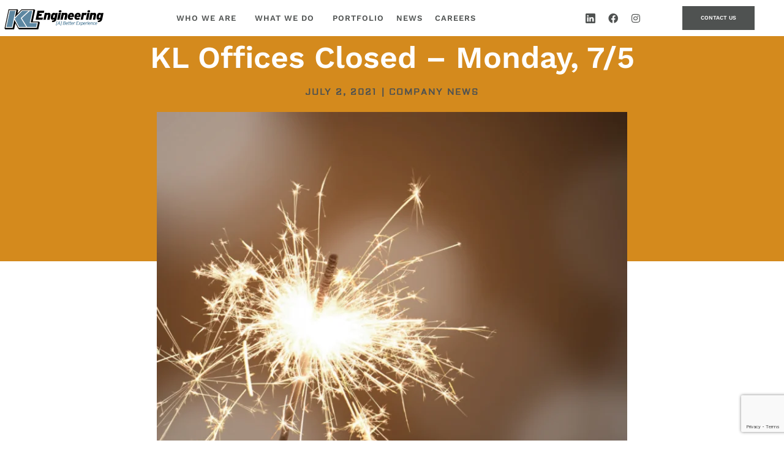

--- FILE ---
content_type: text/html; charset=UTF-8
request_url: https://klengineering.com/company-news/kl-offices-closed-monday-7-5/
body_size: 37678
content:
<!DOCTYPE html><html lang="en-US" prefix="og: https://ogp.me/ns#"><head><script data-no-optimize="1">var litespeed_docref=sessionStorage.getItem("litespeed_docref");litespeed_docref&&(Object.defineProperty(document,"referrer",{get:function(){return litespeed_docref}}),sessionStorage.removeItem("litespeed_docref"));</script>  <script type="litespeed/javascript">(function(w,d,s,l,i){w[l]=w[l]||[];w[l].push({'gtm.start':new Date().getTime(),event:'gtm.js'});var f=d.getElementsByTagName(s)[0],j=d.createElement(s),dl=l!='dataLayer'?'&l='+l:'';j.async=!0;j.src='https://www.googletagmanager.com/gtm.js?id='+i+dl;f.parentNode.insertBefore(j,f)})(window,document,'script','dataLayer','GTM-THJ43S8')</script> <meta charset="UTF-8"><meta name="viewport" content="width=device-width, initial-scale=1"><link rel="profile" href="https://gmpg.org/xfn/11"><title>KL Offices Closed - Monday, 7/5 | KL Engineering</title><meta name="description" content="Our offices will be closed on Monday, 7/5 in observance of Independence Day. Have a safe and enjoyable holiday!"/><meta name="robots" content="follow, index, max-snippet:-1, max-video-preview:-1, max-image-preview:large"/><link rel="canonical" href="https://klengineering.com/company-news/kl-offices-closed-monday-7-5/" /><meta property="og:locale" content="en_US" /><meta property="og:type" content="article" /><meta property="og:title" content="KL Offices Closed - Monday, 7/5 | KL Engineering" /><meta property="og:description" content="Our offices will be closed on Monday, 7/5 in observance of Independence Day. Have a safe and enjoyable holiday!" /><meta property="og:url" content="https://klengineering.com/company-news/kl-offices-closed-monday-7-5/" /><meta property="og:site_name" content="KL Engineering" /><meta property="article:section" content="Company News" /><meta property="og:updated_time" content="2022-12-07T11:18:28-06:00" /><meta property="og:image" content="https://klengineering.com/wp-content/uploads/2022/12/2022_New-Year.png" /><meta property="og:image:secure_url" content="https://klengineering.com/wp-content/uploads/2022/12/2022_New-Year.png" /><meta property="og:image:width" content="800" /><meta property="og:image:height" content="800" /><meta property="og:image:alt" content="KL Offices Open - Monday, 1/3" /><meta property="og:image:type" content="image/png" /><meta property="article:published_time" content="2021-07-02T00:00:00-05:00" /><meta property="article:modified_time" content="2022-12-07T11:18:28-06:00" /><meta name="twitter:card" content="summary_large_image" /><meta name="twitter:title" content="KL Offices Closed - Monday, 7/5 | KL Engineering" /><meta name="twitter:description" content="Our offices will be closed on Monday, 7/5 in observance of Independence Day. Have a safe and enjoyable holiday!" /><meta name="twitter:image" content="https://klengineering.com/wp-content/uploads/2022/12/2022_New-Year.png" /><meta name="twitter:label1" content="Written by" /><meta name="twitter:data1" content="Ryan S" /><meta name="twitter:label2" content="Time to read" /><meta name="twitter:data2" content="Less than a minute" /> <script type="application/ld+json" class="rank-math-schema">{"@context":"https://schema.org","@graph":[{"@type":["Person","Organization"],"@id":"https://klengineering.com/#person","name":"KL Engineering","logo":{"@type":"ImageObject","@id":"https://klengineering.com/#logo","url":"https://klengineering.com/wp-content/uploads/2022/10/KL_Logo_Main.svg","contentUrl":"https://klengineering.com/wp-content/uploads/2022/10/KL_Logo_Main.svg","caption":"KL Engineering","inLanguage":"en-US"},"image":{"@type":"ImageObject","@id":"https://klengineering.com/#logo","url":"https://klengineering.com/wp-content/uploads/2022/10/KL_Logo_Main.svg","contentUrl":"https://klengineering.com/wp-content/uploads/2022/10/KL_Logo_Main.svg","caption":"KL Engineering","inLanguage":"en-US"}},{"@type":"WebSite","@id":"https://klengineering.com/#website","url":"https://klengineering.com","name":"KL Engineering","publisher":{"@id":"https://klengineering.com/#person"},"inLanguage":"en-US"},{"@type":"ImageObject","@id":"https://klengineering.com/wp-content/uploads/2022/12/2022_New-Year.png","url":"https://klengineering.com/wp-content/uploads/2022/12/2022_New-Year.png","width":"800","height":"800","caption":"KL Offices Open - Monday, 1/3","inLanguage":"en-US"},{"@type":"BreadcrumbList","@id":"https://klengineering.com/company-news/kl-offices-closed-monday-7-5/#breadcrumb","itemListElement":[{"@type":"ListItem","position":"1","item":{"@id":"https://klengineering.com","name":"Home"}},{"@type":"ListItem","position":"2","item":{"@id":"https://klengineering.com/category/company-news/","name":"Company News"}},{"@type":"ListItem","position":"3","item":{"@id":"https://klengineering.com/company-news/kl-offices-closed-monday-7-5/","name":"KL Offices Closed &#8211; Monday, 7/5"}}]},{"@type":"WebPage","@id":"https://klengineering.com/company-news/kl-offices-closed-monday-7-5/#webpage","url":"https://klengineering.com/company-news/kl-offices-closed-monday-7-5/","name":"KL Offices Closed - Monday, 7/5 | KL Engineering","datePublished":"2021-07-02T00:00:00-05:00","dateModified":"2022-12-07T11:18:28-06:00","isPartOf":{"@id":"https://klengineering.com/#website"},"primaryImageOfPage":{"@id":"https://klengineering.com/wp-content/uploads/2022/12/2022_New-Year.png"},"inLanguage":"en-US","breadcrumb":{"@id":"https://klengineering.com/company-news/kl-offices-closed-monday-7-5/#breadcrumb"}},{"@type":"Person","@id":"https://klengineering.com/author/ryan-s/","name":"Ryan S","url":"https://klengineering.com/author/ryan-s/","image":{"@type":"ImageObject","@id":"https://secure.gravatar.com/avatar/ca3b53c6f7540e4d14c6031cef9a1f21935cda59b7e0f8b167016a22cf2906ea?s=96&amp;d=mm&amp;r=g","url":"https://secure.gravatar.com/avatar/ca3b53c6f7540e4d14c6031cef9a1f21935cda59b7e0f8b167016a22cf2906ea?s=96&amp;d=mm&amp;r=g","caption":"Ryan S","inLanguage":"en-US"},"sameAs":["https://www.liontreegroup.com/"]},{"@type":"BlogPosting","headline":"KL Offices Closed - Monday, 7/5 | KL Engineering","datePublished":"2021-07-02T00:00:00-05:00","dateModified":"2022-12-07T11:18:28-06:00","articleSection":"Company News","author":{"@id":"https://klengineering.com/author/ryan-s/","name":"Ryan S"},"publisher":{"@id":"https://klengineering.com/#person"},"description":"Our offices will be closed on Monday, 7/5 in observance of Independence Day. Have a safe and enjoyable holiday!","name":"KL Offices Closed - Monday, 7/5 | KL Engineering","@id":"https://klengineering.com/company-news/kl-offices-closed-monday-7-5/#richSnippet","isPartOf":{"@id":"https://klengineering.com/company-news/kl-offices-closed-monday-7-5/#webpage"},"image":{"@id":"https://klengineering.com/wp-content/uploads/2022/12/2022_New-Year.png"},"inLanguage":"en-US","mainEntityOfPage":{"@id":"https://klengineering.com/company-news/kl-offices-closed-monday-7-5/#webpage"}}]}</script> <link rel='dns-prefetch' href='//www.google.com' /><link rel="alternate" title="oEmbed (JSON)" type="application/json+oembed" href="https://klengineering.com/wp-json/oembed/1.0/embed?url=https%3A%2F%2Fklengineering.com%2Fcompany-news%2Fkl-offices-closed-monday-7-5%2F" /><link rel="alternate" title="oEmbed (XML)" type="text/xml+oembed" href="https://klengineering.com/wp-json/oembed/1.0/embed?url=https%3A%2F%2Fklengineering.com%2Fcompany-news%2Fkl-offices-closed-monday-7-5%2F&#038;format=xml" /><style id='wp-img-auto-sizes-contain-inline-css'>img:is([sizes=auto i],[sizes^="auto," i]){contain-intrinsic-size:3000px 1500px}
/*# sourceURL=wp-img-auto-sizes-contain-inline-css */</style><style id="litespeed-ccss">.jet-menu-container{text-align:initial;line-height:1.2}body,h1,html,li,p,ul{border:0;font-size:100%;font-style:inherit;font-weight:inherit;margin:0;outline:0;padding:0;vertical-align:baseline}html{-webkit-text-size-adjust:100%;-ms-text-size-adjust:100%}body{margin:0}main{display:block}a{background-color:transparent}a,a:visited{text-decoration:none}img{border:0}svg:not(:root){overflow:hidden}.ast-container{max-width:100%}.ast-container{margin-left:auto;margin-right:auto;padding-left:20px;padding-right:20px}h1{clear:both}h1{color:#808285;font-size:2em;line-height:1.2}html{box-sizing:border-box}*,:after,:before{box-sizing:inherit}body{color:#808285;background:#fff;font-style:normal}ul{margin:0 0 1.5em 3em}ul{list-style:disc}i{font-style:italic}img{height:auto;max-width:100%}a{color:#4169e1}.screen-reader-text{border:0;clip:rect(1px,1px,1px,1px);height:1px;margin:-1px;overflow:hidden;padding:0;position:absolute;width:1px;word-wrap:normal!important}body{-webkit-font-smoothing:antialiased;-moz-osx-font-smoothing:grayscale}body:not(.logged-in){position:relative}#page{position:relative}a{text-decoration:none}img{vertical-align:middle}p{margin-bottom:1.75em}body{line-height:1.85714285714286}body{background-color:#fff}#page{display:block}#primary{width:100%}#primary{margin:4em 0}.hentry{margin:0 0 1.5em}body{overflow-x:hidden}:root{--ast-container-default-xlg-padding:3em;--ast-container-default-lg-padding:3em;--ast-container-default-slg-padding:2em;--ast-container-default-md-padding:3em;--ast-container-default-sm-padding:3em;--ast-container-default-xs-padding:2.4em;--ast-container-default-xxs-padding:1.8em;--ast-code-block-background:#eee;--ast-comment-inputs-background:#fafafa}html{font-size:93.75%}a{color:var(--ast-global-color-0)}body{font-family:-apple-system,BlinkMacSystemFont,Segoe UI,Roboto,Oxygen-Sans,Ubuntu,Cantarell,Helvetica Neue,sans-serif;font-weight:inherit;font-size:15px;font-size:1rem;line-height:1.6em}h1{font-weight:600}h1{font-size:40px;font-size:2.6666666666667rem;font-weight:600;line-height:1.4em}body,h1{color:var(--ast-global-color-3)}.ast-page-builder-template .hentry{margin:0}.ast-page-builder-template .site-content>.ast-container{max-width:100%;padding:0}.ast-page-builder-template .site-content #primary{padding:0;margin:0}.ast-page-builder-template.single-post .site-content>.ast-container{max-width:100%}#page{display:flex;flex-direction:column;min-height:100vh}#page .site-content{flex-grow:1}.hentry{margin-bottom:2em}@media (max-width:921px){#primary{padding:1.5em 0;margin:0}}.elementor-widget-heading h1.elementor-heading-title{line-height:1.4em}@media (min-width:544px){.ast-container{max-width:100%}}@media (max-width:921px){h1{font-size:30px}}@media (max-width:544px){h1{font-size:30px}}@media (max-width:921px){html{font-size:85.5%}}@media (max-width:544px){html{font-size:85.5%}}@media (min-width:922px){.ast-container{max-width:1240px}}@media (min-width:922px){.site-content .ast-container{display:flex}}@media (max-width:921px){.site-content .ast-container{flex-direction:column}}html body{--wp--custom--ast-default-block-top-padding:3em;--wp--custom--ast-default-block-right-padding:3em;--wp--custom--ast-default-block-bottom-padding:3em;--wp--custom--ast-default-block-left-padding:3em;--wp--custom--ast-container-width:1200px;--wp--custom--ast-content-width-size:1200px;--wp--custom--ast-wide-width-size:calc(1200px + var(--wp--custom--ast-default-block-left-padding) + var(--wp--custom--ast-default-block-right-padding))}@media (max-width:921px){html body{--wp--custom--ast-default-block-top-padding:3em;--wp--custom--ast-default-block-right-padding:2em;--wp--custom--ast-default-block-bottom-padding:3em;--wp--custom--ast-default-block-left-padding:2em}}@media (max-width:544px){html body{--wp--custom--ast-default-block-top-padding:3em;--wp--custom--ast-default-block-right-padding:1.5em;--wp--custom--ast-default-block-bottom-padding:3em;--wp--custom--ast-default-block-left-padding:1.5em}}:root{--ast-global-color-0:#0170b9;--ast-global-color-1:#3a3a3a;--ast-global-color-2:#3a3a3a;--ast-global-color-3:#4b4f58;--ast-global-color-4:#f5f5f5;--ast-global-color-5:#fff;--ast-global-color-6:#e5e5e5;--ast-global-color-7:#424242;--ast-global-color-8:#000}:root{--ast-border-color:var(--ast-global-color-6)}h1{color:var(--ast-global-color-2)}.ast-page-builder-template{background-color:var(--ast-global-color-5)}@media (max-width:921px){.ast-page-builder-template{background-color:var(--ast-global-color-5)}}@media (max-width:544px){.ast-page-builder-template{background-color:var(--ast-global-color-5)}}ul{box-sizing:border-box}:root{--wp--preset--font-size--normal:16px;--wp--preset--font-size--huge:42px}.screen-reader-text{clip:rect(1px,1px,1px,1px);word-wrap:normal!important;border:0;-webkit-clip-path:inset(50%);clip-path:inset(50%);height:1px;margin:-1px;overflow:hidden;padding:0;position:absolute;width:1px}body{--wp--preset--color--black:#000;--wp--preset--color--cyan-bluish-gray:#abb8c3;--wp--preset--color--white:#fff;--wp--preset--color--pale-pink:#f78da7;--wp--preset--color--vivid-red:#cf2e2e;--wp--preset--color--luminous-vivid-orange:#ff6900;--wp--preset--color--luminous-vivid-amber:#fcb900;--wp--preset--color--light-green-cyan:#7bdcb5;--wp--preset--color--vivid-green-cyan:#00d084;--wp--preset--color--pale-cyan-blue:#8ed1fc;--wp--preset--color--vivid-cyan-blue:#0693e3;--wp--preset--color--vivid-purple:#9b51e0;--wp--preset--color--ast-global-color-0:var(--ast-global-color-0);--wp--preset--color--ast-global-color-1:var(--ast-global-color-1);--wp--preset--color--ast-global-color-2:var(--ast-global-color-2);--wp--preset--color--ast-global-color-3:var(--ast-global-color-3);--wp--preset--color--ast-global-color-4:var(--ast-global-color-4);--wp--preset--color--ast-global-color-5:var(--ast-global-color-5);--wp--preset--color--ast-global-color-6:var(--ast-global-color-6);--wp--preset--color--ast-global-color-7:var(--ast-global-color-7);--wp--preset--color--ast-global-color-8:var(--ast-global-color-8);--wp--preset--gradient--vivid-cyan-blue-to-vivid-purple:linear-gradient(135deg,rgba(6,147,227,1) 0%,#9b51e0 100%);--wp--preset--gradient--light-green-cyan-to-vivid-green-cyan:linear-gradient(135deg,#7adcb4 0%,#00d082 100%);--wp--preset--gradient--luminous-vivid-amber-to-luminous-vivid-orange:linear-gradient(135deg,rgba(252,185,0,1) 0%,rgba(255,105,0,1) 100%);--wp--preset--gradient--luminous-vivid-orange-to-vivid-red:linear-gradient(135deg,rgba(255,105,0,1) 0%,#cf2e2e 100%);--wp--preset--gradient--very-light-gray-to-cyan-bluish-gray:linear-gradient(135deg,#eee 0%,#a9b8c3 100%);--wp--preset--gradient--cool-to-warm-spectrum:linear-gradient(135deg,#4aeadc 0%,#9778d1 20%,#cf2aba 40%,#ee2c82 60%,#fb6962 80%,#fef84c 100%);--wp--preset--gradient--blush-light-purple:linear-gradient(135deg,#ffceec 0%,#9896f0 100%);--wp--preset--gradient--blush-bordeaux:linear-gradient(135deg,#fecda5 0%,#fe2d2d 50%,#6b003e 100%);--wp--preset--gradient--luminous-dusk:linear-gradient(135deg,#ffcb70 0%,#c751c0 50%,#4158d0 100%);--wp--preset--gradient--pale-ocean:linear-gradient(135deg,#fff5cb 0%,#b6e3d4 50%,#33a7b5 100%);--wp--preset--gradient--electric-grass:linear-gradient(135deg,#caf880 0%,#71ce7e 100%);--wp--preset--gradient--midnight:linear-gradient(135deg,#020381 0%,#2874fc 100%);--wp--preset--duotone--dark-grayscale:url('#wp-duotone-dark-grayscale');--wp--preset--duotone--grayscale:url('#wp-duotone-grayscale');--wp--preset--duotone--purple-yellow:url('#wp-duotone-purple-yellow');--wp--preset--duotone--blue-red:url('#wp-duotone-blue-red');--wp--preset--duotone--midnight:url('#wp-duotone-midnight');--wp--preset--duotone--magenta-yellow:url('#wp-duotone-magenta-yellow');--wp--preset--duotone--purple-green:url('#wp-duotone-purple-green');--wp--preset--duotone--blue-orange:url('#wp-duotone-blue-orange');--wp--preset--font-size--small:13px;--wp--preset--font-size--medium:20px;--wp--preset--font-size--large:36px;--wp--preset--font-size--x-large:42px;--wp--preset--spacing--20:.44rem;--wp--preset--spacing--30:.67rem;--wp--preset--spacing--40:1rem;--wp--preset--spacing--50:1.5rem;--wp--preset--spacing--60:2.25rem;--wp--preset--spacing--70:3.38rem;--wp--preset--spacing--80:5.06rem;--wp--preset--shadow--natural:6px 6px 9px rgba(0,0,0,.2);--wp--preset--shadow--deep:12px 12px 50px rgba(0,0,0,.4);--wp--preset--shadow--sharp:6px 6px 0px rgba(0,0,0,.2);--wp--preset--shadow--outlined:6px 6px 0px -3px rgba(255,255,255,1),6px 6px rgba(0,0,0,1);--wp--preset--shadow--crisp:6px 6px 0px rgba(0,0,0,1)}body{margin:0;--wp--style--global--content-size:var(--wp--custom--ast-content-width-size);--wp--style--global--wide-size:var(--wp--custom--ast-wide-width-size)}body{--wp--style--block-gap:24px}body{padding-top:0;padding-right:0;padding-bottom:0;padding-left:0}.fa,.fab,.fas{-moz-osx-font-smoothing:grayscale;-webkit-font-smoothing:antialiased;display:inline-block;font-style:normal;font-variant:normal;text-rendering:auto;line-height:1}.fa-angle-down:before{content:"\f107"}.fa-angle-left:before{content:"\f104"}.fa-angle-right:before{content:"\f105"}.fa-bars:before{content:"\f0c9"}.fa-facebook:before{content:"\f09a"}.fa-times:before{content:"\f00d"}.fa-twitter:before{content:"\f099"}.fab{font-family:"Font Awesome 5 Brands"}.fa,.fas{font-family:"Font Awesome 5 Free"}.fa,.fas{font-weight:900}.jet-menu-container{position:relative;width:100%}.jet-menu{display:-webkit-box;display:-ms-flexbox;display:flex;-webkit-box-orient:horizontal;-webkit-box-direction:normal;-ms-flex-flow:row wrap;flex-flow:row wrap;-webkit-box-pack:center;-ms-flex-pack:center;justify-content:center;-webkit-box-align:stretch;-ms-flex-align:stretch;align-items:stretch;width:100%;position:relative;margin:0;padding:0;list-style:none}.jet-menu .jet-menu-item{display:-webkit-box;display:-ms-flexbox;display:flex}.jet-menu .top-level-link{width:100%;margin:0;padding:10px;display:-webkit-box;display:-ms-flexbox;display:flex;-webkit-box-pack:start;-ms-flex-pack:start;justify-content:flex-start;-webkit-box-align:center;-ms-flex-align:center;align-items:center}.jet-menu ul{left:0}.jet-menu-item{position:relative}.jet-menu-item>a{display:block;text-decoration:none;width:auto}.jet-menu-item.jet-mega-menu-item{position:static}.jet-menu-item .jet-sub-mega-menu{width:100%;display:-webkit-box;display:-ms-flexbox;display:flex;-webkit-box-pack:center;-ms-flex-pack:center;justify-content:center;-webkit-box-align:center;-ms-flex-align:center;align-items:center;position:absolute;background-color:#fff;top:100%;left:0;-webkit-box-shadow:2px 2px 5px rgba(0,0,0,.2);box-shadow:2px 2px 5px rgba(0,0,0,.2);z-index:999}.jet-menu-item .jet-sub-mega-menu>.elementor{width:100%}.jet-menu-item-wrapper{display:-webkit-box;display:-ms-flexbox;display:flex;-ms-flex-wrap:wrap;flex-wrap:wrap;-webkit-box-align:center;-ms-flex-align:center;align-items:center}.jet-menu-item-wrapper .jet-dropdown-arrow{display:-webkit-box;display:-ms-flexbox;display:flex;-webkit-box-pack:center;-ms-flex-pack:center;justify-content:center;-webkit-box-align:center;-ms-flex-align:center;align-items:center;-ms-flex-item-align:center;-ms-grid-row-align:center;align-self:center;margin-left:10px}.jet-sub-mega-menu{opacity:0;visibility:hidden}.jet-menu.jet-menu--animation-type-fade .jet-sub-mega-menu{opacity:0;visibility:hidden}.jet-mega-menu-item{position:relative;-webkit-transform-origin:0;transform-origin:0}.jet-mobile-menu{display:-webkit-box;display:-ms-flexbox;display:flex;-webkit-box-orient:vertical;-webkit-box-direction:normal;-ms-flex-flow:column wrap;flex-flow:column wrap;-webkit-box-pack:start;-ms-flex-pack:start;justify-content:flex-start;-webkit-box-align:stretch;-ms-flex-align:stretch;align-items:stretch}.jet-mobile-menu__refs{display:none}.elementor-screen-only,.screen-reader-text{position:absolute;top:-10000em;width:1px;height:1px;margin:-1px;padding:0;overflow:hidden;clip:rect(0,0,0,0);border:0}.elementor *,.elementor :after,.elementor :before{box-sizing:border-box}.elementor a{box-shadow:none;text-decoration:none}.elementor img{height:auto;max-width:100%;border:none;border-radius:0;box-shadow:none}.elementor .elementor-background-overlay{height:100%;width:100%;top:0;left:0;position:absolute}.elementor-element{--flex-direction:initial;--flex-wrap:initial;--justify-content:initial;--align-items:initial;--align-content:initial;--gap:initial;--flex-basis:initial;--flex-grow:initial;--flex-shrink:initial;--order:initial;--align-self:initial;flex-basis:var(--flex-basis);flex-grow:var(--flex-grow);flex-shrink:var(--flex-shrink);order:var(--order);align-self:var(--align-self)}.elementor-align-center{text-align:center}.elementor-align-right{text-align:right}.elementor-align-right .elementor-button{width:auto}@media (max-width:767px){.elementor-mobile-align-center{text-align:center}}:root{--page-title-display:block}.elementor-page-title{display:var(--page-title-display)}.elementor-section{position:relative}.elementor-section .elementor-container{display:flex;margin-right:auto;margin-left:auto;position:relative}@media (max-width:1024px){.elementor-section .elementor-container{flex-wrap:wrap}}.elementor-section.elementor-section-boxed>.elementor-container{max-width:1140px}.elementor-section.elementor-section-items-middle>.elementor-container{align-items:center}.elementor-widget-wrap{position:relative;width:100%;flex-wrap:wrap;align-content:flex-start}.elementor:not(.elementor-bc-flex-widget) .elementor-widget-wrap{display:flex}.elementor-widget-wrap>.elementor-element{width:100%}.elementor-widget{position:relative}.elementor-widget:not(:last-child){margin-bottom:20px}.elementor-column{position:relative;min-height:1px;display:flex}.elementor-column-gap-default>.elementor-column>.elementor-element-populated{padding:10px}@media (min-width:768px){.elementor-column.elementor-col-25{width:25%}.elementor-column.elementor-col-50{width:50%}.elementor-column.elementor-col-100{width:100%}}@media (max-width:767px){.elementor-column{width:100%}}ul.elementor-icon-list-items.elementor-inline-items{display:flex;flex-wrap:wrap}ul.elementor-icon-list-items.elementor-inline-items .elementor-inline-item{word-break:break-word}.elementor-grid{display:grid;grid-column-gap:var(--grid-column-gap);grid-row-gap:var(--grid-row-gap)}.elementor-grid .elementor-grid-item{min-width:0}.elementor-grid-0 .elementor-grid{display:inline-block;width:100%;word-spacing:var(--grid-column-gap);margin-bottom:calc(-1*var(--grid-row-gap))}.elementor-grid-0 .elementor-grid .elementor-grid-item{display:inline-block;margin-bottom:var(--grid-row-gap);word-break:break-word}.elementor-button{display:inline-block;line-height:1;background-color:#69727d;font-size:15px;padding:12px 24px;border-radius:3px;color:#fff;fill:#fff;text-align:center}.elementor-button:visited{color:#fff}.elementor-button-content-wrapper{display:flex;justify-content:center}.elementor-button-text{flex-grow:1;order:10;display:inline-block}.elementor-button.elementor-size-md{font-size:16px;padding:15px 30px;border-radius:4px}.elementor-button span{text-decoration:inherit}.elementor-icon{display:inline-block;line-height:1;color:#69727d;font-size:50px;text-align:center}.elementor-icon i,.elementor-icon svg{width:1em;height:1em;position:relative;display:block}.elementor-icon i:before,.elementor-icon svg:before{position:absolute;left:50%;transform:translateX(-50%)}.elementor-element{--swiper-theme-color:#000;--swiper-navigation-size:44px;--swiper-pagination-bullet-size:6px;--swiper-pagination-bullet-horizontal-gap:6px}.elementor .elementor-element ul.elementor-icon-list-items{padding:0}@media (max-width:767px){.elementor .elementor-hidden-mobile{display:none}}@media (min-width:768px) and (max-width:1024px){.elementor .elementor-hidden-tablet{display:none}}@media (min-width:1025px) and (max-width:1441px){.elementor .elementor-hidden-laptop{display:none}}@media (min-width:1442px) and (max-width:99999px){.elementor .elementor-hidden-desktop{display:none}}.elementor-kit-5{--e-global-color-primary:#5d87a1;--e-global-color-secondary:#282828;--e-global-color-text:#282828;--e-global-color-accent:#d48a1d;--e-global-color-b3b7649:#fff;--e-global-color-d3fa43f:#5e6e65;--e-global-color-71de455:#cfab7a;--e-global-color-5e20e7f:#dce4dd;--e-global-color-77d3791:#4f5251;--e-global-color-3735d92:#925a07;--e-global-color-b53ab72:#f0f0f0;--e-global-typography-primary-font-family:"Roboto";--e-global-typography-primary-font-weight:600;--e-global-typography-secondary-font-family:"Roboto Slab";--e-global-typography-secondary-font-weight:400;--e-global-typography-text-font-family:"Roboto";--e-global-typography-text-font-weight:400;--e-global-typography-accent-font-family:"Roboto";--e-global-typography-accent-font-weight:500;--e-global-typography-d4eff0e-font-family:"Work Sans";--e-global-typography-d4eff0e-font-size:50px;--e-global-typography-d4eff0e-font-weight:400;--e-global-typography-57a772c-font-family:"Work Sans";--e-global-typography-57a772c-font-size:50px;--e-global-typography-57a772c-font-weight:400;--e-global-typography-57a772c-line-height:1em;--e-global-typography-075d8e8-font-family:"Work Sans";--e-global-typography-075d8e8-font-size:22px;--e-global-typography-075d8e8-font-weight:400;--e-global-typography-075d8e8-line-height:1.6em;--e-global-typography-a459f86-font-family:"Work Sans";--e-global-typography-a459f86-font-size:50px;--e-global-typography-a459f86-font-weight:400;--e-global-typography-a459f86-line-height:60px;--e-global-typography-fa09aa7-font-family:"Work Sans";--e-global-typography-fa09aa7-font-size:46px;--e-global-typography-fa09aa7-font-weight:600;--e-global-typography-fa09aa7-text-transform:uppercase;--e-global-typography-d9576db-font-family:"Work Sans";--e-global-typography-d9576db-font-size:220px;--e-global-typography-d9576db-font-weight:900;--e-global-typography-d9576db-text-transform:uppercase;--e-global-typography-d9576db-line-height:1em;--e-global-typography-d9576db-letter-spacing:2px;--e-global-typography-1fd9c5a-font-family:"Aldrich";--e-global-typography-1fd9c5a-font-size:80px;--e-global-typography-1fd9c5a-font-weight:500;--e-global-typography-1fd9c5a-text-transform:uppercase;--e-global-typography-1fd9c5a-line-height:1em;--e-global-typography-1fd9c5a-letter-spacing:2px;--e-global-typography-19d6197-font-family:"Aldrich";--e-global-typography-19d6197-font-size:80px;--e-global-typography-19d6197-font-weight:500;--e-global-typography-19d6197-text-transform:uppercase;--e-global-typography-19d6197-font-style:normal;--e-global-typography-6ce1ae9-font-family:"Aldrich";--e-global-typography-6ce1ae9-font-size:20px;--e-global-typography-6ce1ae9-font-weight:900;--e-global-typography-6ce1ae9-text-transform:uppercase;--e-global-typography-6ce1ae9-text-decoration:none;--e-global-typography-8777f08-font-family:"Aldrich";--e-global-typography-8777f08-font-size:16px;--e-global-typography-8777f08-font-weight:600;--e-global-typography-8777f08-text-transform:uppercase}.elementor-section.elementor-section-boxed>.elementor-container{max-width:1140px}.elementor-widget:not(:last-child){margin-bottom:20px}.elementor-element{--widgets-spacing:20px}@media (max-width:1441px){.elementor-kit-5{--e-global-typography-d9576db-font-size:150px;--e-global-typography-1fd9c5a-font-size:60px}}@media (max-width:1024px){.elementor-kit-5{--e-global-typography-a459f86-font-size:32px;--e-global-typography-d9576db-font-size:115px;--e-global-typography-1fd9c5a-font-size:50px;--e-global-typography-19d6197-font-size:46px}.elementor-section.elementor-section-boxed>.elementor-container{max-width:1024px}}@media (max-width:767px){.elementor-kit-5{--e-global-typography-57a772c-font-size:30px;--e-global-typography-a459f86-font-size:30px;--e-global-typography-a459f86-line-height:1.5em;--e-global-typography-fa09aa7-font-size:34px;--e-global-typography-d9576db-font-size:50px;--e-global-typography-1fd9c5a-font-size:22px;--e-global-typography-19d6197-font-size:24px}.elementor-section.elementor-section-boxed>.elementor-container{max-width:767px}}.elementor-location-header:before{content:"";display:table;clear:both}.elementor-widget-heading .elementor-heading-title{color:var(--e-global-color-primary);font-family:var(--e-global-typography-primary-font-family),Sans-serif;font-weight:var(--e-global-typography-primary-font-weight)}.elementor-widget-button .elementor-button{font-family:var(--e-global-typography-accent-font-family),Sans-serif;font-weight:var(--e-global-typography-accent-font-weight);background-color:var(--e-global-color-accent)}.elementor-widget-icon-list .elementor-icon-list-item:not(:last-child):after{border-color:var(--e-global-color-text)}.elementor-widget-icon-list .elementor-icon-list-item>a{font-family:var(--e-global-typography-text-font-family),Sans-serif;font-weight:var(--e-global-typography-text-font-weight)}.elementor-widget-icon-list .elementor-icon-list-text{color:var(--e-global-color-secondary)}.elementor-widget-theme-post-title .elementor-heading-title{color:var(--e-global-color-primary);font-family:var(--e-global-typography-primary-font-family),Sans-serif;font-weight:var(--e-global-typography-primary-font-weight)}.elementor-widget-post-info .elementor-icon-list-item:not(:last-child):after{border-color:var(--e-global-color-text)}.elementor-widget-post-info .elementor-icon-list-text{color:var(--e-global-color-secondary)}.elementor-widget-post-info .elementor-icon-list-item{font-family:var(--e-global-typography-text-font-family),Sans-serif;font-weight:var(--e-global-typography-text-font-weight)}.elementor-20 .elementor-element.elementor-element-797795a>.elementor-background-overlay{opacity:.5}.elementor-20 .elementor-element.elementor-element-797795a{margin-top:0;margin-bottom:0;padding:0 3% 0 0;z-index:999}.elementor-20 .elementor-element.elementor-element-3abb1a8>.elementor-element-populated{margin:0;--e-column-margin-right:0px;--e-column-margin-left:0px;padding:0}.elementor-20 .elementor-element.elementor-element-dbbeb2d img{width:240px}.elementor-20 .elementor-element.elementor-element-6e48ab8.elementor-column.elementor-element[data-element_type="column"]>.elementor-widget-wrap.elementor-element-populated{align-content:center;align-items:center}.elementor-20 .elementor-element.elementor-element-6cc5c5f .jet-menu{justify-content:center!important}.jet-desktop-menu-active .elementor-20 .elementor-element.elementor-element-6cc5c5f .jet-menu>.jet-menu-item{flex-grow:0}.elementor-20 .elementor-element.elementor-element-6cc5c5f .jet-menu .jet-menu-item .top-level-link{font-family:"Work Sans",Sans-serif;font-size:15px;font-weight:600;text-transform:uppercase;letter-spacing:1px;color:var(--e-global-color-77d3791);padding:10px 20px}.elementor-20 .elementor-element.elementor-element-6cc5c5f .jet-menu div.jet-sub-mega-menu{box-shadow:0px 0px 10px 0px rgba(0,0,0,0);margin:18px 0 0}.elementor-20 .elementor-element.elementor-element-1821ef2.elementor-column.elementor-element[data-element_type="column"]>.elementor-widget-wrap.elementor-element-populated{align-content:center;align-items:center}.elementor-20 .elementor-element.elementor-element-c783937{--grid-template-columns:repeat(0,auto);--icon-size:16px;--grid-column-gap:5px;--grid-row-gap:0px}.elementor-20 .elementor-element.elementor-element-c783937 .elementor-widget-container{text-align:right}.elementor-20 .elementor-element.elementor-element-c783937 .elementor-social-icon{background-color:var(--e-global-color-b3b7649)}.elementor-20 .elementor-element.elementor-element-c783937 .elementor-social-icon i{color:var(--e-global-color-77d3791)}.elementor-20 .elementor-element.elementor-element-c783937 .elementor-social-icon svg{fill:var(--e-global-color-77d3791)}.elementor-20 .elementor-element.elementor-element-919f1f3.elementor-column.elementor-element[data-element_type="column"]>.elementor-widget-wrap.elementor-element-populated{align-content:center;align-items:center}.elementor-20 .elementor-element.elementor-element-ce10b40 .elementor-button{font-family:"Work Sans",Sans-serif;font-size:15px;font-weight:600;fill:#fff;color:#fff;background-color:var(--e-global-color-77d3791);border-radius:0}.elementor-20 .elementor-element.elementor-element-51f1db8>.elementor-container{min-height:400px}.elementor-20 .elementor-element.elementor-element-51f1db8:not(.elementor-motion-effects-element-type-background){background-color:var(--e-global-color-b3b7649)}.elementor-20 .elementor-element.elementor-element-51f1db8>.elementor-background-overlay{opacity:.5}.elementor-20 .elementor-element.elementor-element-51f1db8{margin-top:0;margin-bottom:0;padding:0 3% 0 0;z-index:999}.elementor-20 .elementor-element.elementor-element-b5c5e65>.elementor-element-populated{margin:0;--e-column-margin-right:0px;--e-column-margin-left:0px;padding:0}.elementor-20 .elementor-element.elementor-element-690e9f1 img{width:240px}.elementor-20 .elementor-element.elementor-element-fc32d64.elementor-column.elementor-element[data-element_type="column"]>.elementor-widget-wrap.elementor-element-populated{align-content:center;align-items:center}@media (min-width:768px){.elementor-20 .elementor-element.elementor-element-3abb1a8{width:20%}.elementor-20 .elementor-element.elementor-element-6e48ab8{width:60%}.elementor-20 .elementor-element.elementor-element-1821ef2{width:10%}.elementor-20 .elementor-element.elementor-element-919f1f3{width:10%}}@media (max-width:1441px) and (min-width:768px){.elementor-20 .elementor-element.elementor-element-3abb1a8{width:15%}.elementor-20 .elementor-element.elementor-element-1821ef2{width:15%}.elementor-20 .elementor-element.elementor-element-919f1f3{width:15%}.elementor-20 .elementor-element.elementor-element-b5c5e65{width:15%}}@media (max-width:1024px) and (min-width:768px){.elementor-20 .elementor-element.elementor-element-b5c5e65{width:20%}.elementor-20 .elementor-element.elementor-element-fc32d64{width:80%}}@media (max-width:1441px){.elementor-20 .elementor-element.elementor-element-3abb1a8.elementor-column.elementor-element[data-element_type="column"]>.elementor-widget-wrap.elementor-element-populated{align-content:center;align-items:center}.elementor-20 .elementor-element.elementor-element-6cc5c5f .jet-menu .jet-menu-item .top-level-link{font-size:13px;padding:10px}.elementor-20 .elementor-element.elementor-element-6cc5c5f .jet-menu div.jet-sub-mega-menu{margin:12px 0 0}.elementor-20 .elementor-element.elementor-element-ce10b40 .elementor-button{font-size:9px}.elementor-20 .elementor-element.elementor-element-b5c5e65.elementor-column.elementor-element[data-element_type="column"]>.elementor-widget-wrap.elementor-element-populated{align-content:center;align-items:center}}@media (max-width:1024px){.elementor-20 .elementor-element.elementor-element-51f1db8>.elementor-container{min-height:80px}}@media (max-width:767px){.elementor-20 .elementor-element.elementor-element-51f1db8>.elementor-container{min-height:85px}.elementor-20 .elementor-element.elementor-element-b5c5e65{width:50%}.elementor-20 .elementor-element.elementor-element-fc32d64{width:50%}}.elementor-2953 .elementor-element.elementor-element-30f230e>.elementor-background-overlay{background-color:transparent;background-image:linear-gradient(180deg,var(--e-global-color-accent) 46%,#F2295B00 18%);opacity:1}.elementor-2953 .elementor-element.elementor-element-30f230e{margin-top:0;margin-bottom:0;padding:40px 0 0}.elementor-2953 .elementor-element.elementor-element-3db914f{text-align:center}.elementor-2953 .elementor-element.elementor-element-3db914f .elementor-heading-title{color:var(--e-global-color-b3b7649);font-family:"Work Sans",Sans-serif;font-size:50px;font-weight:600;line-height:1em}.elementor-2953 .elementor-element.elementor-element-80b8f74 .elementor-icon-list-items.elementor-inline-items .elementor-icon-list-item{margin-right:calc(8px/2);margin-left:calc(8px/2)}.elementor-2953 .elementor-element.elementor-element-80b8f74 .elementor-icon-list-items.elementor-inline-items{margin-right:calc(-8px/2);margin-left:calc(-8px/2)}body:not(.rtl) .elementor-2953 .elementor-element.elementor-element-80b8f74 .elementor-icon-list-items.elementor-inline-items .elementor-icon-list-item:after{right:calc(-8px/2)}body:not(.rtl) .elementor-2953 .elementor-element.elementor-element-80b8f74 .elementor-icon-list-text{padding-left:0}.elementor-2953 .elementor-element.elementor-element-80b8f74 .elementor-icon-list-text{color:var(--e-global-color-77d3791)}.elementor-2953 .elementor-element.elementor-element-80b8f74 .elementor-icon-list-item{font-family:"Aldrich",Sans-serif;font-size:14px;font-weight:600;text-transform:uppercase;letter-spacing:2px}.elementor-2953 .elementor-element.elementor-element-8aaaa7f>.elementor-widget-container{margin:0}@media (max-width:1441px){.elementor-2953 .elementor-element.elementor-element-30f230e{margin-top:0;margin-bottom:0;padding:0}.elementor-2953 .elementor-element.elementor-element-8aaaa7f>.elementor-widget-container{margin:0 0 -9%}}@media (max-width:1024px){.elementor-2953 .elementor-element.elementor-element-30f230e{padding:20px 0 0}.elementor-2953 .elementor-element.elementor-element-8aaaa7f>.elementor-widget-container{margin:0 0 -10%}}@media (max-width:767px){.elementor-2953 .elementor-element.elementor-element-30f230e{margin-top:0;margin-bottom:0}.elementor-2953 .elementor-element.elementor-element-5feedce>.elementor-element-populated{margin:0;--e-column-margin-right:0px;--e-column-margin-left:0px}.elementor-2953 .elementor-element.elementor-element-3db914f{text-align:center}.elementor-2953 .elementor-element.elementor-element-3db914f .elementor-heading-title{font-size:30px}.elementor-2953 .elementor-element.elementor-element-8aaaa7f>.elementor-widget-container{margin:0 0 -20%}}.fa,.fab,.fas{-moz-osx-font-smoothing:grayscale;-webkit-font-smoothing:antialiased;display:inline-block;font-style:normal;font-variant:normal;text-rendering:auto;line-height:1}.fa-angle-down:before{content:"\f107"}.fa-angle-left:before{content:"\f104"}.fa-angle-right:before{content:"\f105"}.fa-bars:before{content:"\f0c9"}.fa-facebook:before{content:"\f09a"}.fa-times:before{content:"\f00d"}.fa-twitter:before{content:"\f099"}.fa,.fas{font-family:"Font Awesome 5 Free";font-weight:900}.fab{font-family:"Font Awesome 5 Brands";font-weight:400}.elementor-widget-image{text-align:center}.elementor-widget-image a{display:inline-block}.elementor-widget-image a img[src$=".svg"]{width:48px}.elementor-widget-image img{vertical-align:middle;display:inline-block}.elementor-heading-title{padding:0;margin:0;line-height:1}.elementor-widget .elementor-icon-list-items.elementor-inline-items{margin-right:-8px;margin-left:-8px}.elementor-widget .elementor-icon-list-items.elementor-inline-items .elementor-icon-list-item{margin-right:8px;margin-left:8px}.elementor-widget .elementor-icon-list-items.elementor-inline-items .elementor-icon-list-item:after{width:auto;left:auto;right:auto;position:relative;height:100%;border-top:0;border-bottom:0;border-right:0;border-left-width:1px;border-style:solid;right:-8px}.elementor-widget .elementor-icon-list-items{list-style-type:none;margin:0;padding:0}.elementor-widget .elementor-icon-list-item{margin:0;padding:0;position:relative}.elementor-widget .elementor-icon-list-item:after{position:absolute;bottom:0;width:100%}.elementor-widget .elementor-icon-list-item,.elementor-widget .elementor-icon-list-item a{display:flex;font-size:inherit;align-items:var(--icon-vertical-align,center)}.elementor-widget.elementor-list-item-link-full_width a{width:100%}.elementor-widget.elementor-align-center .elementor-icon-list-item{justify-content:center}.elementor-widget.elementor-align-center .elementor-icon-list-item:after{margin:auto}.elementor-widget.elementor-align-center .elementor-inline-items{justify-content:center}.elementor-widget:not(.elementor-align-right) .elementor-icon-list-item:after{left:0}.elementor-widget:not(.elementor-align-left) .elementor-icon-list-item:after{right:0}@media (min-width:-1){.elementor-widget:not(.elementor-widescreen-align-right) .elementor-icon-list-item:after{left:0}.elementor-widget:not(.elementor-widescreen-align-left) .elementor-icon-list-item:after{right:0}}@media (max-width:1441px){.elementor-widget:not(.elementor-laptop-align-right) .elementor-icon-list-item:after{left:0}.elementor-widget:not(.elementor-laptop-align-left) .elementor-icon-list-item:after{right:0}}@media (max-width:-1){.elementor-widget:not(.elementor-tablet_extra-align-right) .elementor-icon-list-item:after{left:0}.elementor-widget:not(.elementor-tablet_extra-align-left) .elementor-icon-list-item:after{right:0}}@media (max-width:1024px){.elementor-widget:not(.elementor-tablet-align-right) .elementor-icon-list-item:after{left:0}.elementor-widget:not(.elementor-tablet-align-left) .elementor-icon-list-item:after{right:0}}@media (max-width:-1){.elementor-widget:not(.elementor-mobile_extra-align-right) .elementor-icon-list-item:after{left:0}.elementor-widget:not(.elementor-mobile_extra-align-left) .elementor-icon-list-item:after{right:0}}@media (max-width:767px){.elementor-widget.elementor-mobile-align-center .elementor-icon-list-item{justify-content:center}.elementor-widget.elementor-mobile-align-center .elementor-icon-list-item:after{margin:auto}.elementor-widget.elementor-mobile-align-center .elementor-inline-items{justify-content:center}.elementor-widget:not(.elementor-mobile-align-right) .elementor-icon-list-item:after{left:0}.elementor-widget:not(.elementor-mobile-align-left) .elementor-icon-list-item:after{right:0}}.elementor-widget-social-icons.elementor-grid-0 .elementor-widget-container{line-height:1;font-size:0}.elementor-widget-social-icons .elementor-grid{grid-column-gap:var(--grid-column-gap,5px);grid-row-gap:var(--grid-row-gap,5px);grid-template-columns:var(--grid-template-columns);justify-content:var(--justify-content,center);justify-items:var(--justify-content,center)}.elementor-icon.elementor-social-icon{font-size:var(--icon-size,25px);line-height:var(--icon-size,25px);width:calc(var(--icon-size,25px) + (2*var(--icon-padding,.5em)));height:calc(var(--icon-size,25px) + (2*var(--icon-padding,.5em)))}.elementor-social-icon{--e-social-icon-icon-color:#fff;display:inline-flex;background-color:#69727d;align-items:center;justify-content:center;text-align:center}.elementor-social-icon i{color:var(--e-social-icon-icon-color)}.elementor-social-icon svg{fill:var(--e-social-icon-icon-color)}.elementor-social-icon:last-child{margin:0}.elementor-social-icon-facebook{background-color:#3b5998}.elementor-social-icon-twitter{background-color:#1da1f2}.elementor-shape-rounded .elementor-icon.elementor-social-icon{border-radius:10%}.st0{fill:#fff}.elementor-post-info__terms-list{display:inline-block}.elementor-widget-post-info.elementor-align-center .elementor-icon-list-item:after{margin:initial}.elementor-icon-list-items .elementor-icon-list-item .elementor-icon-list-text{display:inline-block}.elementor-icon-list-items .elementor-icon-list-item .elementor-icon-list-text span{display:inline}.elementor-601 .elementor-element.elementor-element-b1d0a56.elementor-column.elementor-element[data-element_type="column"]>.elementor-widget-wrap.elementor-element-populated{align-content:center;align-items:center}.elementor-601 .elementor-element.elementor-element-b1d0a56:not(.elementor-motion-effects-element-type-background)>.elementor-widget-wrap{background-color:var(--e-global-color-accent)}.elementor-601 .elementor-element.elementor-element-b1d0a56>.elementor-element-populated{margin:0;--e-column-margin-right:0px;--e-column-margin-left:0px;padding:40px 20px 40px 0}.elementor-601 .elementor-element.elementor-element-b6d0225{text-align:right}.elementor-601 .elementor-element.elementor-element-b6d0225 .elementor-heading-title{color:var(--e-global-color-b3b7649);font-family:"Aldrich",Sans-serif;font-size:80px;font-weight:500;text-transform:uppercase;line-height:.8em;letter-spacing:1px}.elementor-601 .elementor-element.elementor-element-b6d0225>.elementor-widget-container{margin:0;padding:0}.elementor-601 .elementor-element.elementor-element-76735b3.elementor-column.elementor-element[data-element_type="column"]>.elementor-widget-wrap.elementor-element-populated{align-content:center;align-items:center}.elementor-601 .elementor-element.elementor-element-76735b3>.elementor-element-populated{padding:3%}.elementor-601 .elementor-element.elementor-element-f628aec .elementor-icon-list-items:not(.elementor-inline-items) .elementor-icon-list-item:not(:last-child){padding-bottom:calc(12px/2)}.elementor-601 .elementor-element.elementor-element-f628aec .elementor-icon-list-items:not(.elementor-inline-items) .elementor-icon-list-item:not(:first-child){margin-top:calc(12px/2)}.elementor-601 .elementor-element.elementor-element-f628aec{--e-icon-list-icon-size:14px;--icon-vertical-offset:0px}.elementor-601 .elementor-element.elementor-element-f628aec .elementor-icon-list-item>a{font-family:"Work Sans",Sans-serif;font-size:22px;font-weight:500}.elementor-601 .elementor-element.elementor-element-f628aec .elementor-icon-list-text{color:var(--e-global-color-77d3791)}@media (min-width:768px){.elementor-601 .elementor-element.elementor-element-b1d0a56{width:40%}.elementor-601 .elementor-element.elementor-element-76735b3{width:60%}}.elementor-1029 .elementor-element.elementor-element-60f3810.elementor-column.elementor-element[data-element_type="column"]>.elementor-widget-wrap.elementor-element-populated{align-content:center;align-items:center}.elementor-1029 .elementor-element.elementor-element-60f3810:not(.elementor-motion-effects-element-type-background)>.elementor-widget-wrap{background-color:var(--e-global-color-accent)}.elementor-1029 .elementor-element.elementor-element-60f3810>.elementor-element-populated{margin:0;--e-column-margin-right:0px;--e-column-margin-left:0px;padding:40px 20px 40px 0}.elementor-1029 .elementor-element.elementor-element-3514db3{text-align:right}.elementor-1029 .elementor-element.elementor-element-3514db3 .elementor-heading-title{color:var(--e-global-color-b3b7649);font-family:"Aldrich",Sans-serif;font-size:80px;font-weight:500;text-transform:uppercase;line-height:.8em;letter-spacing:1px}.elementor-1029 .elementor-element.elementor-element-3514db3>.elementor-widget-container{margin:0;padding:0}.elementor-1029 .elementor-element.elementor-element-fd16395.elementor-column.elementor-element[data-element_type="column"]>.elementor-widget-wrap.elementor-element-populated{align-content:center;align-items:center}.elementor-1029 .elementor-element.elementor-element-fd16395>.elementor-element-populated{padding:3%}.elementor-1029 .elementor-element.elementor-element-d2302e3 .elementor-icon-list-items:not(.elementor-inline-items) .elementor-icon-list-item:not(:last-child){padding-bottom:calc(12px/2)}.elementor-1029 .elementor-element.elementor-element-d2302e3 .elementor-icon-list-items:not(.elementor-inline-items) .elementor-icon-list-item:not(:first-child){margin-top:calc(12px/2)}.elementor-1029 .elementor-element.elementor-element-d2302e3{--e-icon-list-icon-size:14px;--icon-vertical-offset:0px}.elementor-1029 .elementor-element.elementor-element-d2302e3 .elementor-icon-list-item>a{font-family:"Work Sans",Sans-serif;font-size:22px;font-weight:500}.elementor-1029 .elementor-element.elementor-element-d2302e3 .elementor-icon-list-text{color:var(--e-global-color-77d3791)}.elementor-1029 .elementor-element.elementor-element-29e4953 .elementor-icon-list-items:not(.elementor-inline-items) .elementor-icon-list-item:not(:last-child){padding-bottom:calc(12px/2)}.elementor-1029 .elementor-element.elementor-element-29e4953 .elementor-icon-list-items:not(.elementor-inline-items) .elementor-icon-list-item:not(:first-child){margin-top:calc(12px/2)}.elementor-1029 .elementor-element.elementor-element-29e4953{--e-icon-list-icon-size:14px;--icon-vertical-offset:0px}.elementor-1029 .elementor-element.elementor-element-29e4953 .elementor-icon-list-item>a{font-family:"Work Sans",Sans-serif;font-size:22px;font-weight:500}.elementor-1029 .elementor-element.elementor-element-29e4953 .elementor-icon-list-text{color:var(--e-global-color-77d3791)}@media (min-width:768px){.elementor-1029 .elementor-element.elementor-element-60f3810{width:40%}.elementor-1029 .elementor-element.elementor-element-fd16395{width:60%}}</style><link rel="preload" data-asynced="1" data-optimized="2" as="style" onload="this.onload=null;this.rel='stylesheet'" href="https://klengineering.com/wp-content/litespeed/css/aa4737b37b4f8b3b5ebbf81447021208.css?ver=46e5b" /><script data-optimized="1" type="litespeed/javascript" data-src="https://klengineering.com/wp-content/plugins/litespeed-cache/assets/js/css_async.min.js"></script> <style id='astra-theme-css-inline-css'>:root{--ast-post-nav-space:0;--ast-container-default-xlg-padding:3em;--ast-container-default-lg-padding:3em;--ast-container-default-slg-padding:2em;--ast-container-default-md-padding:3em;--ast-container-default-sm-padding:3em;--ast-container-default-xs-padding:2.4em;--ast-container-default-xxs-padding:1.8em;--ast-code-block-background:#EEEEEE;--ast-comment-inputs-background:#FAFAFA;--ast-normal-container-width:1200px;--ast-narrow-container-width:750px;--ast-blog-title-font-weight:normal;--ast-blog-meta-weight:inherit;--ast-global-color-primary:var(--ast-global-color-5);--ast-global-color-secondary:var(--ast-global-color-4);--ast-global-color-alternate-background:var(--ast-global-color-7);--ast-global-color-subtle-background:var(--ast-global-color-6);--ast-bg-style-guide:var( --ast-global-color-secondary,--ast-global-color-5 );--ast-shadow-style-guide:0px 0px 4px 0 #00000057;--ast-global-dark-bg-style:#fff;--ast-global-dark-lfs:#fbfbfb;--ast-widget-bg-color:#fafafa;--ast-wc-container-head-bg-color:#fbfbfb;--ast-title-layout-bg:#eeeeee;--ast-search-border-color:#e7e7e7;--ast-lifter-hover-bg:#e6e6e6;--ast-gallery-block-color:#000;--srfm-color-input-label:var(--ast-global-color-2);}html{font-size:93.75%;}a{color:var(--ast-global-color-0);}a:hover,a:focus{color:var(--ast-global-color-1);}body,button,input,select,textarea,.ast-button,.ast-custom-button{font-family:-apple-system,BlinkMacSystemFont,Segoe UI,Roboto,Oxygen-Sans,Ubuntu,Cantarell,Helvetica Neue,sans-serif;font-weight:inherit;font-size:15px;font-size:1rem;line-height:var(--ast-body-line-height,1.65em);}blockquote{color:var(--ast-global-color-3);}h1,h2,h3,h4,h5,h6,.entry-content :where(h1,h2,h3,h4,h5,h6),.site-title,.site-title a{font-weight:600;}.ast-site-identity .site-title a{color:var(--ast-global-color-2);}.site-title{font-size:35px;font-size:2.3333333333333rem;display:block;}.site-header .site-description{font-size:15px;font-size:1rem;display:none;}.entry-title{font-size:26px;font-size:1.7333333333333rem;}.archive .ast-article-post .ast-article-inner,.blog .ast-article-post .ast-article-inner,.archive .ast-article-post .ast-article-inner:hover,.blog .ast-article-post .ast-article-inner:hover{overflow:hidden;}h1,.entry-content :where(h1){font-size:40px;font-size:2.6666666666667rem;font-weight:600;line-height:1.4em;}h2,.entry-content :where(h2){font-size:32px;font-size:2.1333333333333rem;font-weight:600;line-height:1.3em;}h3,.entry-content :where(h3){font-size:26px;font-size:1.7333333333333rem;font-weight:600;line-height:1.3em;}h4,.entry-content :where(h4){font-size:24px;font-size:1.6rem;line-height:1.2em;font-weight:600;}h5,.entry-content :where(h5){font-size:20px;font-size:1.3333333333333rem;line-height:1.2em;font-weight:600;}h6,.entry-content :where(h6){font-size:16px;font-size:1.0666666666667rem;line-height:1.25em;font-weight:600;}::selection{background-color:var(--ast-global-color-0);color:#ffffff;}body,h1,h2,h3,h4,h5,h6,.entry-title a,.entry-content :where(h1,h2,h3,h4,h5,h6){color:var(--ast-global-color-3);}.tagcloud a:hover,.tagcloud a:focus,.tagcloud a.current-item{color:#ffffff;border-color:var(--ast-global-color-0);background-color:var(--ast-global-color-0);}input:focus,input[type="text"]:focus,input[type="email"]:focus,input[type="url"]:focus,input[type="password"]:focus,input[type="reset"]:focus,input[type="search"]:focus,textarea:focus{border-color:var(--ast-global-color-0);}input[type="radio"]:checked,input[type=reset],input[type="checkbox"]:checked,input[type="checkbox"]:hover:checked,input[type="checkbox"]:focus:checked,input[type=range]::-webkit-slider-thumb{border-color:var(--ast-global-color-0);background-color:var(--ast-global-color-0);box-shadow:none;}.site-footer a:hover + .post-count,.site-footer a:focus + .post-count{background:var(--ast-global-color-0);border-color:var(--ast-global-color-0);}.single .nav-links .nav-previous,.single .nav-links .nav-next{color:var(--ast-global-color-0);}.entry-meta,.entry-meta *{line-height:1.45;color:var(--ast-global-color-0);}.entry-meta a:not(.ast-button):hover,.entry-meta a:not(.ast-button):hover *,.entry-meta a:not(.ast-button):focus,.entry-meta a:not(.ast-button):focus *,.page-links > .page-link,.page-links .page-link:hover,.post-navigation a:hover{color:var(--ast-global-color-1);}#cat option,.secondary .calendar_wrap thead a,.secondary .calendar_wrap thead a:visited{color:var(--ast-global-color-0);}.secondary .calendar_wrap #today,.ast-progress-val span{background:var(--ast-global-color-0);}.secondary a:hover + .post-count,.secondary a:focus + .post-count{background:var(--ast-global-color-0);border-color:var(--ast-global-color-0);}.calendar_wrap #today > a{color:#ffffff;}.page-links .page-link,.single .post-navigation a{color:var(--ast-global-color-0);}.ast-search-menu-icon .search-form button.search-submit{padding:0 4px;}.ast-search-menu-icon form.search-form{padding-right:0;}.ast-search-menu-icon.slide-search input.search-field{width:0;}.ast-header-search .ast-search-menu-icon.ast-dropdown-active .search-form,.ast-header-search .ast-search-menu-icon.ast-dropdown-active .search-field:focus{transition:all 0.2s;}.search-form input.search-field:focus{outline:none;}.ast-archive-title{color:var(--ast-global-color-2);}.widget-title,.widget .wp-block-heading{font-size:21px;font-size:1.4rem;color:var(--ast-global-color-2);}.ast-search-menu-icon.slide-search a:focus-visible:focus-visible,.astra-search-icon:focus-visible,#close:focus-visible,a:focus-visible,.ast-menu-toggle:focus-visible,.site .skip-link:focus-visible,.wp-block-loginout input:focus-visible,.wp-block-search.wp-block-search__button-inside .wp-block-search__inside-wrapper,.ast-header-navigation-arrow:focus-visible,.ast-orders-table__row .ast-orders-table__cell:focus-visible,a#ast-apply-coupon:focus-visible,#ast-apply-coupon:focus-visible,#close:focus-visible,.button.search-submit:focus-visible,#search_submit:focus,.normal-search:focus-visible,.ast-header-account-wrap:focus-visible,.astra-cart-drawer-close:focus,.ast-single-variation:focus,.ast-button:focus,.ast-builder-button-wrap:has(.ast-custom-button-link:focus),.ast-builder-button-wrap .ast-custom-button-link:focus{outline-style:dotted;outline-color:inherit;outline-width:thin;}input:focus,input[type="text"]:focus,input[type="email"]:focus,input[type="url"]:focus,input[type="password"]:focus,input[type="reset"]:focus,input[type="search"]:focus,input[type="number"]:focus,textarea:focus,.wp-block-search__input:focus,[data-section="section-header-mobile-trigger"] .ast-button-wrap .ast-mobile-menu-trigger-minimal:focus,.ast-mobile-popup-drawer.active .menu-toggle-close:focus,#ast-scroll-top:focus,#coupon_code:focus,#ast-coupon-code:focus{border-style:dotted;border-color:inherit;border-width:thin;}input{outline:none;}.ast-logo-title-inline .site-logo-img{padding-right:1em;}.site-logo-img img{ transition:all 0.2s linear;}body .ast-oembed-container *{position:absolute;top:0;width:100%;height:100%;left:0;}body .wp-block-embed-pocket-casts .ast-oembed-container *{position:unset;}.ast-single-post-featured-section + article {margin-top: 2em;}.site-content .ast-single-post-featured-section img {width: 100%;overflow: hidden;object-fit: cover;}.site > .ast-single-related-posts-container {margin-top: 0;}@media (min-width: 922px) {.ast-desktop .ast-container--narrow {max-width: var(--ast-narrow-container-width);margin: 0 auto;}}.ast-page-builder-template .hentry {margin: 0;}.ast-page-builder-template .site-content > .ast-container {max-width: 100%;padding: 0;}.ast-page-builder-template .site .site-content #primary {padding: 0;margin: 0;}.ast-page-builder-template .no-results {text-align: center;margin: 4em auto;}.ast-page-builder-template .ast-pagination {padding: 2em;}.ast-page-builder-template .entry-header.ast-no-title.ast-no-thumbnail {margin-top: 0;}.ast-page-builder-template .entry-header.ast-header-without-markup {margin-top: 0;margin-bottom: 0;}.ast-page-builder-template .entry-header.ast-no-title.ast-no-meta {margin-bottom: 0;}.ast-page-builder-template.single .post-navigation {padding-bottom: 2em;}.ast-page-builder-template.single-post .site-content > .ast-container {max-width: 100%;}.ast-page-builder-template .entry-header {margin-top: 2em;margin-left: auto;margin-right: auto;}.ast-single-post.ast-page-builder-template .site-main > article {padding-top: 2em;padding-left: 20px;padding-right: 20px;}.ast-page-builder-template .ast-archive-description {margin: 2em auto 0;padding-left: 20px;padding-right: 20px;}.ast-page-builder-template .ast-row {margin-left: 0;margin-right: 0;}.single.ast-page-builder-template .entry-header + .entry-content,.single.ast-page-builder-template .ast-single-entry-banner + .site-content article .entry-content {margin-bottom: 2em;}@media(min-width: 921px) {.ast-page-builder-template.archive.ast-right-sidebar .ast-row article,.ast-page-builder-template.archive.ast-left-sidebar .ast-row article {padding-left: 0;padding-right: 0;}}@media (max-width:921.9px){#ast-desktop-header{display:none;}}@media (min-width:922px){#ast-mobile-header{display:none;}}@media( max-width: 420px ) {.single .nav-links .nav-previous,.single .nav-links .nav-next {width: 100%;text-align: center;}}.wp-block-buttons.aligncenter{justify-content:center;}@media (max-width:921px){.ast-theme-transparent-header #primary,.ast-theme-transparent-header #secondary{padding:0;}}@media (max-width:921px){.ast-plain-container.ast-no-sidebar #primary{padding:0;}}.ast-plain-container.ast-no-sidebar #primary{margin-top:0;margin-bottom:0;}@media (min-width:1200px){.ast-plain-container.ast-no-sidebar #primary{margin-top:60px;margin-bottom:60px;}}.wp-block-button.is-style-outline .wp-block-button__link{border-color:var(--ast-global-color-0);}div.wp-block-button.is-style-outline > .wp-block-button__link:not(.has-text-color),div.wp-block-button.wp-block-button__link.is-style-outline:not(.has-text-color){color:var(--ast-global-color-0);}.wp-block-button.is-style-outline .wp-block-button__link:hover,.wp-block-buttons .wp-block-button.is-style-outline .wp-block-button__link:focus,.wp-block-buttons .wp-block-button.is-style-outline > .wp-block-button__link:not(.has-text-color):hover,.wp-block-buttons .wp-block-button.wp-block-button__link.is-style-outline:not(.has-text-color):hover{color:#ffffff;background-color:var(--ast-global-color-1);border-color:var(--ast-global-color-1);}.post-page-numbers.current .page-link,.ast-pagination .page-numbers.current{color:#ffffff;border-color:var(--ast-global-color-0);background-color:var(--ast-global-color-0);}.wp-block-button.is-style-outline .wp-block-button__link.wp-element-button,.ast-outline-button{border-color:var(--ast-global-color-0);font-family:inherit;font-weight:inherit;line-height:1em;}.wp-block-buttons .wp-block-button.is-style-outline > .wp-block-button__link:not(.has-text-color),.wp-block-buttons .wp-block-button.wp-block-button__link.is-style-outline:not(.has-text-color),.ast-outline-button{color:var(--ast-global-color-0);}.wp-block-button.is-style-outline .wp-block-button__link:hover,.wp-block-buttons .wp-block-button.is-style-outline .wp-block-button__link:focus,.wp-block-buttons .wp-block-button.is-style-outline > .wp-block-button__link:not(.has-text-color):hover,.wp-block-buttons .wp-block-button.wp-block-button__link.is-style-outline:not(.has-text-color):hover,.ast-outline-button:hover,.ast-outline-button:focus,.wp-block-uagb-buttons-child .uagb-buttons-repeater.ast-outline-button:hover,.wp-block-uagb-buttons-child .uagb-buttons-repeater.ast-outline-button:focus{color:#ffffff;background-color:var(--ast-global-color-1);border-color:var(--ast-global-color-1);}.wp-block-button .wp-block-button__link.wp-element-button.is-style-outline:not(.has-background),.wp-block-button.is-style-outline>.wp-block-button__link.wp-element-button:not(.has-background),.ast-outline-button{background-color:transparent;}.entry-content[data-ast-blocks-layout] > figure{margin-bottom:1em;}h1.widget-title{font-weight:600;}h2.widget-title{font-weight:600;}h3.widget-title{font-weight:600;}.elementor-widget-container .elementor-loop-container .e-loop-item[data-elementor-type="loop-item"]{width:100%;}#page{display:flex;flex-direction:column;min-height:100vh;}.ast-404-layout-1 h1.page-title{color:var(--ast-global-color-2);}.single .post-navigation a{line-height:1em;height:inherit;}.error-404 .page-sub-title{font-size:1.5rem;font-weight:inherit;}.search .site-content .content-area .search-form{margin-bottom:0;}#page .site-content{flex-grow:1;}.widget{margin-bottom:1.25em;}#secondary li{line-height:1.5em;}#secondary .wp-block-group h2{margin-bottom:0.7em;}#secondary h2{font-size:1.7rem;}.ast-separate-container .ast-article-post,.ast-separate-container .ast-article-single,.ast-separate-container .comment-respond{padding:3em;}.ast-separate-container .ast-article-single .ast-article-single{padding:0;}.ast-article-single .wp-block-post-template-is-layout-grid{padding-left:0;}.ast-separate-container .comments-title,.ast-narrow-container .comments-title{padding:1.5em 2em;}.ast-page-builder-template .comment-form-textarea,.ast-comment-formwrap .ast-grid-common-col{padding:0;}.ast-comment-formwrap{padding:0;display:inline-flex;column-gap:20px;width:100%;margin-left:0;margin-right:0;}.comments-area textarea#comment:focus,.comments-area textarea#comment:active,.comments-area .ast-comment-formwrap input[type="text"]:focus,.comments-area .ast-comment-formwrap input[type="text"]:active {box-shadow:none;outline:none;}.archive.ast-page-builder-template .entry-header{margin-top:2em;}.ast-page-builder-template .ast-comment-formwrap{width:100%;}.entry-title{margin-bottom:0.5em;}.ast-archive-description p{font-size:inherit;font-weight:inherit;line-height:inherit;}.ast-separate-container .ast-comment-list li.depth-1,.hentry{margin-bottom:2em;}@media (min-width:921px){.ast-left-sidebar.ast-page-builder-template #secondary,.archive.ast-right-sidebar.ast-page-builder-template .site-main{padding-left:20px;padding-right:20px;}}@media (max-width:544px){.ast-comment-formwrap.ast-row{column-gap:10px;display:inline-block;}#ast-commentform .ast-grid-common-col{position:relative;width:100%;}}@media (min-width:1201px){.ast-separate-container .ast-article-post,.ast-separate-container .ast-article-single,.ast-separate-container .ast-author-box,.ast-separate-container .ast-404-layout-1,.ast-separate-container .no-results{padding:3em;}}@media (max-width:921px){.ast-left-sidebar #content > .ast-container{display:flex;flex-direction:column-reverse;width:100%;}}@media (min-width:922px){.ast-separate-container.ast-right-sidebar #primary,.ast-separate-container.ast-left-sidebar #primary{border:0;}.search-no-results.ast-separate-container #primary{margin-bottom:4em;}}.wp-block-button .wp-block-button__link{color:#ffffff;}.wp-block-button .wp-block-button__link:hover,.wp-block-button .wp-block-button__link:focus{color:#ffffff;background-color:var(--ast-global-color-1);border-color:var(--ast-global-color-1);}.elementor-widget-heading h1.elementor-heading-title{line-height:1.4em;}.elementor-widget-heading h2.elementor-heading-title{line-height:1.3em;}.elementor-widget-heading h3.elementor-heading-title{line-height:1.3em;}.elementor-widget-heading h4.elementor-heading-title{line-height:1.2em;}.elementor-widget-heading h5.elementor-heading-title{line-height:1.2em;}.elementor-widget-heading h6.elementor-heading-title{line-height:1.25em;}.wp-block-button .wp-block-button__link,.wp-block-search .wp-block-search__button,body .wp-block-file .wp-block-file__button{border-color:var(--ast-global-color-0);background-color:var(--ast-global-color-0);color:#ffffff;font-family:inherit;font-weight:inherit;line-height:1em;padding-top:15px;padding-right:30px;padding-bottom:15px;padding-left:30px;}@media (max-width:921px){.wp-block-button .wp-block-button__link,.wp-block-search .wp-block-search__button,body .wp-block-file .wp-block-file__button{padding-top:14px;padding-right:28px;padding-bottom:14px;padding-left:28px;}}@media (max-width:544px){.wp-block-button .wp-block-button__link,.wp-block-search .wp-block-search__button,body .wp-block-file .wp-block-file__button{padding-top:12px;padding-right:24px;padding-bottom:12px;padding-left:24px;}}.menu-toggle,button,.ast-button,.ast-custom-button,.button,input#submit,input[type="button"],input[type="submit"],input[type="reset"],form[CLASS*="wp-block-search__"].wp-block-search .wp-block-search__inside-wrapper .wp-block-search__button,body .wp-block-file .wp-block-file__button,.search .search-submit{border-style:solid;border-top-width:0;border-right-width:0;border-left-width:0;border-bottom-width:0;color:#ffffff;border-color:var(--ast-global-color-0);background-color:var(--ast-global-color-0);padding-top:15px;padding-right:30px;padding-bottom:15px;padding-left:30px;font-family:inherit;font-weight:inherit;line-height:1em;}button:focus,.menu-toggle:hover,button:hover,.ast-button:hover,.ast-custom-button:hover .button:hover,.ast-custom-button:hover ,input[type=reset]:hover,input[type=reset]:focus,input#submit:hover,input#submit:focus,input[type="button"]:hover,input[type="button"]:focus,input[type="submit"]:hover,input[type="submit"]:focus,form[CLASS*="wp-block-search__"].wp-block-search .wp-block-search__inside-wrapper .wp-block-search__button:hover,form[CLASS*="wp-block-search__"].wp-block-search .wp-block-search__inside-wrapper .wp-block-search__button:focus,body .wp-block-file .wp-block-file__button:hover,body .wp-block-file .wp-block-file__button:focus{color:#ffffff;background-color:var(--ast-global-color-1);border-color:var(--ast-global-color-1);}form[CLASS*="wp-block-search__"].wp-block-search .wp-block-search__inside-wrapper .wp-block-search__button.has-icon{padding-top:calc(15px - 3px);padding-right:calc(30px - 3px);padding-bottom:calc(15px - 3px);padding-left:calc(30px - 3px);}@media (max-width:921px){.menu-toggle,button,.ast-button,.ast-custom-button,.button,input#submit,input[type="button"],input[type="submit"],input[type="reset"],form[CLASS*="wp-block-search__"].wp-block-search .wp-block-search__inside-wrapper .wp-block-search__button,body .wp-block-file .wp-block-file__button,.search .search-submit{padding-top:14px;padding-right:28px;padding-bottom:14px;padding-left:28px;}}@media (max-width:544px){.menu-toggle,button,.ast-button,.ast-custom-button,.button,input#submit,input[type="button"],input[type="submit"],input[type="reset"],form[CLASS*="wp-block-search__"].wp-block-search .wp-block-search__inside-wrapper .wp-block-search__button,body .wp-block-file .wp-block-file__button,.search .search-submit{padding-top:12px;padding-right:24px;padding-bottom:12px;padding-left:24px;}}@media (max-width:921px){.ast-mobile-header-stack .main-header-bar .ast-search-menu-icon{display:inline-block;}.ast-header-break-point.ast-header-custom-item-outside .ast-mobile-header-stack .main-header-bar .ast-search-icon{margin:0;}.ast-comment-avatar-wrap img{max-width:2.5em;}.ast-comment-meta{padding:0 1.8888em 1.3333em;}.ast-separate-container .ast-comment-list li.depth-1{padding:1.5em 2.14em;}.ast-separate-container .comment-respond{padding:2em 2.14em;}}@media (min-width:544px){.ast-container{max-width:100%;}}@media (max-width:544px){.ast-separate-container .ast-article-post,.ast-separate-container .ast-article-single,.ast-separate-container .comments-title,.ast-separate-container .ast-archive-description{padding:1.5em 1em;}.ast-separate-container #content .ast-container{padding-left:0.54em;padding-right:0.54em;}.ast-separate-container .ast-comment-list .bypostauthor{padding:.5em;}.ast-search-menu-icon.ast-dropdown-active .search-field{width:170px;}} #ast-mobile-header .ast-site-header-cart-li a{pointer-events:none;}.ast-separate-container{background-color:var(--ast-global-color-4);}@media (max-width:921px){.site-title{display:block;}.site-header .site-description{display:none;}h1,.entry-content :where(h1){font-size:30px;}h2,.entry-content :where(h2){font-size:25px;}h3,.entry-content :where(h3){font-size:20px;}}@media (max-width:544px){.site-title{display:block;}.site-header .site-description{display:none;}h1,.entry-content :where(h1){font-size:30px;}h2,.entry-content :where(h2){font-size:25px;}h3,.entry-content :where(h3){font-size:20px;}}@media (max-width:921px){html{font-size:85.5%;}}@media (max-width:544px){html{font-size:85.5%;}}@media (min-width:922px){.ast-container{max-width:1240px;}}@media (min-width:922px){.site-content .ast-container{display:flex;}}@media (max-width:921px){.site-content .ast-container{flex-direction:column;}}@media (min-width:922px){.main-header-menu .sub-menu .menu-item.ast-left-align-sub-menu:hover > .sub-menu,.main-header-menu .sub-menu .menu-item.ast-left-align-sub-menu.focus > .sub-menu{margin-left:-0px;}}.site .comments-area{padding-bottom:3em;}.wp-block-file {display: flex;align-items: center;flex-wrap: wrap;justify-content: space-between;}.wp-block-pullquote {border: none;}.wp-block-pullquote blockquote::before {content: "\201D";font-family: "Helvetica",sans-serif;display: flex;transform: rotate( 180deg );font-size: 6rem;font-style: normal;line-height: 1;font-weight: bold;align-items: center;justify-content: center;}.has-text-align-right > blockquote::before {justify-content: flex-start;}.has-text-align-left > blockquote::before {justify-content: flex-end;}figure.wp-block-pullquote.is-style-solid-color blockquote {max-width: 100%;text-align: inherit;}:root {--wp--custom--ast-default-block-top-padding: 3em;--wp--custom--ast-default-block-right-padding: 3em;--wp--custom--ast-default-block-bottom-padding: 3em;--wp--custom--ast-default-block-left-padding: 3em;--wp--custom--ast-container-width: 1200px;--wp--custom--ast-content-width-size: 1200px;--wp--custom--ast-wide-width-size: calc(1200px + var(--wp--custom--ast-default-block-left-padding) + var(--wp--custom--ast-default-block-right-padding));}.ast-narrow-container {--wp--custom--ast-content-width-size: 750px;--wp--custom--ast-wide-width-size: 750px;}@media(max-width: 921px) {:root {--wp--custom--ast-default-block-top-padding: 3em;--wp--custom--ast-default-block-right-padding: 2em;--wp--custom--ast-default-block-bottom-padding: 3em;--wp--custom--ast-default-block-left-padding: 2em;}}@media(max-width: 544px) {:root {--wp--custom--ast-default-block-top-padding: 3em;--wp--custom--ast-default-block-right-padding: 1.5em;--wp--custom--ast-default-block-bottom-padding: 3em;--wp--custom--ast-default-block-left-padding: 1.5em;}}.entry-content > .wp-block-group,.entry-content > .wp-block-cover,.entry-content > .wp-block-columns {padding-top: var(--wp--custom--ast-default-block-top-padding);padding-right: var(--wp--custom--ast-default-block-right-padding);padding-bottom: var(--wp--custom--ast-default-block-bottom-padding);padding-left: var(--wp--custom--ast-default-block-left-padding);}.ast-plain-container.ast-no-sidebar .entry-content > .alignfull,.ast-page-builder-template .ast-no-sidebar .entry-content > .alignfull {margin-left: calc( -50vw + 50%);margin-right: calc( -50vw + 50%);max-width: 100vw;width: 100vw;}.ast-plain-container.ast-no-sidebar .entry-content .alignfull .alignfull,.ast-page-builder-template.ast-no-sidebar .entry-content .alignfull .alignfull,.ast-plain-container.ast-no-sidebar .entry-content .alignfull .alignwide,.ast-page-builder-template.ast-no-sidebar .entry-content .alignfull .alignwide,.ast-plain-container.ast-no-sidebar .entry-content .alignwide .alignfull,.ast-page-builder-template.ast-no-sidebar .entry-content .alignwide .alignfull,.ast-plain-container.ast-no-sidebar .entry-content .alignwide .alignwide,.ast-page-builder-template.ast-no-sidebar .entry-content .alignwide .alignwide,.ast-plain-container.ast-no-sidebar .entry-content .wp-block-column .alignfull,.ast-page-builder-template.ast-no-sidebar .entry-content .wp-block-column .alignfull,.ast-plain-container.ast-no-sidebar .entry-content .wp-block-column .alignwide,.ast-page-builder-template.ast-no-sidebar .entry-content .wp-block-column .alignwide {margin-left: auto;margin-right: auto;width: 100%;}[data-ast-blocks-layout] .wp-block-separator:not(.is-style-dots) {height: 0;}[data-ast-blocks-layout] .wp-block-separator {margin: 20px auto;}[data-ast-blocks-layout] .wp-block-separator:not(.is-style-wide):not(.is-style-dots) {max-width: 100px;}[data-ast-blocks-layout] .wp-block-separator.has-background {padding: 0;}.entry-content[data-ast-blocks-layout] > * {max-width: var(--wp--custom--ast-content-width-size);margin-left: auto;margin-right: auto;}.entry-content[data-ast-blocks-layout] > .alignwide {max-width: var(--wp--custom--ast-wide-width-size);}.entry-content[data-ast-blocks-layout] .alignfull {max-width: none;}.entry-content .wp-block-columns {margin-bottom: 0;}blockquote {margin: 1.5em;border-color: rgba(0,0,0,0.05);}.wp-block-quote:not(.has-text-align-right):not(.has-text-align-center) {border-left: 5px solid rgba(0,0,0,0.05);}.has-text-align-right > blockquote,blockquote.has-text-align-right {border-right: 5px solid rgba(0,0,0,0.05);}.has-text-align-left > blockquote,blockquote.has-text-align-left {border-left: 5px solid rgba(0,0,0,0.05);}.wp-block-site-tagline,.wp-block-latest-posts .read-more {margin-top: 15px;}.wp-block-loginout p label {display: block;}.wp-block-loginout p:not(.login-remember):not(.login-submit) input {width: 100%;}.wp-block-loginout input:focus {border-color: transparent;}.wp-block-loginout input:focus {outline: thin dotted;}.entry-content .wp-block-media-text .wp-block-media-text__content {padding: 0 0 0 8%;}.entry-content .wp-block-media-text.has-media-on-the-right .wp-block-media-text__content {padding: 0 8% 0 0;}.entry-content .wp-block-media-text.has-background .wp-block-media-text__content {padding: 8%;}.entry-content .wp-block-cover:not([class*="background-color"]):not(.has-text-color.has-link-color) .wp-block-cover__inner-container,.entry-content .wp-block-cover:not([class*="background-color"]) .wp-block-cover-image-text,.entry-content .wp-block-cover:not([class*="background-color"]) .wp-block-cover-text,.entry-content .wp-block-cover-image:not([class*="background-color"]) .wp-block-cover__inner-container,.entry-content .wp-block-cover-image:not([class*="background-color"]) .wp-block-cover-image-text,.entry-content .wp-block-cover-image:not([class*="background-color"]) .wp-block-cover-text {color: var(--ast-global-color-primary,var(--ast-global-color-5));}.wp-block-loginout .login-remember input {width: 1.1rem;height: 1.1rem;margin: 0 5px 4px 0;vertical-align: middle;}.wp-block-latest-posts > li > *:first-child,.wp-block-latest-posts:not(.is-grid) > li:first-child {margin-top: 0;}.entry-content > .wp-block-buttons,.entry-content > .wp-block-uagb-buttons {margin-bottom: 1.5em;}.wp-block-search__inside-wrapper .wp-block-search__input {padding: 0 10px;color: var(--ast-global-color-3);background: var(--ast-global-color-primary,var(--ast-global-color-5));border-color: var(--ast-border-color);}.wp-block-latest-posts .read-more {margin-bottom: 1.5em;}.wp-block-search__no-button .wp-block-search__inside-wrapper .wp-block-search__input {padding-top: 5px;padding-bottom: 5px;}.wp-block-latest-posts .wp-block-latest-posts__post-date,.wp-block-latest-posts .wp-block-latest-posts__post-author {font-size: 1rem;}.wp-block-latest-posts > li > *,.wp-block-latest-posts:not(.is-grid) > li {margin-top: 12px;margin-bottom: 12px;}.ast-page-builder-template .entry-content[data-ast-blocks-layout] > .alignwide:where(:not(.uagb-is-root-container):not(.spectra-is-root-container)) > * {max-width: var(--wp--custom--ast-wide-width-size);}.ast-page-builder-template .entry-content[data-ast-blocks-layout] > .inherit-container-width > *,.ast-page-builder-template .entry-content[data-ast-blocks-layout] > *:not(.wp-block-group):where(:not(.uagb-is-root-container):not(.spectra-is-root-container)) > *,.entry-content[data-ast-blocks-layout] > .wp-block-cover .wp-block-cover__inner-container {max-width: var(--wp--custom--ast-content-width-size) ;margin-left: auto;margin-right: auto;}.ast-page-builder-template .entry-content[data-ast-blocks-layout] > *,.ast-page-builder-template .entry-content[data-ast-blocks-layout] > .alignfull:where(:not(.wp-block-group):not(.uagb-is-root-container):not(.spectra-is-root-container)) > * {max-width: none;}.entry-content[data-ast-blocks-layout] .wp-block-cover:not(.alignleft):not(.alignright) {width: auto;}@media(max-width: 1200px) {.ast-separate-container .entry-content > .alignfull,.ast-separate-container .entry-content[data-ast-blocks-layout] > .alignwide,.ast-plain-container .entry-content[data-ast-blocks-layout] > .alignwide,.ast-plain-container .entry-content .alignfull {margin-left: calc(-1 * min(var(--ast-container-default-xlg-padding),20px)) ;margin-right: calc(-1 * min(var(--ast-container-default-xlg-padding),20px));}}@media(min-width: 1201px) {.ast-separate-container .entry-content > .alignfull {margin-left: calc(-1 * var(--ast-container-default-xlg-padding) );margin-right: calc(-1 * var(--ast-container-default-xlg-padding) );}.ast-separate-container .entry-content[data-ast-blocks-layout] > .alignwide,.ast-plain-container .entry-content[data-ast-blocks-layout] > .alignwide {margin-left: calc(-1 * var(--wp--custom--ast-default-block-left-padding) );margin-right: calc(-1 * var(--wp--custom--ast-default-block-right-padding) );}}@media(min-width: 921px) {.ast-separate-container .entry-content .wp-block-group.alignwide:not(.inherit-container-width) > :where(:not(.alignleft):not(.alignright)),.ast-plain-container .entry-content .wp-block-group.alignwide:not(.inherit-container-width) > :where(:not(.alignleft):not(.alignright)) {max-width: calc( var(--wp--custom--ast-content-width-size) + 80px );}.ast-plain-container.ast-right-sidebar .entry-content[data-ast-blocks-layout] .alignfull,.ast-plain-container.ast-left-sidebar .entry-content[data-ast-blocks-layout] .alignfull {margin-left: -60px;margin-right: -60px;}}@media(min-width: 544px) {.entry-content > .alignleft {margin-right: 20px;}.entry-content > .alignright {margin-left: 20px;}}@media (max-width:544px){.wp-block-columns .wp-block-column:not(:last-child){margin-bottom:20px;}.wp-block-latest-posts{margin:0;}}@media( max-width: 600px ) {.entry-content .wp-block-media-text .wp-block-media-text__content,.entry-content .wp-block-media-text.has-media-on-the-right .wp-block-media-text__content {padding: 8% 0 0;}.entry-content .wp-block-media-text.has-background .wp-block-media-text__content {padding: 8%;}}.ast-narrow-container .site-content .wp-block-uagb-image--align-full .wp-block-uagb-image__figure {max-width: 100%;margin-left: auto;margin-right: auto;}:root .has-ast-global-color-0-color{color:var(--ast-global-color-0);}:root .has-ast-global-color-0-background-color{background-color:var(--ast-global-color-0);}:root .wp-block-button .has-ast-global-color-0-color{color:var(--ast-global-color-0);}:root .wp-block-button .has-ast-global-color-0-background-color{background-color:var(--ast-global-color-0);}:root .has-ast-global-color-1-color{color:var(--ast-global-color-1);}:root .has-ast-global-color-1-background-color{background-color:var(--ast-global-color-1);}:root .wp-block-button .has-ast-global-color-1-color{color:var(--ast-global-color-1);}:root .wp-block-button .has-ast-global-color-1-background-color{background-color:var(--ast-global-color-1);}:root .has-ast-global-color-2-color{color:var(--ast-global-color-2);}:root .has-ast-global-color-2-background-color{background-color:var(--ast-global-color-2);}:root .wp-block-button .has-ast-global-color-2-color{color:var(--ast-global-color-2);}:root .wp-block-button .has-ast-global-color-2-background-color{background-color:var(--ast-global-color-2);}:root .has-ast-global-color-3-color{color:var(--ast-global-color-3);}:root .has-ast-global-color-3-background-color{background-color:var(--ast-global-color-3);}:root .wp-block-button .has-ast-global-color-3-color{color:var(--ast-global-color-3);}:root .wp-block-button .has-ast-global-color-3-background-color{background-color:var(--ast-global-color-3);}:root .has-ast-global-color-4-color{color:var(--ast-global-color-4);}:root .has-ast-global-color-4-background-color{background-color:var(--ast-global-color-4);}:root .wp-block-button .has-ast-global-color-4-color{color:var(--ast-global-color-4);}:root .wp-block-button .has-ast-global-color-4-background-color{background-color:var(--ast-global-color-4);}:root .has-ast-global-color-5-color{color:var(--ast-global-color-5);}:root .has-ast-global-color-5-background-color{background-color:var(--ast-global-color-5);}:root .wp-block-button .has-ast-global-color-5-color{color:var(--ast-global-color-5);}:root .wp-block-button .has-ast-global-color-5-background-color{background-color:var(--ast-global-color-5);}:root .has-ast-global-color-6-color{color:var(--ast-global-color-6);}:root .has-ast-global-color-6-background-color{background-color:var(--ast-global-color-6);}:root .wp-block-button .has-ast-global-color-6-color{color:var(--ast-global-color-6);}:root .wp-block-button .has-ast-global-color-6-background-color{background-color:var(--ast-global-color-6);}:root .has-ast-global-color-7-color{color:var(--ast-global-color-7);}:root .has-ast-global-color-7-background-color{background-color:var(--ast-global-color-7);}:root .wp-block-button .has-ast-global-color-7-color{color:var(--ast-global-color-7);}:root .wp-block-button .has-ast-global-color-7-background-color{background-color:var(--ast-global-color-7);}:root .has-ast-global-color-8-color{color:var(--ast-global-color-8);}:root .has-ast-global-color-8-background-color{background-color:var(--ast-global-color-8);}:root .wp-block-button .has-ast-global-color-8-color{color:var(--ast-global-color-8);}:root .wp-block-button .has-ast-global-color-8-background-color{background-color:var(--ast-global-color-8);}:root{--ast-global-color-0:#0170B9;--ast-global-color-1:#3a3a3a;--ast-global-color-2:#3a3a3a;--ast-global-color-3:#4B4F58;--ast-global-color-4:#F5F5F5;--ast-global-color-5:#FFFFFF;--ast-global-color-6:#E5E5E5;--ast-global-color-7:#424242;--ast-global-color-8:#000000;}:root {--ast-border-color : var(--ast-global-color-6);}.ast-single-entry-banner {-js-display: flex;display: flex;flex-direction: column;justify-content: center;text-align: center;position: relative;background: var(--ast-title-layout-bg);}.ast-single-entry-banner[data-banner-layout="layout-1"] {max-width: 1200px;background: inherit;padding: 20px 0;}.ast-single-entry-banner[data-banner-width-type="custom"] {margin: 0 auto;width: 100%;}.ast-single-entry-banner + .site-content .entry-header {margin-bottom: 0;}.site .ast-author-avatar {--ast-author-avatar-size: ;}a.ast-underline-text {text-decoration: underline;}.ast-container > .ast-terms-link {position: relative;display: block;}a.ast-button.ast-badge-tax {padding: 4px 8px;border-radius: 3px;font-size: inherit;}header.entry-header{text-align:left;}header.entry-header > *:not(:last-child){margin-bottom:10px;}@media (max-width:921px){header.entry-header{text-align:left;}}@media (max-width:544px){header.entry-header{text-align:left;}}.ast-archive-entry-banner {-js-display: flex;display: flex;flex-direction: column;justify-content: center;text-align: center;position: relative;background: var(--ast-title-layout-bg);}.ast-archive-entry-banner[data-banner-width-type="custom"] {margin: 0 auto;width: 100%;}.ast-archive-entry-banner[data-banner-layout="layout-1"] {background: inherit;padding: 20px 0;text-align: left;}body.archive .ast-archive-description{max-width:1200px;width:100%;text-align:left;padding-top:3em;padding-right:3em;padding-bottom:3em;padding-left:3em;}body.archive .ast-archive-description .ast-archive-title,body.archive .ast-archive-description .ast-archive-title *{font-size:40px;font-size:2.6666666666667rem;}body.archive .ast-archive-description > *:not(:last-child){margin-bottom:10px;}@media (max-width:921px){body.archive .ast-archive-description{text-align:left;}}@media (max-width:544px){body.archive .ast-archive-description{text-align:left;}}.ast-breadcrumbs .trail-browse,.ast-breadcrumbs .trail-items,.ast-breadcrumbs .trail-items li{display:inline-block;margin:0;padding:0;border:none;background:inherit;text-indent:0;text-decoration:none;}.ast-breadcrumbs .trail-browse{font-size:inherit;font-style:inherit;font-weight:inherit;color:inherit;}.ast-breadcrumbs .trail-items{list-style:none;}.trail-items li::after{padding:0 0.3em;content:"\00bb";}.trail-items li:last-of-type::after{display:none;}h1,h2,h3,h4,h5,h6,.entry-content :where(h1,h2,h3,h4,h5,h6){color:var(--ast-global-color-2);}.entry-title a{color:var(--ast-global-color-2);}@media (max-width:921px){.ast-builder-grid-row-container.ast-builder-grid-row-tablet-3-firstrow .ast-builder-grid-row > *:first-child,.ast-builder-grid-row-container.ast-builder-grid-row-tablet-3-lastrow .ast-builder-grid-row > *:last-child{grid-column:1 / -1;}}@media (max-width:544px){.ast-builder-grid-row-container.ast-builder-grid-row-mobile-3-firstrow .ast-builder-grid-row > *:first-child,.ast-builder-grid-row-container.ast-builder-grid-row-mobile-3-lastrow .ast-builder-grid-row > *:last-child{grid-column:1 / -1;}}.ast-builder-layout-element[data-section="title_tagline"]{display:flex;}@media (max-width:921px){.ast-header-break-point .ast-builder-layout-element[data-section="title_tagline"]{display:flex;}}@media (max-width:544px){.ast-header-break-point .ast-builder-layout-element[data-section="title_tagline"]{display:flex;}}.ast-builder-menu-1{font-family:inherit;font-weight:inherit;}.ast-builder-menu-1 .sub-menu,.ast-builder-menu-1 .inline-on-mobile .sub-menu{border-top-width:2px;border-bottom-width:0px;border-right-width:0px;border-left-width:0px;border-color:var(--ast-global-color-0);border-style:solid;}.ast-builder-menu-1 .sub-menu .sub-menu{top:-2px;}.ast-builder-menu-1 .main-header-menu > .menu-item > .sub-menu,.ast-builder-menu-1 .main-header-menu > .menu-item > .astra-full-megamenu-wrapper{margin-top:0px;}.ast-desktop .ast-builder-menu-1 .main-header-menu > .menu-item > .sub-menu:before,.ast-desktop .ast-builder-menu-1 .main-header-menu > .menu-item > .astra-full-megamenu-wrapper:before{height:calc( 0px + 2px + 5px );}.ast-desktop .ast-builder-menu-1 .menu-item .sub-menu .menu-link{border-style:none;}@media (max-width:921px){.ast-header-break-point .ast-builder-menu-1 .menu-item.menu-item-has-children > .ast-menu-toggle{top:0;}.ast-builder-menu-1 .inline-on-mobile .menu-item.menu-item-has-children > .ast-menu-toggle{right:-15px;}.ast-builder-menu-1 .menu-item-has-children > .menu-link:after{content:unset;}.ast-builder-menu-1 .main-header-menu > .menu-item > .sub-menu,.ast-builder-menu-1 .main-header-menu > .menu-item > .astra-full-megamenu-wrapper{margin-top:0;}}@media (max-width:544px){.ast-header-break-point .ast-builder-menu-1 .menu-item.menu-item-has-children > .ast-menu-toggle{top:0;}.ast-builder-menu-1 .main-header-menu > .menu-item > .sub-menu,.ast-builder-menu-1 .main-header-menu > .menu-item > .astra-full-megamenu-wrapper{margin-top:0;}}.ast-builder-menu-1{display:flex;}@media (max-width:921px){.ast-header-break-point .ast-builder-menu-1{display:flex;}}@media (max-width:544px){.ast-header-break-point .ast-builder-menu-1{display:flex;}}.site-below-footer-wrap{padding-top:20px;padding-bottom:20px;}.site-below-footer-wrap[data-section="section-below-footer-builder"]{background-color:var( --ast-global-color-primary,--ast-global-color-4 );min-height:80px;border-style:solid;border-width:0px;border-top-width:1px;border-top-color:var(--ast-global-color-subtle-background,--ast-global-color-6);}.site-below-footer-wrap[data-section="section-below-footer-builder"] .ast-builder-grid-row{max-width:1200px;min-height:80px;margin-left:auto;margin-right:auto;}.site-below-footer-wrap[data-section="section-below-footer-builder"] .ast-builder-grid-row,.site-below-footer-wrap[data-section="section-below-footer-builder"] .site-footer-section{align-items:flex-start;}.site-below-footer-wrap[data-section="section-below-footer-builder"].ast-footer-row-inline .site-footer-section{display:flex;margin-bottom:0;}.ast-builder-grid-row-full .ast-builder-grid-row{grid-template-columns:1fr;}@media (max-width:921px){.site-below-footer-wrap[data-section="section-below-footer-builder"].ast-footer-row-tablet-inline .site-footer-section{display:flex;margin-bottom:0;}.site-below-footer-wrap[data-section="section-below-footer-builder"].ast-footer-row-tablet-stack .site-footer-section{display:block;margin-bottom:10px;}.ast-builder-grid-row-container.ast-builder-grid-row-tablet-full .ast-builder-grid-row{grid-template-columns:1fr;}}@media (max-width:544px){.site-below-footer-wrap[data-section="section-below-footer-builder"].ast-footer-row-mobile-inline .site-footer-section{display:flex;margin-bottom:0;}.site-below-footer-wrap[data-section="section-below-footer-builder"].ast-footer-row-mobile-stack .site-footer-section{display:block;margin-bottom:10px;}.ast-builder-grid-row-container.ast-builder-grid-row-mobile-full .ast-builder-grid-row{grid-template-columns:1fr;}}.site-below-footer-wrap[data-section="section-below-footer-builder"]{display:grid;}@media (max-width:921px){.ast-header-break-point .site-below-footer-wrap[data-section="section-below-footer-builder"]{display:grid;}}@media (max-width:544px){.ast-header-break-point .site-below-footer-wrap[data-section="section-below-footer-builder"]{display:grid;}}.ast-footer-copyright{text-align:center;}.ast-footer-copyright.site-footer-focus-item {color:var(--ast-global-color-3);}@media (max-width:921px){.ast-footer-copyright{text-align:center;}}@media (max-width:544px){.ast-footer-copyright{text-align:center;}}.ast-footer-copyright.ast-builder-layout-element{display:flex;}@media (max-width:921px){.ast-header-break-point .ast-footer-copyright.ast-builder-layout-element{display:flex;}}@media (max-width:544px){.ast-header-break-point .ast-footer-copyright.ast-builder-layout-element{display:flex;}}.footer-widget-area.widget-area.site-footer-focus-item{width:auto;}.ast-footer-row-inline .footer-widget-area.widget-area.site-footer-focus-item{width:100%;}.elementor-posts-container [CLASS*="ast-width-"]{width:100%;}.elementor-template-full-width .ast-container{display:block;}.elementor-screen-only,.screen-reader-text,.screen-reader-text span,.ui-helper-hidden-accessible{top:0 !important;}@media (max-width:544px){.elementor-element .elementor-wc-products .woocommerce[class*="columns-"] ul.products li.product{width:auto;margin:0;}.elementor-element .woocommerce .woocommerce-result-count{float:none;}}.ast-header-break-point .main-header-bar{border-bottom-width:1px;}@media (min-width:922px){.main-header-bar{border-bottom-width:1px;}}.main-header-menu .menu-item, #astra-footer-menu .menu-item, .main-header-bar .ast-masthead-custom-menu-items{-js-display:flex;display:flex;-webkit-box-pack:center;-webkit-justify-content:center;-moz-box-pack:center;-ms-flex-pack:center;justify-content:center;-webkit-box-orient:vertical;-webkit-box-direction:normal;-webkit-flex-direction:column;-moz-box-orient:vertical;-moz-box-direction:normal;-ms-flex-direction:column;flex-direction:column;}.main-header-menu > .menu-item > .menu-link, #astra-footer-menu > .menu-item > .menu-link{height:100%;-webkit-box-align:center;-webkit-align-items:center;-moz-box-align:center;-ms-flex-align:center;align-items:center;-js-display:flex;display:flex;}.ast-header-break-point .main-navigation ul .menu-item .menu-link .icon-arrow:first-of-type svg{top:.2em;margin-top:0px;margin-left:0px;width:.65em;transform:translate(0, -2px) rotateZ(270deg);}.ast-mobile-popup-content .ast-submenu-expanded > .ast-menu-toggle{transform:rotateX(180deg);overflow-y:auto;}@media (min-width:922px){.ast-builder-menu .main-navigation > ul > li:last-child a{margin-right:0;}}.ast-separate-container .ast-article-inner{background-color:transparent;background-image:none;}.ast-separate-container .ast-article-post{background-color:var(--ast-global-color-5);}@media (max-width:921px){.ast-separate-container .ast-article-post{background-color:var(--ast-global-color-5);}}@media (max-width:544px){.ast-separate-container .ast-article-post{background-color:var(--ast-global-color-5);}}.ast-separate-container .ast-article-single:not(.ast-related-post), .ast-separate-container .error-404, .ast-separate-container .no-results, .single.ast-separate-container .site-main .ast-author-meta, .ast-separate-container .related-posts-title-wrapper, .ast-separate-container .comments-count-wrapper, .ast-box-layout.ast-plain-container .site-content, .ast-padded-layout.ast-plain-container .site-content, .ast-separate-container .ast-archive-description, .ast-separate-container .comments-area .comment-respond, .ast-separate-container .comments-area .ast-comment-list li, .ast-separate-container .comments-area .comments-title{background-color:var(--ast-global-color-5);}@media (max-width:921px){.ast-separate-container .ast-article-single:not(.ast-related-post), .ast-separate-container .error-404, .ast-separate-container .no-results, .single.ast-separate-container .site-main .ast-author-meta, .ast-separate-container .related-posts-title-wrapper, .ast-separate-container .comments-count-wrapper, .ast-box-layout.ast-plain-container .site-content, .ast-padded-layout.ast-plain-container .site-content, .ast-separate-container .ast-archive-description{background-color:var(--ast-global-color-5);}}@media (max-width:544px){.ast-separate-container .ast-article-single:not(.ast-related-post), .ast-separate-container .error-404, .ast-separate-container .no-results, .single.ast-separate-container .site-main .ast-author-meta, .ast-separate-container .related-posts-title-wrapper, .ast-separate-container .comments-count-wrapper, .ast-box-layout.ast-plain-container .site-content, .ast-padded-layout.ast-plain-container .site-content, .ast-separate-container .ast-archive-description{background-color:var(--ast-global-color-5);}}.ast-separate-container.ast-two-container #secondary .widget{background-color:var(--ast-global-color-5);}@media (max-width:921px){.ast-separate-container.ast-two-container #secondary .widget{background-color:var(--ast-global-color-5);}}@media (max-width:544px){.ast-separate-container.ast-two-container #secondary .widget{background-color:var(--ast-global-color-5);}}.ast-plain-container, .ast-page-builder-template{background-color:var(--ast-global-color-5);}@media (max-width:921px){.ast-plain-container, .ast-page-builder-template{background-color:var(--ast-global-color-5);}}@media (max-width:544px){.ast-plain-container, .ast-page-builder-template{background-color:var(--ast-global-color-5);}}.ast-mobile-header-content > *,.ast-desktop-header-content > * {padding: 10px 0;height: auto;}.ast-mobile-header-content > *:first-child,.ast-desktop-header-content > *:first-child {padding-top: 10px;}.ast-mobile-header-content > .ast-builder-menu,.ast-desktop-header-content > .ast-builder-menu {padding-top: 0;}.ast-mobile-header-content > *:last-child,.ast-desktop-header-content > *:last-child {padding-bottom: 0;}.ast-mobile-header-content .ast-search-menu-icon.ast-inline-search label,.ast-desktop-header-content .ast-search-menu-icon.ast-inline-search label {width: 100%;}.ast-desktop-header-content .main-header-bar-navigation .ast-submenu-expanded > .ast-menu-toggle::before {transform: rotateX(180deg);}#ast-desktop-header .ast-desktop-header-content,.ast-mobile-header-content .ast-search-icon,.ast-desktop-header-content .ast-search-icon,.ast-mobile-header-wrap .ast-mobile-header-content,.ast-main-header-nav-open.ast-popup-nav-open .ast-mobile-header-wrap .ast-mobile-header-content,.ast-main-header-nav-open.ast-popup-nav-open .ast-desktop-header-content {display: none;}.ast-main-header-nav-open.ast-header-break-point #ast-desktop-header .ast-desktop-header-content,.ast-main-header-nav-open.ast-header-break-point .ast-mobile-header-wrap .ast-mobile-header-content {display: block;}.ast-desktop .ast-desktop-header-content .astra-menu-animation-slide-up > .menu-item > .sub-menu,.ast-desktop .ast-desktop-header-content .astra-menu-animation-slide-up > .menu-item .menu-item > .sub-menu,.ast-desktop .ast-desktop-header-content .astra-menu-animation-slide-down > .menu-item > .sub-menu,.ast-desktop .ast-desktop-header-content .astra-menu-animation-slide-down > .menu-item .menu-item > .sub-menu,.ast-desktop .ast-desktop-header-content .astra-menu-animation-fade > .menu-item > .sub-menu,.ast-desktop .ast-desktop-header-content .astra-menu-animation-fade > .menu-item .menu-item > .sub-menu {opacity: 1;visibility: visible;}.ast-hfb-header.ast-default-menu-enable.ast-header-break-point .ast-mobile-header-wrap .ast-mobile-header-content .main-header-bar-navigation {width: unset;margin: unset;}.ast-mobile-header-content.content-align-flex-end .main-header-bar-navigation .menu-item-has-children > .ast-menu-toggle,.ast-desktop-header-content.content-align-flex-end .main-header-bar-navigation .menu-item-has-children > .ast-menu-toggle {left: calc( 20px - 0.907em);right: auto;}.ast-mobile-header-content .ast-search-menu-icon,.ast-mobile-header-content .ast-search-menu-icon.slide-search,.ast-desktop-header-content .ast-search-menu-icon,.ast-desktop-header-content .ast-search-menu-icon.slide-search {width: 100%;position: relative;display: block;right: auto;transform: none;}.ast-mobile-header-content .ast-search-menu-icon.slide-search .search-form,.ast-mobile-header-content .ast-search-menu-icon .search-form,.ast-desktop-header-content .ast-search-menu-icon.slide-search .search-form,.ast-desktop-header-content .ast-search-menu-icon .search-form {right: 0;visibility: visible;opacity: 1;position: relative;top: auto;transform: none;padding: 0;display: block;overflow: hidden;}.ast-mobile-header-content .ast-search-menu-icon.ast-inline-search .search-field,.ast-mobile-header-content .ast-search-menu-icon .search-field,.ast-desktop-header-content .ast-search-menu-icon.ast-inline-search .search-field,.ast-desktop-header-content .ast-search-menu-icon .search-field {width: 100%;padding-right: 5.5em;}.ast-mobile-header-content .ast-search-menu-icon .search-submit,.ast-desktop-header-content .ast-search-menu-icon .search-submit {display: block;position: absolute;height: 100%;top: 0;right: 0;padding: 0 1em;border-radius: 0;}.ast-hfb-header.ast-default-menu-enable.ast-header-break-point .ast-mobile-header-wrap .ast-mobile-header-content .main-header-bar-navigation ul .sub-menu .menu-link {padding-left: 30px;}.ast-hfb-header.ast-default-menu-enable.ast-header-break-point .ast-mobile-header-wrap .ast-mobile-header-content .main-header-bar-navigation .sub-menu .menu-item .menu-item .menu-link {padding-left: 40px;}.ast-mobile-popup-drawer.active .ast-mobile-popup-inner{background-color:#ffffff;;}.ast-mobile-header-wrap .ast-mobile-header-content, .ast-desktop-header-content{background-color:#ffffff;;}.ast-mobile-popup-content > *, .ast-mobile-header-content > *, .ast-desktop-popup-content > *, .ast-desktop-header-content > *{padding-top:0px;padding-bottom:0px;}.content-align-flex-start .ast-builder-layout-element{justify-content:flex-start;}.content-align-flex-start .main-header-menu{text-align:left;}.ast-mobile-popup-drawer.active .menu-toggle-close{color:#3a3a3a;}.ast-mobile-header-wrap .ast-primary-header-bar,.ast-primary-header-bar .site-primary-header-wrap{min-height:80px;}.ast-desktop .ast-primary-header-bar .main-header-menu > .menu-item{line-height:80px;}.ast-header-break-point #masthead .ast-mobile-header-wrap .ast-primary-header-bar,.ast-header-break-point #masthead .ast-mobile-header-wrap .ast-below-header-bar,.ast-header-break-point #masthead .ast-mobile-header-wrap .ast-above-header-bar{padding-left:20px;padding-right:20px;}.ast-header-break-point .ast-primary-header-bar{border-bottom-width:1px;border-bottom-color:var( --ast-global-color-subtle-background,--ast-global-color-7 );border-bottom-style:solid;}@media (min-width:922px){.ast-primary-header-bar{border-bottom-width:1px;border-bottom-color:var( --ast-global-color-subtle-background,--ast-global-color-7 );border-bottom-style:solid;}}.ast-primary-header-bar{background-color:var( --ast-global-color-primary,--ast-global-color-4 );}.ast-primary-header-bar{display:block;}@media (max-width:921px){.ast-header-break-point .ast-primary-header-bar{display:grid;}}@media (max-width:544px){.ast-header-break-point .ast-primary-header-bar{display:grid;}}[data-section="section-header-mobile-trigger"] .ast-button-wrap .ast-mobile-menu-trigger-minimal{color:var(--ast-global-color-0);border:none;background:transparent;}[data-section="section-header-mobile-trigger"] .ast-button-wrap .mobile-menu-toggle-icon .ast-mobile-svg{width:20px;height:20px;fill:var(--ast-global-color-0);}[data-section="section-header-mobile-trigger"] .ast-button-wrap .mobile-menu-wrap .mobile-menu{color:var(--ast-global-color-0);}.ast-builder-menu-mobile .main-navigation .menu-item.menu-item-has-children > .ast-menu-toggle{top:0;}.ast-builder-menu-mobile .main-navigation .menu-item-has-children > .menu-link:after{content:unset;}.ast-hfb-header .ast-builder-menu-mobile .main-header-menu, .ast-hfb-header .ast-builder-menu-mobile .main-navigation .menu-item .menu-link, .ast-hfb-header .ast-builder-menu-mobile .main-navigation .menu-item .sub-menu .menu-link{border-style:none;}.ast-builder-menu-mobile .main-navigation .menu-item.menu-item-has-children > .ast-menu-toggle{top:0;}@media (max-width:921px){.ast-builder-menu-mobile .main-navigation .menu-item.menu-item-has-children > .ast-menu-toggle{top:0;}.ast-builder-menu-mobile .main-navigation .menu-item-has-children > .menu-link:after{content:unset;}}@media (max-width:544px){.ast-builder-menu-mobile .main-navigation .menu-item.menu-item-has-children > .ast-menu-toggle{top:0;}}.ast-builder-menu-mobile .main-navigation{display:block;}@media (max-width:921px){.ast-header-break-point .ast-builder-menu-mobile .main-navigation{display:block;}}@media (max-width:544px){.ast-header-break-point .ast-builder-menu-mobile .main-navigation{display:block;}}
/*# sourceURL=astra-theme-css-inline-css */</style><style id='global-styles-inline-css'>:root{--wp--preset--aspect-ratio--square: 1;--wp--preset--aspect-ratio--4-3: 4/3;--wp--preset--aspect-ratio--3-4: 3/4;--wp--preset--aspect-ratio--3-2: 3/2;--wp--preset--aspect-ratio--2-3: 2/3;--wp--preset--aspect-ratio--16-9: 16/9;--wp--preset--aspect-ratio--9-16: 9/16;--wp--preset--color--black: #000000;--wp--preset--color--cyan-bluish-gray: #abb8c3;--wp--preset--color--white: #ffffff;--wp--preset--color--pale-pink: #f78da7;--wp--preset--color--vivid-red: #cf2e2e;--wp--preset--color--luminous-vivid-orange: #ff6900;--wp--preset--color--luminous-vivid-amber: #fcb900;--wp--preset--color--light-green-cyan: #7bdcb5;--wp--preset--color--vivid-green-cyan: #00d084;--wp--preset--color--pale-cyan-blue: #8ed1fc;--wp--preset--color--vivid-cyan-blue: #0693e3;--wp--preset--color--vivid-purple: #9b51e0;--wp--preset--color--ast-global-color-0: var(--ast-global-color-0);--wp--preset--color--ast-global-color-1: var(--ast-global-color-1);--wp--preset--color--ast-global-color-2: var(--ast-global-color-2);--wp--preset--color--ast-global-color-3: var(--ast-global-color-3);--wp--preset--color--ast-global-color-4: var(--ast-global-color-4);--wp--preset--color--ast-global-color-5: var(--ast-global-color-5);--wp--preset--color--ast-global-color-6: var(--ast-global-color-6);--wp--preset--color--ast-global-color-7: var(--ast-global-color-7);--wp--preset--color--ast-global-color-8: var(--ast-global-color-8);--wp--preset--gradient--vivid-cyan-blue-to-vivid-purple: linear-gradient(135deg,rgb(6,147,227) 0%,rgb(155,81,224) 100%);--wp--preset--gradient--light-green-cyan-to-vivid-green-cyan: linear-gradient(135deg,rgb(122,220,180) 0%,rgb(0,208,130) 100%);--wp--preset--gradient--luminous-vivid-amber-to-luminous-vivid-orange: linear-gradient(135deg,rgb(252,185,0) 0%,rgb(255,105,0) 100%);--wp--preset--gradient--luminous-vivid-orange-to-vivid-red: linear-gradient(135deg,rgb(255,105,0) 0%,rgb(207,46,46) 100%);--wp--preset--gradient--very-light-gray-to-cyan-bluish-gray: linear-gradient(135deg,rgb(238,238,238) 0%,rgb(169,184,195) 100%);--wp--preset--gradient--cool-to-warm-spectrum: linear-gradient(135deg,rgb(74,234,220) 0%,rgb(151,120,209) 20%,rgb(207,42,186) 40%,rgb(238,44,130) 60%,rgb(251,105,98) 80%,rgb(254,248,76) 100%);--wp--preset--gradient--blush-light-purple: linear-gradient(135deg,rgb(255,206,236) 0%,rgb(152,150,240) 100%);--wp--preset--gradient--blush-bordeaux: linear-gradient(135deg,rgb(254,205,165) 0%,rgb(254,45,45) 50%,rgb(107,0,62) 100%);--wp--preset--gradient--luminous-dusk: linear-gradient(135deg,rgb(255,203,112) 0%,rgb(199,81,192) 50%,rgb(65,88,208) 100%);--wp--preset--gradient--pale-ocean: linear-gradient(135deg,rgb(255,245,203) 0%,rgb(182,227,212) 50%,rgb(51,167,181) 100%);--wp--preset--gradient--electric-grass: linear-gradient(135deg,rgb(202,248,128) 0%,rgb(113,206,126) 100%);--wp--preset--gradient--midnight: linear-gradient(135deg,rgb(2,3,129) 0%,rgb(40,116,252) 100%);--wp--preset--font-size--small: 13px;--wp--preset--font-size--medium: 20px;--wp--preset--font-size--large: 36px;--wp--preset--font-size--x-large: 42px;--wp--preset--spacing--20: 0.44rem;--wp--preset--spacing--30: 0.67rem;--wp--preset--spacing--40: 1rem;--wp--preset--spacing--50: 1.5rem;--wp--preset--spacing--60: 2.25rem;--wp--preset--spacing--70: 3.38rem;--wp--preset--spacing--80: 5.06rem;--wp--preset--shadow--natural: 6px 6px 9px rgba(0, 0, 0, 0.2);--wp--preset--shadow--deep: 12px 12px 50px rgba(0, 0, 0, 0.4);--wp--preset--shadow--sharp: 6px 6px 0px rgba(0, 0, 0, 0.2);--wp--preset--shadow--outlined: 6px 6px 0px -3px rgb(255, 255, 255), 6px 6px rgb(0, 0, 0);--wp--preset--shadow--crisp: 6px 6px 0px rgb(0, 0, 0);}:root { --wp--style--global--content-size: var(--wp--custom--ast-content-width-size);--wp--style--global--wide-size: var(--wp--custom--ast-wide-width-size); }:where(body) { margin: 0; }.wp-site-blocks > .alignleft { float: left; margin-right: 2em; }.wp-site-blocks > .alignright { float: right; margin-left: 2em; }.wp-site-blocks > .aligncenter { justify-content: center; margin-left: auto; margin-right: auto; }:where(.wp-site-blocks) > * { margin-block-start: 24px; margin-block-end: 0; }:where(.wp-site-blocks) > :first-child { margin-block-start: 0; }:where(.wp-site-blocks) > :last-child { margin-block-end: 0; }:root { --wp--style--block-gap: 24px; }:root :where(.is-layout-flow) > :first-child{margin-block-start: 0;}:root :where(.is-layout-flow) > :last-child{margin-block-end: 0;}:root :where(.is-layout-flow) > *{margin-block-start: 24px;margin-block-end: 0;}:root :where(.is-layout-constrained) > :first-child{margin-block-start: 0;}:root :where(.is-layout-constrained) > :last-child{margin-block-end: 0;}:root :where(.is-layout-constrained) > *{margin-block-start: 24px;margin-block-end: 0;}:root :where(.is-layout-flex){gap: 24px;}:root :where(.is-layout-grid){gap: 24px;}.is-layout-flow > .alignleft{float: left;margin-inline-start: 0;margin-inline-end: 2em;}.is-layout-flow > .alignright{float: right;margin-inline-start: 2em;margin-inline-end: 0;}.is-layout-flow > .aligncenter{margin-left: auto !important;margin-right: auto !important;}.is-layout-constrained > .alignleft{float: left;margin-inline-start: 0;margin-inline-end: 2em;}.is-layout-constrained > .alignright{float: right;margin-inline-start: 2em;margin-inline-end: 0;}.is-layout-constrained > .aligncenter{margin-left: auto !important;margin-right: auto !important;}.is-layout-constrained > :where(:not(.alignleft):not(.alignright):not(.alignfull)){max-width: var(--wp--style--global--content-size);margin-left: auto !important;margin-right: auto !important;}.is-layout-constrained > .alignwide{max-width: var(--wp--style--global--wide-size);}body .is-layout-flex{display: flex;}.is-layout-flex{flex-wrap: wrap;align-items: center;}.is-layout-flex > :is(*, div){margin: 0;}body .is-layout-grid{display: grid;}.is-layout-grid > :is(*, div){margin: 0;}body{padding-top: 0px;padding-right: 0px;padding-bottom: 0px;padding-left: 0px;}a:where(:not(.wp-element-button)){text-decoration: none;}:root :where(.wp-element-button, .wp-block-button__link){background-color: #32373c;border-width: 0;color: #fff;font-family: inherit;font-size: inherit;font-style: inherit;font-weight: inherit;letter-spacing: inherit;line-height: inherit;padding-top: calc(0.667em + 2px);padding-right: calc(1.333em + 2px);padding-bottom: calc(0.667em + 2px);padding-left: calc(1.333em + 2px);text-decoration: none;text-transform: inherit;}.has-black-color{color: var(--wp--preset--color--black) !important;}.has-cyan-bluish-gray-color{color: var(--wp--preset--color--cyan-bluish-gray) !important;}.has-white-color{color: var(--wp--preset--color--white) !important;}.has-pale-pink-color{color: var(--wp--preset--color--pale-pink) !important;}.has-vivid-red-color{color: var(--wp--preset--color--vivid-red) !important;}.has-luminous-vivid-orange-color{color: var(--wp--preset--color--luminous-vivid-orange) !important;}.has-luminous-vivid-amber-color{color: var(--wp--preset--color--luminous-vivid-amber) !important;}.has-light-green-cyan-color{color: var(--wp--preset--color--light-green-cyan) !important;}.has-vivid-green-cyan-color{color: var(--wp--preset--color--vivid-green-cyan) !important;}.has-pale-cyan-blue-color{color: var(--wp--preset--color--pale-cyan-blue) !important;}.has-vivid-cyan-blue-color{color: var(--wp--preset--color--vivid-cyan-blue) !important;}.has-vivid-purple-color{color: var(--wp--preset--color--vivid-purple) !important;}.has-ast-global-color-0-color{color: var(--wp--preset--color--ast-global-color-0) !important;}.has-ast-global-color-1-color{color: var(--wp--preset--color--ast-global-color-1) !important;}.has-ast-global-color-2-color{color: var(--wp--preset--color--ast-global-color-2) !important;}.has-ast-global-color-3-color{color: var(--wp--preset--color--ast-global-color-3) !important;}.has-ast-global-color-4-color{color: var(--wp--preset--color--ast-global-color-4) !important;}.has-ast-global-color-5-color{color: var(--wp--preset--color--ast-global-color-5) !important;}.has-ast-global-color-6-color{color: var(--wp--preset--color--ast-global-color-6) !important;}.has-ast-global-color-7-color{color: var(--wp--preset--color--ast-global-color-7) !important;}.has-ast-global-color-8-color{color: var(--wp--preset--color--ast-global-color-8) !important;}.has-black-background-color{background-color: var(--wp--preset--color--black) !important;}.has-cyan-bluish-gray-background-color{background-color: var(--wp--preset--color--cyan-bluish-gray) !important;}.has-white-background-color{background-color: var(--wp--preset--color--white) !important;}.has-pale-pink-background-color{background-color: var(--wp--preset--color--pale-pink) !important;}.has-vivid-red-background-color{background-color: var(--wp--preset--color--vivid-red) !important;}.has-luminous-vivid-orange-background-color{background-color: var(--wp--preset--color--luminous-vivid-orange) !important;}.has-luminous-vivid-amber-background-color{background-color: var(--wp--preset--color--luminous-vivid-amber) !important;}.has-light-green-cyan-background-color{background-color: var(--wp--preset--color--light-green-cyan) !important;}.has-vivid-green-cyan-background-color{background-color: var(--wp--preset--color--vivid-green-cyan) !important;}.has-pale-cyan-blue-background-color{background-color: var(--wp--preset--color--pale-cyan-blue) !important;}.has-vivid-cyan-blue-background-color{background-color: var(--wp--preset--color--vivid-cyan-blue) !important;}.has-vivid-purple-background-color{background-color: var(--wp--preset--color--vivid-purple) !important;}.has-ast-global-color-0-background-color{background-color: var(--wp--preset--color--ast-global-color-0) !important;}.has-ast-global-color-1-background-color{background-color: var(--wp--preset--color--ast-global-color-1) !important;}.has-ast-global-color-2-background-color{background-color: var(--wp--preset--color--ast-global-color-2) !important;}.has-ast-global-color-3-background-color{background-color: var(--wp--preset--color--ast-global-color-3) !important;}.has-ast-global-color-4-background-color{background-color: var(--wp--preset--color--ast-global-color-4) !important;}.has-ast-global-color-5-background-color{background-color: var(--wp--preset--color--ast-global-color-5) !important;}.has-ast-global-color-6-background-color{background-color: var(--wp--preset--color--ast-global-color-6) !important;}.has-ast-global-color-7-background-color{background-color: var(--wp--preset--color--ast-global-color-7) !important;}.has-ast-global-color-8-background-color{background-color: var(--wp--preset--color--ast-global-color-8) !important;}.has-black-border-color{border-color: var(--wp--preset--color--black) !important;}.has-cyan-bluish-gray-border-color{border-color: var(--wp--preset--color--cyan-bluish-gray) !important;}.has-white-border-color{border-color: var(--wp--preset--color--white) !important;}.has-pale-pink-border-color{border-color: var(--wp--preset--color--pale-pink) !important;}.has-vivid-red-border-color{border-color: var(--wp--preset--color--vivid-red) !important;}.has-luminous-vivid-orange-border-color{border-color: var(--wp--preset--color--luminous-vivid-orange) !important;}.has-luminous-vivid-amber-border-color{border-color: var(--wp--preset--color--luminous-vivid-amber) !important;}.has-light-green-cyan-border-color{border-color: var(--wp--preset--color--light-green-cyan) !important;}.has-vivid-green-cyan-border-color{border-color: var(--wp--preset--color--vivid-green-cyan) !important;}.has-pale-cyan-blue-border-color{border-color: var(--wp--preset--color--pale-cyan-blue) !important;}.has-vivid-cyan-blue-border-color{border-color: var(--wp--preset--color--vivid-cyan-blue) !important;}.has-vivid-purple-border-color{border-color: var(--wp--preset--color--vivid-purple) !important;}.has-ast-global-color-0-border-color{border-color: var(--wp--preset--color--ast-global-color-0) !important;}.has-ast-global-color-1-border-color{border-color: var(--wp--preset--color--ast-global-color-1) !important;}.has-ast-global-color-2-border-color{border-color: var(--wp--preset--color--ast-global-color-2) !important;}.has-ast-global-color-3-border-color{border-color: var(--wp--preset--color--ast-global-color-3) !important;}.has-ast-global-color-4-border-color{border-color: var(--wp--preset--color--ast-global-color-4) !important;}.has-ast-global-color-5-border-color{border-color: var(--wp--preset--color--ast-global-color-5) !important;}.has-ast-global-color-6-border-color{border-color: var(--wp--preset--color--ast-global-color-6) !important;}.has-ast-global-color-7-border-color{border-color: var(--wp--preset--color--ast-global-color-7) !important;}.has-ast-global-color-8-border-color{border-color: var(--wp--preset--color--ast-global-color-8) !important;}.has-vivid-cyan-blue-to-vivid-purple-gradient-background{background: var(--wp--preset--gradient--vivid-cyan-blue-to-vivid-purple) !important;}.has-light-green-cyan-to-vivid-green-cyan-gradient-background{background: var(--wp--preset--gradient--light-green-cyan-to-vivid-green-cyan) !important;}.has-luminous-vivid-amber-to-luminous-vivid-orange-gradient-background{background: var(--wp--preset--gradient--luminous-vivid-amber-to-luminous-vivid-orange) !important;}.has-luminous-vivid-orange-to-vivid-red-gradient-background{background: var(--wp--preset--gradient--luminous-vivid-orange-to-vivid-red) !important;}.has-very-light-gray-to-cyan-bluish-gray-gradient-background{background: var(--wp--preset--gradient--very-light-gray-to-cyan-bluish-gray) !important;}.has-cool-to-warm-spectrum-gradient-background{background: var(--wp--preset--gradient--cool-to-warm-spectrum) !important;}.has-blush-light-purple-gradient-background{background: var(--wp--preset--gradient--blush-light-purple) !important;}.has-blush-bordeaux-gradient-background{background: var(--wp--preset--gradient--blush-bordeaux) !important;}.has-luminous-dusk-gradient-background{background: var(--wp--preset--gradient--luminous-dusk) !important;}.has-pale-ocean-gradient-background{background: var(--wp--preset--gradient--pale-ocean) !important;}.has-electric-grass-gradient-background{background: var(--wp--preset--gradient--electric-grass) !important;}.has-midnight-gradient-background{background: var(--wp--preset--gradient--midnight) !important;}.has-small-font-size{font-size: var(--wp--preset--font-size--small) !important;}.has-medium-font-size{font-size: var(--wp--preset--font-size--medium) !important;}.has-large-font-size{font-size: var(--wp--preset--font-size--large) !important;}.has-x-large-font-size{font-size: var(--wp--preset--font-size--x-large) !important;}
:root :where(.wp-block-pullquote){font-size: 1.5em;line-height: 1.6;}
/*# sourceURL=global-styles-inline-css */</style> <script type="litespeed/javascript" data-src="https://klengineering.com/wp-includes/js/jquery/jquery.min.js?ver=3.7.1" id="jquery-core-js"></script> <script id="astra-flexibility-js-after" type="litespeed/javascript">typeof flexibility!=="undefined"&&flexibility(document.documentElement)</script> <link rel="https://api.w.org/" href="https://klengineering.com/wp-json/" /><link rel="alternate" title="JSON" type="application/json" href="https://klengineering.com/wp-json/wp/v2/posts/7038" /><link rel="EditURI" type="application/rsd+xml" title="RSD" href="https://klengineering.com/xmlrpc.php?rsd" /><link rel='shortlink' href='https://klengineering.com/?p=7038' /><meta name="generator" content="Elementor 3.34.1; features: additional_custom_breakpoints; settings: css_print_method-external, google_font-enabled, font_display-auto"><style>.e-con.e-parent:nth-of-type(n+4):not(.e-lazyloaded):not(.e-no-lazyload),
				.e-con.e-parent:nth-of-type(n+4):not(.e-lazyloaded):not(.e-no-lazyload) * {
					background-image: none !important;
				}
				@media screen and (max-height: 1024px) {
					.e-con.e-parent:nth-of-type(n+3):not(.e-lazyloaded):not(.e-no-lazyload),
					.e-con.e-parent:nth-of-type(n+3):not(.e-lazyloaded):not(.e-no-lazyload) * {
						background-image: none !important;
					}
				}
				@media screen and (max-height: 640px) {
					.e-con.e-parent:nth-of-type(n+2):not(.e-lazyloaded):not(.e-no-lazyload),
					.e-con.e-parent:nth-of-type(n+2):not(.e-lazyloaded):not(.e-no-lazyload) * {
						background-image: none !important;
					}
				}</style><link rel="icon" href="https://klengineering.com/wp-content/uploads/2022/10/Icon-150x150.png" sizes="32x32" /><link rel="icon" href="https://klengineering.com/wp-content/uploads/2022/10/Icon-300x300.png" sizes="192x192" /><link rel="apple-touch-icon" href="https://klengineering.com/wp-content/uploads/2022/10/Icon-300x300.png" /><meta name="msapplication-TileImage" content="https://klengineering.com/wp-content/uploads/2022/10/Icon-300x300.png" /><style id="wp-custom-css">em{
	font-style:normal;
}

#ltg_test .elementor-testimonial{
	border-left:3px solid #4F5251;
	padding-left:5%;
}


#ltg_carousel_svg .jet-carousel__item-img {
	opacity: 0.6;
}

#ltg_carousel_svg .jet-carousel__content {
	padding-bottom: 1%;
}

#ltg_carousel_svg h5.jet-carousel__item-title  {
	text-shadow: 3px 2px 1px  white;
    
}

sup {
    vertical-align: baseline;
    font-size: 60%;
    font-style: inherit;
color: inherit;
}

.ltg_bullets ul li{
	list-style-type: none;
	padding-bottom: 25px;
}


.ltg_no_space p{
	margin-bottom: 0px !important;
}

.ltg_job_details p{
	margin-bottom:2em;
}

.elementor-20 .elementor-element.elementor-element-8854bda .jet-mobile-menu__item .jet-menu-label{
	line-height:1.8 !important;
}

/*Map pin style*/ 
.gm-ui-hover-effect{
		top: 0px !important;
    right: 0px !important;
}
.gm-style .gm-style-iw-c{
	border-radius:0px!important;
	padding:20px !important;
}

/*Forms styling*/
.gform_button:hover{
	    color: var( --e-global-color-77d3791 );
	    border-color: var( --e-global-color-77d3791 ) !important;
}

.gform_button {
font-family: var( --e-global-typography-8777f08-font-family ), Sans-serif!important;
    font-size: var( --e-global-typography-8777f08-font-size )!important;
    font-weight: var( --e-global-typography-8777f08-font-weight)!important;
    text-transform: var( --e-global-typography-8777f08-text-transform )!important;
    line-height: var( --e-global-typography-8777f08-line-height )!important;
    letter-spacing: var( --e-global-typography-8777f08-letter-spacing )!important;
    word-spacing: var( --e-global-typography-8777f08-word-spacing )!important;
    fill: var( --e-global-color-accent )!important;
    color: var( --e-global-color-accent ) !important;
    background-color: #D48A1D00 !important;
    border-style: solid !important;
    border-width: 0px 0px 3px 0px !important;
    border-color: var( --e-global-color-accent ) !important;
    border-radius: 0px 0px 0px 0px!important;
}

/*Icon Lists - top icon*/
.ltg_long_list .elementor-icon-list-items .elementor-icon-list-item {
  position: relative;
}

.ltg_long_list .elementor-icon-list-items .elementor-icon-list-icon {
  position: absolute;
  top: 10px;
  left: -10px;
}

.ltg_long_list .elementor-icon-list-text {
	margin-bottom: 10px
}

.ltg_long_list .ltg_icon-align .elementor-icon-list-items .elementor-icon-list-icon {
	position: relative;
	top: -6px;
	left: 0;
}


.elementor-headline-animation-type-typing .elementor-headline-dynamic-wrapper:after{
	display:none;
}

/*fix moving page with animated text*/
.ltg_typeout {
	height:80px !important;
	
}</style></head><body itemtype='https://schema.org/Blog' itemscope='itemscope' class="wp-singular post-template-default single single-post postid-7038 single-format-standard wp-custom-logo wp-embed-responsive wp-theme-astra wp-child-theme-astra-child qodef-qi--no-touch qi-addons-for-elementor-1.9.5 ast-desktop ast-page-builder-template ast-no-sidebar astra-4.12.0 group-blog ast-blog-single-style-1 ast-single-post ast-inherit-site-logo-transparent ast-hfb-header jet-desktop-menu-active elementor-page-2953 ast-normal-title-enabled elementor-default elementor-kit-5">
<noscript><iframe data-lazyloaded="1" src="about:blank" data-litespeed-src="https://www.googletagmanager.com/ns.html?id=GTM-THJ43S8"
height="0" width="0" style="display:none;visibility:hidden"></iframe></noscript><a
class="skip-link screen-reader-text"
href="#content"
role="link"
title="Skip to content">
Skip to content</a><div
class="hfeed site" id="page"><header data-elementor-type="header" data-elementor-id="20" class="elementor elementor-20 elementor-location-header" data-elementor-post-type="elementor_library"><section class="elementor-section elementor-top-section elementor-element elementor-element-797795a elementor-section-full_width elementor-hidden-tablet elementor-hidden-mobile elementor-section-height-default elementor-section-height-default" data-id="797795a" data-element_type="section" data-settings="{&quot;jet_parallax_layout_list&quot;:[],&quot;background_background&quot;:&quot;classic&quot;}"><div class="elementor-background-overlay"></div><div class="elementor-container elementor-column-gap-default"><div class="elementor-column elementor-col-25 elementor-top-column elementor-element elementor-element-3abb1a8" data-id="3abb1a8" data-element_type="column"><div class="elementor-widget-wrap elementor-element-populated"><div class="elementor-element elementor-element-dbbeb2d elementor-widget elementor-widget-image" data-id="dbbeb2d" data-element_type="widget" data-widget_type="image.default"><div class="elementor-widget-container">
<a href="/">
<img fetchpriority="high" width="681" height="213" src="https://klengineering.com/wp-content/uploads/2022/10/KL_Logo_Main.svg" class="attachment-large size-large wp-image-23 astra-logo-svg" alt="KL Engineering Logo" />								</a></div></div></div></div><div class="elementor-column elementor-col-25 elementor-top-column elementor-element elementor-element-6e48ab8" data-id="6e48ab8" data-element_type="column"><div class="elementor-widget-wrap elementor-element-populated"><div class="elementor-element elementor-element-6cc5c5f elementor-widget elementor-widget-jet-mega-menu" data-id="6cc5c5f" data-element_type="widget" data-widget_type="jet-mega-menu.default"><div class="elementor-widget-container"><div class="menu-main-menu-container"><div class="jet-menu-container"><div class="jet-menu-inner"><ul class="jet-menu jet-menu--animation-type-fade jet-menu--roll-up"><li id="jet-menu-item-11" class="jet-menu-item jet-menu-item-type-custom jet-menu-item-object-custom jet-has-roll-up jet-mega-menu-item jet-regular-item jet-menu-item-has-children jet-menu-item-11"><a href="#" class="top-level-link menu-link"><div class="jet-menu-item-wrapper"><div class="jet-menu-title">Who We Are</div><i class="jet-dropdown-arrow fa "></i></div></a><div class="jet-sub-mega-menu" data-template-id="601"><div data-elementor-type="wp-post" data-elementor-id="601" class="elementor elementor-601" data-elementor-post-type="jet-menu"><section class="elementor-section elementor-top-section elementor-element elementor-element-642d698 elementor-section-full_width elementor-section-height-default elementor-section-height-default" data-id="642d698" data-element_type="section" data-settings="{&quot;jet_parallax_layout_list&quot;:[]}"><div class="elementor-container elementor-column-gap-default"><div class="elementor-column elementor-col-50 elementor-top-column elementor-element elementor-element-b1d0a56" data-id="b1d0a56" data-element_type="column" data-settings="{&quot;background_background&quot;:&quot;classic&quot;}"><div class="elementor-widget-wrap elementor-element-populated"><div class="elementor-element elementor-element-b6d0225 animated-slow elementor-widget elementor-widget-heading" data-id="b6d0225" data-element_type="widget" data-settings="{&quot;_animation&quot;:&quot;none&quot;,&quot;_animation_delay&quot;:250}" data-widget_type="heading.default"><div class="elementor-widget-container"><p class="elementor-heading-title elementor-size-default">WHO<br> WE<Br> ARE</p></div></div></div></div><div class="elementor-column elementor-col-50 elementor-top-column elementor-element elementor-element-76735b3" data-id="76735b3" data-element_type="column"><div class="elementor-widget-wrap elementor-element-populated"><div class="elementor-element elementor-element-f628aec elementor-icon-list--layout-traditional elementor-list-item-link-full_width elementor-widget elementor-widget-icon-list" data-id="f628aec" data-element_type="widget" data-widget_type="icon-list.default"><div class="elementor-widget-container"><ul class="elementor-icon-list-items"><li class="elementor-icon-list-item">
<a href="/company-profile/"><span class="elementor-icon-list-text">Company Profile</span>
</a></li><li class="elementor-icon-list-item">
<a href="/our-people/"><span class="elementor-icon-list-text">Our People</span>
</a></li><li class="elementor-icon-list-item">
<a href="/life-at-kl/"><span class="elementor-icon-list-text">Life at KL Engineering</span>
</a></li><li class="elementor-icon-list-item">
<a href="/awards-accomplishments/"><span class="elementor-icon-list-text">Accomplishments </span>
</a></li></ul></div></div></div></div></div></section></div></div></li><li id="jet-menu-item-12" class="jet-menu-item jet-menu-item-type-custom jet-menu-item-object-custom jet-has-roll-up jet-mega-menu-item jet-regular-item jet-menu-item-has-children jet-menu-item-12"><a href="#" class="top-level-link menu-link"><div class="jet-menu-item-wrapper"><div class="jet-menu-title">What We Do</div><i class="jet-dropdown-arrow fa "></i></div></a><div class="jet-sub-mega-menu" data-template-id="1029"><div data-elementor-type="wp-post" data-elementor-id="1029" class="elementor elementor-1029" data-elementor-post-type="jet-menu"><section class="elementor-section elementor-top-section elementor-element elementor-element-cce2fd8 elementor-section-full_width elementor-section-height-default elementor-section-height-default" data-id="cce2fd8" data-element_type="section" data-settings="{&quot;jet_parallax_layout_list&quot;:[]}"><div class="elementor-container elementor-column-gap-default"><div class="elementor-column elementor-col-50 elementor-top-column elementor-element elementor-element-60f3810" data-id="60f3810" data-element_type="column" data-settings="{&quot;background_background&quot;:&quot;classic&quot;}"><div class="elementor-widget-wrap elementor-element-populated"><div class="elementor-element elementor-element-3514db3 animated-slow elementor-widget elementor-widget-heading" data-id="3514db3" data-element_type="widget" data-settings="{&quot;_animation&quot;:&quot;none&quot;,&quot;_animation_delay&quot;:250}" data-widget_type="heading.default"><div class="elementor-widget-container"><p class="elementor-heading-title elementor-size-default">WHAT<br> WE<Br> DO</p></div></div></div></div><div class="elementor-column elementor-col-50 elementor-top-column elementor-element elementor-element-fd16395" data-id="fd16395" data-element_type="column"><div class="elementor-widget-wrap elementor-element-populated"><section class="elementor-section elementor-inner-section elementor-element elementor-element-5ed715e elementor-section-boxed elementor-section-height-default elementor-section-height-default" data-id="5ed715e" data-element_type="section" data-settings="{&quot;jet_parallax_layout_list&quot;:[]}"><div class="elementor-container elementor-column-gap-default"><div class="elementor-column elementor-col-50 elementor-inner-column elementor-element elementor-element-a28f13a" data-id="a28f13a" data-element_type="column"><div class="elementor-widget-wrap elementor-element-populated"><div class="elementor-element elementor-element-d2302e3 elementor-icon-list--layout-traditional elementor-list-item-link-full_width elementor-widget elementor-widget-icon-list" data-id="d2302e3" data-element_type="widget" data-widget_type="icon-list.default"><div class="elementor-widget-container"><ul class="elementor-icon-list-items"><li class="elementor-icon-list-item">
<a href="/transportation/"><span class="elementor-icon-list-text">Transportation</span>
</a></li><li class="elementor-icon-list-item">
<a href="/site-design-civil/"><span class="elementor-icon-list-text">Site Design | Civil</span>
</a></li><li class="elementor-icon-list-item">
<a href="/survey-mapping/"><span class="elementor-icon-list-text">Survey | Mapping</span>
</a></li><li class="elementor-icon-list-item">
<a href="/lighting-electrical/"><span class="elementor-icon-list-text">Lighting | Electrical</span>
</a></li><li class="elementor-icon-list-item">
<a href="/municipal-utility/"><span class="elementor-icon-list-text">Municipal | Utility</span>
</a></li></ul></div></div></div></div><div class="elementor-column elementor-col-50 elementor-inner-column elementor-element elementor-element-fd73f34" data-id="fd73f34" data-element_type="column"><div class="elementor-widget-wrap elementor-element-populated"><div class="elementor-element elementor-element-29e4953 elementor-icon-list--layout-traditional elementor-list-item-link-full_width elementor-widget elementor-widget-icon-list" data-id="29e4953" data-element_type="widget" data-widget_type="icon-list.default"><div class="elementor-widget-container"><ul class="elementor-icon-list-items"><li class="elementor-icon-list-item">
<a href="/structures/"><span class="elementor-icon-list-text">Structures</span>
</a></li><li class="elementor-icon-list-item">
<a href="/parks-trails-recreation/"><span class="elementor-icon-list-text">Parks | Trails</span>
</a></li><li class="elementor-icon-list-item">
<a href="/construction-management/"><span class="elementor-icon-list-text">Construction Management </span>
</a></li><li class="elementor-icon-list-item">
<a href="/traffic/"><span class="elementor-icon-list-text">Traffic</span>
</a></li></ul></div></div></div></div></div></section></div></div></div></section></div></div></li><li id="jet-menu-item-13" class="jet-menu-item jet-menu-item-type-custom jet-menu-item-object-custom jet-has-roll-up jet-simple-menu-item jet-regular-item jet-menu-item-13"><a href="/portfolio/" class="top-level-link menu-link"><div class="jet-menu-item-wrapper"><div class="jet-menu-title">Portfolio</div></div></a></li><li id="jet-menu-item-14" class="jet-menu-item jet-menu-item-type-custom jet-menu-item-object-custom jet-has-roll-up jet-simple-menu-item jet-regular-item jet-menu-item-14"><a href="/news/" class="top-level-link menu-link"><div class="jet-menu-item-wrapper"><div class="jet-menu-title">News</div></div></a></li><li id="jet-menu-item-15" class="jet-menu-item jet-menu-item-type-custom jet-menu-item-object-custom jet-has-roll-up jet-simple-menu-item jet-regular-item jet-menu-item-15"><a href="/careers/" class="top-level-link menu-link"><div class="jet-menu-item-wrapper"><div class="jet-menu-title">Careers</div></div></a></li></ul></div></div></div></div></div></div></div><div class="elementor-column elementor-col-25 elementor-top-column elementor-element elementor-element-1821ef2" data-id="1821ef2" data-element_type="column"><div class="elementor-widget-wrap elementor-element-populated"><div class="elementor-element elementor-element-c783937 e-grid-align-right elementor-shape-rounded elementor-grid-0 elementor-widget elementor-widget-social-icons" data-id="c783937" data-element_type="widget" data-widget_type="social-icons.default"><div class="elementor-widget-container"><div class="elementor-social-icons-wrapper elementor-grid" role="list">
<span class="elementor-grid-item" role="listitem">
<a class="elementor-icon elementor-social-icon elementor-social-icon- elementor-repeater-item-503e209" href="https://www.linkedin.com/company/kl-engineering-inc-/" target="_blank">
<span class="elementor-screen-only"></span>
<svg xmlns="http://www.w3.org/2000/svg" xmlns:xlink="http://www.w3.org/1999/xlink" id="Layer_1" x="0px" y="0px" viewBox="0 0 256 256" style="enable-background:new 0 0 256 256;" xml:space="preserve"><style type="text/css">.st0{fill:#FFFFFF;}</style><g transform="translate(1.4065934065934016 1.4065934065934016) scale(2.81 2.81)">	<path d="M0,6.4C0,2.9,3,0,6.7,0h76.7C87,0,90,2.9,90,6.4v77.1c0,3.6-3,6.4-6.7,6.4H6.7C3,90,0,87.1,0,83.6V6.4z"></path>	<path class="st0" d="M20.5,29.2c4.7,0,7.7-3.1,7.7-7c-0.1-4-3-7-7.6-7c-4.6,0-7.7,3-7.7,7C12.9,26,15.8,29.2,20.5,29.2L20.5,29.2  L20.5,29.2z"></path>	<path class="st0" d="M27.3,75.3V34.7H13.7v40.6H27.3z"></path>	<path class="st0" d="M34.8,75.3h13.6V52.6c0-1.2,0.1-2.4,0.4-3.3c1-2.4,3.2-4.9,7-4.9c4.9,0,6.9,3.7,6.9,9.2v21.7h13.6V52  c0-12.5-6.7-18.3-15.7-18.3c-7.3,0-10.6,4.1-12.3,6.8h0.1v-5.9H34.8C35,38.5,34.8,75.3,34.8,75.3L34.8,75.3z"></path></g></svg>					</a>
</span>
<span class="elementor-grid-item" role="listitem">
<a class="elementor-icon elementor-social-icon elementor-social-icon-facebook elementor-repeater-item-9d2d375" href="https://www.facebook.com/KLEngineering/" target="_blank">
<span class="elementor-screen-only">Facebook</span>
<i aria-hidden="true" class="fab fa-facebook"></i>					</a>
</span>
<span class="elementor-grid-item" role="listitem">
<a class="elementor-icon elementor-social-icon elementor-social-icon-instagram elementor-repeater-item-862193b" href="https://www.instagram.com/kl_engineering/" target="_blank">
<span class="elementor-screen-only">Instagram</span>
<i aria-hidden="true" class="fab fa-instagram"></i>					</a>
</span></div></div></div></div></div><div class="elementor-column elementor-col-25 elementor-top-column elementor-element elementor-element-919f1f3" data-id="919f1f3" data-element_type="column"><div class="elementor-widget-wrap elementor-element-populated"><div class="elementor-element elementor-element-ce10b40 elementor-align-right elementor-widget elementor-widget-button" data-id="ce10b40" data-element_type="widget" data-widget_type="button.default"><div class="elementor-widget-container"><div class="elementor-button-wrapper">
<a class="elementor-button elementor-button-link elementor-size-md" href="/contact-us/">
<span class="elementor-button-content-wrapper">
<span class="elementor-button-text">CONTACT US</span>
</span>
</a></div></div></div></div></div></div></section><section class="elementor-section elementor-top-section elementor-element elementor-element-51f1db8 elementor-section-full_width elementor-section-height-min-height elementor-hidden-desktop elementor-hidden-laptop elementor-section-height-default elementor-section-items-middle" data-id="51f1db8" data-element_type="section" data-settings="{&quot;jet_parallax_layout_list&quot;:[],&quot;background_background&quot;:&quot;classic&quot;,&quot;sticky&quot;:&quot;top&quot;,&quot;sticky_on&quot;:[&quot;tablet&quot;,&quot;mobile&quot;],&quot;sticky_offset&quot;:0,&quot;sticky_effects_offset&quot;:0,&quot;sticky_anchor_link_offset&quot;:0}"><div class="elementor-background-overlay"></div><div class="elementor-container elementor-column-gap-default"><div class="elementor-column elementor-col-50 elementor-top-column elementor-element elementor-element-b5c5e65" data-id="b5c5e65" data-element_type="column"><div class="elementor-widget-wrap elementor-element-populated"><div class="elementor-element elementor-element-690e9f1 elementor-widget elementor-widget-image" data-id="690e9f1" data-element_type="widget" data-widget_type="image.default"><div class="elementor-widget-container">
<a href="/">
<img fetchpriority="high" width="681" height="213" src="https://klengineering.com/wp-content/uploads/2022/10/KL_Logo_Main.svg" class="attachment-large size-large wp-image-23 astra-logo-svg" alt="KL Engineering Logo" />								</a></div></div></div></div><div class="elementor-column elementor-col-50 elementor-top-column elementor-element elementor-element-fc32d64" data-id="fc32d64" data-element_type="column"><div class="elementor-widget-wrap elementor-element-populated"><div class="elementor-element elementor-element-8854bda elementor-widget elementor-widget-jet-mega-menu" data-id="8854bda" data-element_type="widget" data-widget_type="jet-mega-menu.default"><div class="elementor-widget-container"><div  id="jet-mobile-menu-69792e16e5d65" class="jet-mobile-menu jet-mobile-menu--location-wp-nav" data-menu-id="54" data-menu-options="{&quot;menuUniqId&quot;:&quot;69792e16e5d65&quot;,&quot;menuId&quot;:&quot;54&quot;,&quot;mobileMenuId&quot;:false,&quot;location&quot;:&quot;wp-nav&quot;,&quot;menuLocation&quot;:false,&quot;menuLayout&quot;:&quot;slide-out&quot;,&quot;togglePosition&quot;:&quot;default&quot;,&quot;menuPosition&quot;:&quot;right&quot;,&quot;headerTemplate&quot;:&quot;&quot;,&quot;beforeTemplate&quot;:&quot;&quot;,&quot;afterTemplate&quot;:&quot;&quot;,&quot;useBreadcrumb&quot;:true,&quot;breadcrumbPath&quot;:&quot;full&quot;,&quot;toggleText&quot;:&quot;&quot;,&quot;toggleLoader&quot;:true,&quot;backText&quot;:&quot;&quot;,&quot;itemIconVisible&quot;:true,&quot;itemBadgeVisible&quot;:true,&quot;itemDescVisible&quot;:false,&quot;loaderColor&quot;:&quot;#3a3a3a&quot;,&quot;subEvent&quot;:&quot;click&quot;,&quot;subTrigger&quot;:&quot;item&quot;,&quot;subOpenLayout&quot;:&quot;slide-in&quot;,&quot;closeAfterNavigate&quot;:false,&quot;fillSvgIcon&quot;:true,&quot;megaAjaxLoad&quot;:false}">
<mobile-menu></mobile-menu><div class="jet-mobile-menu__refs"><div ref="toggleClosedIcon"><i class="fas fa-bars"></i></div><div ref="toggleOpenedIcon"><i class="fas fa-times"></i></div><div ref="closeIcon"><i class="fas fa-times"></i></div><div ref="backIcon"><i class="fas fa-angle-left"></i></div><div ref="dropdownIcon"><i class="fas fa-angle-right"></i></div><div ref="dropdownOpenedIcon"><i class="fas fa-angle-down"></i></div><div ref="breadcrumbIcon"><i class="fas fa-angle-right"></i></div></div></div><script id="jetMenuMobileWidgetRenderData69792e16e5d65" type="application/json">{"items":{"item-1669":{"id":"item-1669","name":"Who We Are","attrTitle":false,"description":"","url":"#","target":false,"xfn":false,"itemParent":false,"itemId":1669,"megaTemplateId":false,"megaContent":false,"megaContentType":"default","open":false,"badgeContent":false,"itemIcon":"","hideItemText":false,"classes":[""],"signature":"","children":{"item-1675":{"id":"item-1675","name":"Company Profile","attrTitle":false,"description":"","url":"\/company-profile\/","target":false,"xfn":false,"itemParent":"item-1669","itemId":1675,"megaTemplateId":false,"megaContent":false,"megaContentType":"default","open":false,"badgeContent":false,"itemIcon":"","hideItemText":false,"classes":[""],"signature":""},"item-1676":{"id":"item-1676","name":"Life at KL Engineering","attrTitle":false,"description":"","url":"\/life-at-kl\/","target":false,"xfn":false,"itemParent":"item-1669","itemId":1676,"megaTemplateId":false,"megaContent":false,"megaContentType":"default","open":false,"badgeContent":false,"itemIcon":"","hideItemText":false,"classes":[""],"signature":""},"item-1677":{"id":"item-1677","name":"Our People","attrTitle":false,"description":"","url":"\/our-people\/","target":false,"xfn":false,"itemParent":"item-1669","itemId":1677,"megaTemplateId":false,"megaContent":false,"megaContentType":"default","open":false,"badgeContent":false,"itemIcon":"","hideItemText":false,"classes":[""],"signature":""},"item-1678":{"id":"item-1678","name":"Accomplishments","attrTitle":false,"description":"","url":"\/awards-accomplishments\/","target":false,"xfn":false,"itemParent":"item-1669","itemId":1678,"megaTemplateId":false,"megaContent":false,"megaContentType":"default","open":false,"badgeContent":false,"itemIcon":"","hideItemText":false,"classes":[""],"signature":""}}},"item-1670":{"id":"item-1670","name":"What We Do","attrTitle":false,"description":"","url":"#","target":false,"xfn":false,"itemParent":false,"itemId":1670,"megaTemplateId":false,"megaContent":false,"megaContentType":"default","open":false,"badgeContent":false,"itemIcon":"","hideItemText":false,"classes":[""],"signature":"","children":{"item-1679":{"id":"item-1679","name":"Transportation","attrTitle":false,"description":"","url":"\/transportation\/","target":false,"xfn":false,"itemParent":"item-1670","itemId":1679,"megaTemplateId":false,"megaContent":false,"megaContentType":"default","open":false,"badgeContent":false,"itemIcon":"","hideItemText":false,"classes":[""],"signature":""},"item-1680":{"id":"item-1680","name":"Site Design | Civil","attrTitle":false,"description":"","url":"\/site-design-civil\/","target":false,"xfn":false,"itemParent":"item-1670","itemId":1680,"megaTemplateId":false,"megaContent":false,"megaContentType":"default","open":false,"badgeContent":false,"itemIcon":"","hideItemText":false,"classes":[""],"signature":""},"item-1681":{"id":"item-1681","name":"Survey | Mapping","attrTitle":false,"description":"","url":"\/survey-mapping\/","target":false,"xfn":false,"itemParent":"item-1670","itemId":1681,"megaTemplateId":false,"megaContent":false,"megaContentType":"default","open":false,"badgeContent":false,"itemIcon":"","hideItemText":false,"classes":[""],"signature":""},"item-1682":{"id":"item-1682","name":"Lighting | Electrical","attrTitle":false,"description":"","url":"\/lighting-electrical\/","target":false,"xfn":false,"itemParent":"item-1670","itemId":1682,"megaTemplateId":false,"megaContent":false,"megaContentType":"default","open":false,"badgeContent":false,"itemIcon":"","hideItemText":false,"classes":[""],"signature":""},"item-4072":{"id":"item-4072","name":"Municipal | Utility","attrTitle":false,"description":"","url":"https:\/\/klengineering.com\/municipal-utility\/","target":false,"xfn":false,"itemParent":"item-1670","itemId":4072,"megaTemplateId":false,"megaContent":false,"megaContentType":"default","open":false,"badgeContent":false,"itemIcon":"","hideItemText":false,"classes":[""],"signature":""},"item-1683":{"id":"item-1683","name":"Structures","attrTitle":false,"description":"","url":"\/structures\/","target":false,"xfn":false,"itemParent":"item-1670","itemId":1683,"megaTemplateId":false,"megaContent":false,"megaContentType":"default","open":false,"badgeContent":false,"itemIcon":"","hideItemText":false,"classes":[""],"signature":""},"item-1684":{"id":"item-1684","name":"Parks and Trails","attrTitle":false,"description":"","url":"\/parks-trails-recreation\/","target":false,"xfn":false,"itemParent":"item-1670","itemId":1684,"megaTemplateId":false,"megaContent":false,"megaContentType":"default","open":false,"badgeContent":false,"itemIcon":"","hideItemText":false,"classes":[""],"signature":""},"item-1685":{"id":"item-1685","name":"Construction Management","attrTitle":false,"description":"","url":"\/construction-management\/","target":false,"xfn":false,"itemParent":"item-1670","itemId":1685,"megaTemplateId":false,"megaContent":false,"megaContentType":"default","open":false,"badgeContent":false,"itemIcon":"","hideItemText":false,"classes":[""],"signature":""},"item-1686":{"id":"item-1686","name":"Traffic","attrTitle":false,"description":"","url":"\/traffic\/","target":false,"xfn":false,"itemParent":"item-1670","itemId":1686,"megaTemplateId":false,"megaContent":false,"megaContentType":"default","open":false,"badgeContent":false,"itemIcon":"","hideItemText":false,"classes":[""],"signature":""}}},"item-1671":{"id":"item-1671","name":"Portfolio","attrTitle":false,"description":"","url":"\/portfolio\/","target":false,"xfn":false,"itemParent":false,"itemId":1671,"megaTemplateId":false,"megaContent":false,"megaContentType":"default","open":false,"badgeContent":false,"itemIcon":"","hideItemText":false,"classes":[""],"signature":""},"item-1672":{"id":"item-1672","name":"News","attrTitle":false,"description":"","url":"\/news\/","target":false,"xfn":false,"itemParent":false,"itemId":1672,"megaTemplateId":false,"megaContent":false,"megaContentType":"default","open":false,"badgeContent":false,"itemIcon":"","hideItemText":false,"classes":[""],"signature":""},"item-1673":{"id":"item-1673","name":"Careers","attrTitle":false,"description":"","url":"\/careers\/","target":false,"xfn":false,"itemParent":false,"itemId":1673,"megaTemplateId":false,"megaContent":false,"megaContentType":"default","open":false,"badgeContent":false,"itemIcon":"","hideItemText":false,"classes":[""],"signature":""},"item-1674":{"id":"item-1674","name":"Contact Us","attrTitle":false,"description":"","url":"\/contact-us\/","target":false,"xfn":false,"itemParent":false,"itemId":1674,"megaTemplateId":false,"megaContent":false,"megaContentType":"default","open":false,"badgeContent":false,"itemIcon":"","hideItemText":false,"classes":[""],"signature":""}}}</script> </div></div></div></div></div></section></header><div id="content" class="site-content"><div class="ast-container"><div id="primary" class="content-area primary"><main id="main" class="site-main"><div data-elementor-type="single-post" data-elementor-id="2953" class="elementor elementor-2953 elementor-location-single post-7038 post type-post status-publish format-standard has-post-thumbnail hentry category-company-news ast-article-single" data-elementor-post-type="elementor_library"><section class="elementor-section elementor-top-section elementor-element elementor-element-30f230e elementor-section-boxed elementor-section-height-default elementor-section-height-default" data-id="30f230e" data-element_type="section" data-settings="{&quot;jet_parallax_layout_list&quot;:[]}"><div class="elementor-background-overlay"></div><div class="elementor-container elementor-column-gap-default"><div class="elementor-column elementor-col-100 elementor-top-column elementor-element elementor-element-5feedce" data-id="5feedce" data-element_type="column"><div class="elementor-widget-wrap elementor-element-populated"><div class="elementor-element elementor-element-3db914f elementor-widget elementor-widget-theme-post-title elementor-page-title elementor-widget-heading" data-id="3db914f" data-element_type="widget" data-widget_type="theme-post-title.default"><div class="elementor-widget-container"><h1 class="elementor-heading-title elementor-size-default">KL Offices Closed &#8211; Monday, 7/5</h1></div></div><div class="elementor-element elementor-element-80b8f74 elementor-mobile-align-center elementor-align-center elementor-widget elementor-widget-post-info" data-id="80b8f74" data-element_type="widget" data-widget_type="post-info.default"><div class="elementor-widget-container"><ul class="elementor-inline-items elementor-icon-list-items elementor-post-info"><li class="elementor-icon-list-item elementor-repeater-item-bad91fd elementor-inline-item" itemprop="datePublished">
<span class="elementor-icon-list-text elementor-post-info__item elementor-post-info__item--type-date">
<time>July 2, 2021</time>					</span></li><li class="elementor-icon-list-item elementor-repeater-item-bffb3d9 elementor-inline-item" itemprop="about">
<span class="elementor-icon-list-text elementor-post-info__item elementor-post-info__item--type-terms">
<span class="elementor-post-info__item-prefix">| </span>
<span class="elementor-post-info__terms-list">
<span class="elementor-post-info__terms-list-item">Company News</span>				</span>
</span></li></ul></div></div><div class="elementor-element elementor-element-8aaaa7f elementor-widget elementor-widget-image" data-id="8aaaa7f" data-element_type="widget" data-widget_type="image.default"><div class="elementor-widget-container">
<img data-lazyloaded="1" src="[data-uri]" width="768" height="768" data-src="https://klengineering.com/wp-content/uploads/2022/12/2022_New-Year-768x768.png.webp" class="attachment-medium_large size-medium_large wp-image-5000" alt="KL Offices Open - Monday, 1/3" data-srcset="https://klengineering.com/wp-content/uploads/2022/12/2022_New-Year-768x768.png.webp 768w, https://klengineering.com/wp-content/uploads/2022/12/2022_New-Year-300x300.png.webp 300w, https://klengineering.com/wp-content/uploads/2022/12/2022_New-Year-150x150.png.webp 150w, https://klengineering.com/wp-content/uploads/2022/12/2022_New-Year-650x650.png.webp 650w, https://klengineering.com/wp-content/uploads/2022/12/2022_New-Year.png.webp 800w" data-sizes="(max-width: 768px) 100vw, 768px" /></div></div></div></div></div></section><section class="elementor-section elementor-top-section elementor-element elementor-element-0985737 elementor-section-boxed elementor-section-height-default elementor-section-height-default" data-id="0985737" data-element_type="section" data-settings="{&quot;jet_parallax_layout_list&quot;:[]}"><div class="elementor-container elementor-column-gap-default"><div class="elementor-column elementor-col-100 elementor-top-column elementor-element elementor-element-6518a24" data-id="6518a24" data-element_type="column"><div class="elementor-widget-wrap elementor-element-populated"><div class="elementor-element elementor-element-2f1044e elementor-widget elementor-widget-theme-post-content" data-id="2f1044e" data-element_type="widget" data-widget_type="theme-post-content.default"><div class="elementor-widget-container"><p>Our offices will be closed on Monday, 7/5 in observance of Independence Day. Have a safe and enjoyable holiday!</p></div></div></div></div></div></section><section class="elementor-section elementor-top-section elementor-element elementor-element-4507b01 elementor-section-full_width elementor-section-height-default elementor-section-height-default" data-id="4507b01" data-element_type="section" data-settings="{&quot;jet_parallax_layout_list&quot;:[]}"><div class="elementor-container elementor-column-gap-default"><div class="elementor-column elementor-col-50 elementor-top-column elementor-element elementor-element-2dc18d4" data-id="2dc18d4" data-element_type="column"><div class="elementor-widget-wrap"></div></div><div class="elementor-column elementor-col-50 elementor-top-column elementor-element elementor-element-04e6e61" data-id="04e6e61" data-element_type="column" data-settings="{&quot;background_background&quot;:&quot;classic&quot;}"><div class="elementor-widget-wrap elementor-element-populated"><div class="elementor-element elementor-element-32fd880 elementor-widget elementor-widget-heading" data-id="32fd880" data-element_type="widget" data-widget_type="heading.default"><div class="elementor-widget-container"><p class="elementor-heading-title elementor-size-default">Share This Story</p></div></div><div class="elementor-element elementor-element-831b8f0 elementor-share-buttons--view-icon elementor-share-buttons--skin-boxed elementor-share-buttons--color-custom elementor-share-buttons--shape-square elementor-grid-0 elementor-widget elementor-widget-share-buttons" data-id="831b8f0" data-element_type="widget" data-widget_type="share-buttons.default"><div class="elementor-widget-container"><div class="elementor-grid" role="list"><div class="elementor-grid-item" role="listitem"><div class="elementor-share-btn elementor-share-btn_facebook" role="button" tabindex="0" aria-label="Share on facebook">
<span class="elementor-share-btn__icon">
<i class="fab fa-facebook" aria-hidden="true"></i>							</span></div></div><div class="elementor-grid-item" role="listitem"><div class="elementor-share-btn elementor-share-btn_twitter" role="button" tabindex="0" aria-label="Share on twitter">
<span class="elementor-share-btn__icon">
<i class="fab fa-twitter" aria-hidden="true"></i>							</span></div></div><div class="elementor-grid-item" role="listitem"><div class="elementor-share-btn elementor-share-btn_linkedin" role="button" tabindex="0" aria-label="Share on linkedin">
<span class="elementor-share-btn__icon">
<i class="fab fa-linkedin" aria-hidden="true"></i>							</span></div></div><div class="elementor-grid-item" role="listitem"><div class="elementor-share-btn elementor-share-btn_pinterest" role="button" tabindex="0" aria-label="Share on pinterest">
<span class="elementor-share-btn__icon">
<i class="fab fa-pinterest" aria-hidden="true"></i>							</span></div></div><div class="elementor-grid-item" role="listitem"><div class="elementor-share-btn elementor-share-btn_email" role="button" tabindex="0" aria-label="Share on email">
<span class="elementor-share-btn__icon">
<i class="fas fa-envelope" aria-hidden="true"></i>							</span></div></div></div></div></div></div></div></div></section><section class="elementor-section elementor-top-section elementor-element elementor-element-7f60447 elementor-section-full_width elementor-section-height-default elementor-section-height-default" data-id="7f60447" data-element_type="section" data-settings="{&quot;jet_parallax_layout_list&quot;:[],&quot;background_background&quot;:&quot;classic&quot;}"><div class="elementor-background-overlay"></div><div class="elementor-container elementor-column-gap-default"><div class="elementor-column elementor-col-100 elementor-top-column elementor-element elementor-element-78eacb1" data-id="78eacb1" data-element_type="column"><div class="elementor-widget-wrap elementor-element-populated"><div class="elementor-element elementor-element-66c738c elementor-invisible elementor-widget elementor-widget-heading" data-id="66c738c" data-element_type="widget" data-settings="{&quot;_animation&quot;:&quot;slideInLeft&quot;,&quot;_animation_delay&quot;:0,&quot;_animation_tablet&quot;:&quot;none&quot;}" data-widget_type="heading.default"><div class="elementor-widget-container"><p class="elementor-heading-title elementor-size-default">Related</p></div></div><div class="elementor-element elementor-element-a122277 elementor-invisible elementor-widget elementor-widget-heading" data-id="a122277" data-element_type="widget" data-settings="{&quot;_animation&quot;:&quot;slideInLeft&quot;,&quot;_animation_delay&quot;:0,&quot;_animation_tablet&quot;:&quot;none&quot;}" data-widget_type="heading.default"><div class="elementor-widget-container"><p class="elementor-heading-title elementor-size-default">NEWS</p></div></div><div class="elementor-element elementor-element-106e399 elementor-widget elementor-widget-jet-listing-grid" data-id="106e399" data-element_type="widget" data-settings="{&quot;columns&quot;:3,&quot;columns_tablet&quot;:&quot;3&quot;,&quot;columns_mobile&quot;:&quot;1&quot;}" data-widget_type="jet-listing-grid.default"><div class="elementor-widget-container"><div class="jet-listing-grid jet-listing"><div class="jet-listing-grid__items grid-col-desk-3 grid-col-tablet-3 grid-col-mobile-1 jet-listing-grid--7790" data-queried-id="7038|WP_Post" data-nav="{&quot;enabled&quot;:false,&quot;type&quot;:null,&quot;more_el&quot;:null,&quot;query&quot;:[],&quot;widget_settings&quot;:{&quot;lisitng_id&quot;:7790,&quot;posts_num&quot;:3,&quot;columns&quot;:3,&quot;columns_tablet&quot;:3,&quot;columns_mobile&quot;:1,&quot;column_min_width&quot;:240,&quot;column_min_width_tablet&quot;:240,&quot;column_min_width_mobile&quot;:240,&quot;inline_columns_css&quot;:false,&quot;is_archive_template&quot;:&quot;&quot;,&quot;post_status&quot;:[&quot;publish&quot;],&quot;use_random_posts_num&quot;:&quot;&quot;,&quot;max_posts_num&quot;:9,&quot;not_found_message&quot;:&quot;No data was found&quot;,&quot;is_masonry&quot;:false,&quot;equal_columns_height&quot;:&quot;&quot;,&quot;use_load_more&quot;:&quot;&quot;,&quot;load_more_id&quot;:&quot;&quot;,&quot;load_more_type&quot;:&quot;click&quot;,&quot;load_more_offset&quot;:{&quot;unit&quot;:&quot;px&quot;,&quot;size&quot;:0,&quot;sizes&quot;:[]},&quot;use_custom_post_types&quot;:&quot;&quot;,&quot;custom_post_types&quot;:[],&quot;hide_widget_if&quot;:&quot;&quot;,&quot;carousel_enabled&quot;:&quot;&quot;,&quot;slides_to_scroll&quot;:&quot;1&quot;,&quot;arrows&quot;:&quot;true&quot;,&quot;arrow_icon&quot;:&quot;fa fa-angle-left&quot;,&quot;dots&quot;:&quot;&quot;,&quot;autoplay&quot;:&quot;true&quot;,&quot;pause_on_hover&quot;:&quot;true&quot;,&quot;autoplay_speed&quot;:5000,&quot;infinite&quot;:&quot;true&quot;,&quot;center_mode&quot;:&quot;&quot;,&quot;effect&quot;:&quot;slide&quot;,&quot;speed&quot;:500,&quot;inject_alternative_items&quot;:&quot;&quot;,&quot;injection_items&quot;:[],&quot;scroll_slider_enabled&quot;:&quot;&quot;,&quot;scroll_slider_on&quot;:[&quot;desktop&quot;,&quot;tablet&quot;,&quot;mobile&quot;],&quot;custom_query&quot;:false,&quot;custom_query_id&quot;:&quot;&quot;,&quot;_element_id&quot;:&quot;&quot;,&quot;collapse_first_last_gap&quot;:false,&quot;list_tag_selection&quot;:&quot;&quot;,&quot;list_items_wrapper_tag&quot;:&quot;div&quot;,&quot;list_item_tag&quot;:&quot;div&quot;,&quot;empty_items_wrapper_tag&quot;:&quot;div&quot;}}" data-page="1" data-pages="413" data-listing-source="posts" data-listing-id="7790" data-query-id=""><div class="jet-listing-grid__item jet-listing-dynamic-post-13954" data-post-id="13954"  ><div data-elementor-type="jet-listing-items" data-elementor-id="7790" class="elementor elementor-7790" data-elementor-post-type="jet-engine"><section class="elementor-section elementor-top-section elementor-element elementor-element-dee0ce3 elementor-section-boxed elementor-section-height-default elementor-section-height-default" data-id="dee0ce3" data-element_type="section" data-settings="{&quot;jet_parallax_layout_list&quot;:[]}"><div class="elementor-container elementor-column-gap-default"><div class="make-column-clickable-elementor elementor-column elementor-col-100 elementor-top-column elementor-element elementor-element-01159c9" style="cursor: pointer;" data-column-clickable="https://klengineering.com/celebrating-staff/cindy-morel-10-years-at-kl/" data-column-clickable-blank="_self" data-id="01159c9" data-element_type="column"><div class="elementor-widget-wrap elementor-element-populated"><div class="elementor-element elementor-element-9c32b83 elementor-widget elementor-widget-image" data-id="9c32b83" data-element_type="widget" data-widget_type="image.default"><div class="elementor-widget-container">
<img data-lazyloaded="1" src="[data-uri]" width="1024" height="1024" data-src="https://klengineering.com/wp-content/uploads/2026/01/1-25-26_Cindy-Morel_10YA-1024x1024.jpg.webp" class="attachment-large size-large wp-image-13948" alt="Photo of employee framed by a light green background with gray scattered boxes and Happy Anniversary text." data-srcset="https://klengineering.com/wp-content/uploads/2026/01/1-25-26_Cindy-Morel_10YA-1024x1024.jpg.webp 1024w, https://klengineering.com/wp-content/uploads/2026/01/1-25-26_Cindy-Morel_10YA-300x300.jpg.webp 300w, https://klengineering.com/wp-content/uploads/2026/01/1-25-26_Cindy-Morel_10YA-150x150.jpg.webp 150w, https://klengineering.com/wp-content/uploads/2026/01/1-25-26_Cindy-Morel_10YA-768x768.jpg.webp 768w, https://klengineering.com/wp-content/uploads/2026/01/1-25-26_Cindy-Morel_10YA-650x650.jpg.webp 650w, https://klengineering.com/wp-content/uploads/2026/01/1-25-26_Cindy-Morel_10YA.jpg.webp 1080w" data-sizes="(max-width: 1024px) 100vw, 1024px" /></div></div></div></div></div></section><section class="elementor-section elementor-top-section elementor-element elementor-element-8dfc1f8 elementor-section-content-top elementor-section-boxed elementor-section-height-default elementor-section-height-default" data-id="8dfc1f8" data-element_type="section" data-settings="{&quot;jet_parallax_layout_list&quot;:[]}"><div class="elementor-container elementor-column-gap-default"><div class="elementor-column elementor-col-100 elementor-top-column elementor-element elementor-element-97a0d6f" data-id="97a0d6f" data-element_type="column" data-settings="{&quot;background_background&quot;:&quot;classic&quot;}"><div class="elementor-widget-wrap elementor-element-populated"><section class="elementor-section elementor-inner-section elementor-element elementor-element-39e4164 elementor-section-height-min-height elementor-section-boxed elementor-section-height-default" data-id="39e4164" data-element_type="section" data-settings="{&quot;jet_parallax_layout_list&quot;:[]}"><div class="elementor-container elementor-column-gap-default"><div class="elementor-column elementor-col-100 elementor-inner-column elementor-element elementor-element-78a0bfa" data-id="78a0bfa" data-element_type="column"><div class="elementor-widget-wrap elementor-element-populated"><div class="elementor-element elementor-element-c98a711 elementor-widget elementor-widget-heading" data-id="c98a711" data-element_type="widget" data-widget_type="heading.default"><div class="elementor-widget-container"><h4 class="elementor-heading-title elementor-size-default"><a href="https://klengineering.com/celebrating-staff/cindy-morel-10-years-at-kl/">Cindy Morel &#8211; 10 Years at KL!</a></h4></div></div><div class="elementor-element elementor-element-f8450e9 elementor-widget elementor-widget-heading" data-id="f8450e9" data-element_type="widget" data-widget_type="heading.default"><div class="elementor-widget-container"><h4 class="elementor-heading-title elementor-size-default">Celebrating Staff</h4></div></div></div></div></div></section></div></div></div></section></div></div><div class="jet-listing-grid__item jet-listing-dynamic-post-13966" data-post-id="13966"  ><div data-elementor-type="jet-listing-items" data-elementor-id="7790" class="elementor elementor-7790" data-elementor-post-type="jet-engine"><section class="elementor-section elementor-top-section elementor-element elementor-element-dee0ce3 elementor-section-boxed elementor-section-height-default elementor-section-height-default" data-id="dee0ce3" data-element_type="section" data-settings="{&quot;jet_parallax_layout_list&quot;:[]}"><div class="elementor-container elementor-column-gap-default"><div class="make-column-clickable-elementor elementor-column elementor-col-100 elementor-top-column elementor-element elementor-element-01159c9" style="cursor: pointer;" data-column-clickable="https://klengineering.com/celebrating-staff/ella-imhoff-passed-pe-exam/" data-column-clickable-blank="_self" data-id="01159c9" data-element_type="column"><div class="elementor-widget-wrap elementor-element-populated"><div class="elementor-element elementor-element-9c32b83 elementor-widget elementor-widget-image" data-id="9c32b83" data-element_type="widget" data-widget_type="image.default"><div class="elementor-widget-container">
<img data-lazyloaded="1" src="[data-uri]" loading="lazy" width="1024" height="1024" data-src="https://klengineering.com/wp-content/uploads/2026/01/2026-Passed-PE_Ella-1024x1024.jpg.webp" class="attachment-large size-large wp-image-13967" alt="" data-srcset="https://klengineering.com/wp-content/uploads/2026/01/2026-Passed-PE_Ella-1024x1024.jpg.webp 1024w, https://klengineering.com/wp-content/uploads/2026/01/2026-Passed-PE_Ella-300x300.jpg.webp 300w, https://klengineering.com/wp-content/uploads/2026/01/2026-Passed-PE_Ella-150x150.jpg.webp 150w, https://klengineering.com/wp-content/uploads/2026/01/2026-Passed-PE_Ella-768x768.jpg.webp 768w, https://klengineering.com/wp-content/uploads/2026/01/2026-Passed-PE_Ella-650x650.jpg.webp 650w, https://klengineering.com/wp-content/uploads/2026/01/2026-Passed-PE_Ella.jpg.webp 1080w" data-sizes="(max-width: 1024px) 100vw, 1024px" /></div></div></div></div></div></section><section class="elementor-section elementor-top-section elementor-element elementor-element-8dfc1f8 elementor-section-content-top elementor-section-boxed elementor-section-height-default elementor-section-height-default" data-id="8dfc1f8" data-element_type="section" data-settings="{&quot;jet_parallax_layout_list&quot;:[]}"><div class="elementor-container elementor-column-gap-default"><div class="elementor-column elementor-col-100 elementor-top-column elementor-element elementor-element-97a0d6f" data-id="97a0d6f" data-element_type="column" data-settings="{&quot;background_background&quot;:&quot;classic&quot;}"><div class="elementor-widget-wrap elementor-element-populated"><section class="elementor-section elementor-inner-section elementor-element elementor-element-39e4164 elementor-section-height-min-height elementor-section-boxed elementor-section-height-default" data-id="39e4164" data-element_type="section" data-settings="{&quot;jet_parallax_layout_list&quot;:[]}"><div class="elementor-container elementor-column-gap-default"><div class="elementor-column elementor-col-100 elementor-inner-column elementor-element elementor-element-78a0bfa" data-id="78a0bfa" data-element_type="column"><div class="elementor-widget-wrap elementor-element-populated"><div class="elementor-element elementor-element-c98a711 elementor-widget elementor-widget-heading" data-id="c98a711" data-element_type="widget" data-widget_type="heading.default"><div class="elementor-widget-container"><h4 class="elementor-heading-title elementor-size-default"><a href="https://klengineering.com/celebrating-staff/ella-imhoff-passed-pe-exam/">Ella Imhoff Passed PE Exam!</a></h4></div></div><div class="elementor-element elementor-element-f8450e9 elementor-widget elementor-widget-heading" data-id="f8450e9" data-element_type="widget" data-widget_type="heading.default"><div class="elementor-widget-container"><h4 class="elementor-heading-title elementor-size-default">Celebrating Staff</h4></div></div></div></div></div></section></div></div></div></section></div></div><div class="jet-listing-grid__item jet-listing-dynamic-post-13960" data-post-id="13960"  ><div data-elementor-type="jet-listing-items" data-elementor-id="7790" class="elementor elementor-7790" data-elementor-post-type="jet-engine"><section class="elementor-section elementor-top-section elementor-element elementor-element-dee0ce3 elementor-section-boxed elementor-section-height-default elementor-section-height-default" data-id="dee0ce3" data-element_type="section" data-settings="{&quot;jet_parallax_layout_list&quot;:[]}"><div class="elementor-container elementor-column-gap-default"><div class="make-column-clickable-elementor elementor-column elementor-col-100 elementor-top-column elementor-element elementor-element-01159c9" style="cursor: pointer;" data-column-clickable="https://klengineering.com/awards-and-accomplishments/recognition-for-sth-35-retaining-wall-project/" data-column-clickable-blank="_self" data-id="01159c9" data-element_type="column"><div class="elementor-widget-wrap elementor-element-populated"><div class="elementor-element elementor-element-9c32b83 elementor-widget elementor-widget-image" data-id="9c32b83" data-element_type="widget" data-widget_type="image.default"><div class="elementor-widget-container">
<img data-lazyloaded="1" src="[data-uri]" loading="lazy" width="1024" height="1024" data-src="https://klengineering.com/wp-content/uploads/2026/01/SMP_2026_WTBA-After-Post-Award-Announcement-1024x1024.jpg.webp" class="attachment-large size-large wp-image-13962" alt="" data-srcset="https://klengineering.com/wp-content/uploads/2026/01/SMP_2026_WTBA-After-Post-Award-Announcement-1024x1024.jpg.webp 1024w, https://klengineering.com/wp-content/uploads/2026/01/SMP_2026_WTBA-After-Post-Award-Announcement-300x300.jpg.webp 300w, https://klengineering.com/wp-content/uploads/2026/01/SMP_2026_WTBA-After-Post-Award-Announcement-150x150.jpg.webp 150w, https://klengineering.com/wp-content/uploads/2026/01/SMP_2026_WTBA-After-Post-Award-Announcement-768x768.jpg.webp 768w, https://klengineering.com/wp-content/uploads/2026/01/SMP_2026_WTBA-After-Post-Award-Announcement-650x650.jpg.webp 650w, https://klengineering.com/wp-content/uploads/2026/01/SMP_2026_WTBA-After-Post-Award-Announcement.jpg.webp 1080w" data-sizes="(max-width: 1024px) 100vw, 1024px" /></div></div></div></div></div></section><section class="elementor-section elementor-top-section elementor-element elementor-element-8dfc1f8 elementor-section-content-top elementor-section-boxed elementor-section-height-default elementor-section-height-default" data-id="8dfc1f8" data-element_type="section" data-settings="{&quot;jet_parallax_layout_list&quot;:[]}"><div class="elementor-container elementor-column-gap-default"><div class="elementor-column elementor-col-100 elementor-top-column elementor-element elementor-element-97a0d6f" data-id="97a0d6f" data-element_type="column" data-settings="{&quot;background_background&quot;:&quot;classic&quot;}"><div class="elementor-widget-wrap elementor-element-populated"><section class="elementor-section elementor-inner-section elementor-element elementor-element-39e4164 elementor-section-height-min-height elementor-section-boxed elementor-section-height-default" data-id="39e4164" data-element_type="section" data-settings="{&quot;jet_parallax_layout_list&quot;:[]}"><div class="elementor-container elementor-column-gap-default"><div class="elementor-column elementor-col-100 elementor-inner-column elementor-element elementor-element-78a0bfa" data-id="78a0bfa" data-element_type="column"><div class="elementor-widget-wrap elementor-element-populated"><div class="elementor-element elementor-element-c98a711 elementor-widget elementor-widget-heading" data-id="c98a711" data-element_type="widget" data-widget_type="heading.default"><div class="elementor-widget-container"><h4 class="elementor-heading-title elementor-size-default"><a href="https://klengineering.com/awards-and-accomplishments/recognition-for-sth-35-retaining-wall-project/">Recognition for STH 35 Retaining Wall Project</a></h4></div></div><div class="elementor-element elementor-element-f8450e9 elementor-widget elementor-widget-heading" data-id="f8450e9" data-element_type="widget" data-widget_type="heading.default"><div class="elementor-widget-container"><h4 class="elementor-heading-title elementor-size-default">Awards and Accomplishments</h4></div></div></div></div></div></section></div></div></div></section></div></div></div></div></div></div></div></div></div></section></div></main></div></div></div><footer data-elementor-type="footer" data-elementor-id="517" class="elementor elementor-517 elementor-location-footer" data-elementor-post-type="elementor_library"><section class="elementor-section elementor-top-section elementor-element elementor-element-756bd54 elementor-section-full_width elementor-reverse-tablet elementor-reverse-mobile elementor-section-height-default elementor-section-height-default" data-id="756bd54" data-element_type="section" data-settings="{&quot;jet_parallax_layout_list&quot;:[]}"><div class="elementor-container elementor-column-gap-default"><div class="elementor-column elementor-col-50 elementor-top-column elementor-element elementor-element-a780499" data-id="a780499" data-element_type="column"><div class="elementor-widget-wrap elementor-element-populated"><section class="elementor-section elementor-inner-section elementor-element elementor-element-e3f3b95 elementor-section-full_width elementor-section-height-default elementor-section-height-default" data-id="e3f3b95" data-element_type="section" data-settings="{&quot;jet_parallax_layout_list&quot;:[]}"><div class="elementor-container elementor-column-gap-default"><div class="elementor-column elementor-col-20 elementor-inner-column elementor-element elementor-element-ec54917" data-id="ec54917" data-element_type="column"><div class="elementor-widget-wrap elementor-element-populated"><div class="elementor-element elementor-element-14f3856 animated-slow elementor-widget elementor-widget-heading" data-id="14f3856" data-element_type="widget" data-settings="{&quot;_animation&quot;:&quot;none&quot;,&quot;_animation_delay&quot;:250}" data-widget_type="heading.default"><div class="elementor-widget-container"><p class="elementor-heading-title elementor-size-default">Madison</p></div></div><div class="elementor-element elementor-element-c53fc2d elementor-widget elementor-widget-text-editor" data-id="c53fc2d" data-element_type="widget" data-widget_type="text-editor.default"><div class="elementor-widget-container"><p>5400 King James Way<br />Suite 200<br />Madison, WI <br />53719<br /><a style="color: var(--e-global-color-accent);" href="tel:608.663.1218">608.663.1218</a></p></div></div></div></div><div class="elementor-column elementor-col-20 elementor-inner-column elementor-element elementor-element-e763277" data-id="e763277" data-element_type="column"><div class="elementor-widget-wrap elementor-element-populated"><div class="elementor-element elementor-element-a83c308 animated-slow elementor-widget elementor-widget-heading" data-id="a83c308" data-element_type="widget" data-settings="{&quot;_animation&quot;:&quot;none&quot;,&quot;_animation_delay&quot;:250}" data-widget_type="heading.default"><div class="elementor-widget-container"><p class="elementor-heading-title elementor-size-default">Green Bay</p></div></div><div class="elementor-element elementor-element-fbf5e16 elementor-widget elementor-widget-text-editor" data-id="fbf5e16" data-element_type="widget" data-widget_type="text-editor.default"><div class="elementor-widget-container"><p>1048 Glory Road<br />Suite B<br />Green Bay, WI <br />54304<br /><a style="color: var(--e-global-color-accent);" href="tel:920.347.1218">920.347.1218</a></p></div></div></div></div><div class="elementor-column elementor-col-20 elementor-inner-column elementor-element elementor-element-f367f22" data-id="f367f22" data-element_type="column"><div class="elementor-widget-wrap elementor-element-populated"><div class="elementor-element elementor-element-061ad9d animated-slow elementor-widget elementor-widget-heading" data-id="061ad9d" data-element_type="widget" data-settings="{&quot;_animation&quot;:&quot;none&quot;,&quot;_animation_delay&quot;:250}" data-widget_type="heading.default"><div class="elementor-widget-container"><p class="elementor-heading-title elementor-size-default">Menomonie</p></div></div><div class="elementor-element elementor-element-30fbe78 elementor-widget elementor-widget-text-editor" data-id="30fbe78" data-element_type="widget" data-widget_type="text-editor.default"><div class="elementor-widget-container"><p>393 Red Cedar Street<br />Suite 2<br />Menomonie, WI <br />54751<br /><a style="color: var(--e-global-color-accent);" href="tel:715.231.1600">715.231.1600</a></p></div></div></div></div><div class="elementor-column elementor-col-20 elementor-inner-column elementor-element elementor-element-29685a5" data-id="29685a5" data-element_type="column"><div class="elementor-widget-wrap elementor-element-populated"><div class="elementor-element elementor-element-e6ba3f4 animated-slow elementor-widget elementor-widget-heading" data-id="e6ba3f4" data-element_type="widget" data-settings="{&quot;_animation&quot;:&quot;none&quot;,&quot;_animation_delay&quot;:250}" data-widget_type="heading.default"><div class="elementor-widget-container"><p class="elementor-heading-title elementor-size-default">Pewaukee</p></div></div><div class="elementor-element elementor-element-1a1d4ba elementor-widget elementor-widget-text-editor" data-id="1a1d4ba" data-element_type="widget" data-widget_type="text-editor.default"><div class="elementor-widget-container"><p>N17W24222 Riverwood Drive<br />Suite 190<br />Pewaukee, WI <br />53188<br /><a style="color: var(--e-global-color-accent);" href="tel:262.735.4856">262.735.4856</a></p></div></div></div></div><div class="elementor-column elementor-col-20 elementor-inner-column elementor-element elementor-element-7303280" data-id="7303280" data-element_type="column"><div class="elementor-widget-wrap elementor-element-populated"><div class="elementor-element elementor-element-a8759bd animated-slow elementor-widget elementor-widget-heading" data-id="a8759bd" data-element_type="widget" data-settings="{&quot;_animation&quot;:&quot;none&quot;,&quot;_animation_delay&quot;:250}" data-widget_type="heading.default"><div class="elementor-widget-container"><p class="elementor-heading-title elementor-size-default">Forest Lake</p></div></div><div class="elementor-element elementor-element-f503785 elementor-widget elementor-widget-text-editor" data-id="f503785" data-element_type="widget" data-widget_type="text-editor.default"><div class="elementor-widget-container"><p>56 East Broadway Avenue<br />Suite 204<br />Forest Lake, MN <br />55025<br /><a style="color: var(--e-global-color-accent);" href="tel:651.899.3880">651.899.3880</a></p></div></div></div></div></div></section></div></div><div class="elementor-column elementor-col-50 elementor-top-column elementor-element elementor-element-957a40c" data-id="957a40c" data-element_type="column"><div class="elementor-widget-wrap elementor-element-populated"><div class="elementor-element elementor-element-5feab90 elementor-widget elementor-widget-theme-site-logo elementor-widget-image" data-id="5feab90" data-element_type="widget" data-widget_type="theme-site-logo.default"><div class="elementor-widget-container">
<a href="https://klengineering.com">
<img loading="lazy" width="681" height="213" src="https://klengineering.com/wp-content/uploads/2022/10/KL_Logo_Main.svg" class="attachment-full size-full wp-image-23 astra-logo-svg" alt="KL Engineering Logo" />				</a></div></div><div class="elementor-element elementor-element-6f56b01 elementor-tablet-align-center elementor-widget elementor-widget-button" data-id="6f56b01" data-element_type="widget" data-widget_type="button.default"><div class="elementor-widget-container"><div class="elementor-button-wrapper">
<a class="elementor-button elementor-button-link elementor-size-md" href="/contact-us/">
<span class="elementor-button-content-wrapper">
<span class="elementor-button-icon">
<i aria-hidden="true" class="fas fa-long-arrow-alt-right"></i>			</span>
<span class="elementor-button-text">Let's Connect</span>
</span>
</a></div></div></div></div></div></div></section><section class="elementor-section elementor-top-section elementor-element elementor-element-b5c417c elementor-section-boxed elementor-section-height-default elementor-section-height-default" data-id="b5c417c" data-element_type="section" data-settings="{&quot;jet_parallax_layout_list&quot;:[]}"><div class="elementor-container elementor-column-gap-default"><div class="elementor-column elementor-col-100 elementor-top-column elementor-element elementor-element-eb0896a" data-id="eb0896a" data-element_type="column"><div class="elementor-widget-wrap elementor-element-populated"><div class="elementor-element elementor-element-250d8f6 elementor-widget elementor-widget-text-editor" data-id="250d8f6" data-element_type="widget" data-widget_type="text-editor.default"><div class="elementor-widget-container"><p style="text-align: center;">Copyright © <span id="copyright_year"></span><script type="litespeed/javascript">var d=new Date();document.getElementById("copyright_year").innerHTML=d.getFullYear()</script> KL Engineering | <a href="/privacy-policy/"><span style="color: #333333;">Privacy Policy</span></a></p></div></div></div></div></div></section></footer></div> <script type="speculationrules">{"prefetch":[{"source":"document","where":{"and":[{"href_matches":"/*"},{"not":{"href_matches":["/wp-*.php","/wp-admin/*","/wp-content/uploads/*","/wp-content/*","/wp-content/plugins/*","/wp-content/themes/astra-child/*","/wp-content/themes/astra/*","/*\\?(.+)"]}},{"not":{"selector_matches":"a[rel~=\"nofollow\"]"}},{"not":{"selector_matches":".no-prefetch, .no-prefetch a"}}]},"eagerness":"conservative"}]}</script> <script type="text/x-template" id="mobile-menu-item-template"><li
	:id="'jet-mobile-menu-item-'+itemDataObject.itemId"
	:class="itemClasses"
>
	<div
		class="jet-mobile-menu__item-inner"
		tabindex="0"
		:aria-label="itemDataObject.name"
        aria-expanded="false"
		v-on:click="itemSubHandler"
		v-on:keyup.enter="itemSubHandler"
	>
		<a
			:class="itemLinkClasses"
			:href="itemDataObject.url"
			:rel="itemDataObject.xfn"
			:title="itemDataObject.attrTitle"
			:target="itemDataObject.target"
		>
			<div class="jet-menu-item-wrapper">
				<div
					class="jet-menu-icon"
					v-if="isIconVisible"
					v-html="itemIconHtml"
				></div>
				<div class="jet-menu-name">
					<span
						class="jet-menu-label"
						v-if="isLabelVisible"
						v-html="itemDataObject.name"
					></span>
					<small
						class="jet-menu-desc"
						v-if="isDescVisible"
						v-html="itemDataObject.description"
					></small>
				</div>
				<div
					class="jet-menu-badge"
					v-if="isBadgeVisible"
				>
					<div class="jet-menu-badge__inner" v-html="itemDataObject.badgeContent"></div>
				</div>
			</div>
		</a>
		<span
			class="jet-dropdown-arrow"
			v-if="isSub && !templateLoadStatus"
			v-html="dropdownIconHtml"
			v-on:click="markerSubHandler"
		>
		</span>
		<div
			class="jet-mobile-menu__template-loader"
			v-if="templateLoadStatus"
		>
			<svg xmlns:svg="http://www.w3.org/2000/svg" xmlns="http://www.w3.org/2000/svg" xmlns:xlink="http://www.w3.org/1999/xlink" version="1.0" width="24px" height="25px" viewBox="0 0 128 128" xml:space="preserve">
				<g>
					<linearGradient :id="'linear-gradient-'+itemDataObject.itemId">
						<stop offset="0%" :stop-color="loaderColor" stop-opacity="0"/>
						<stop offset="100%" :stop-color="loaderColor" stop-opacity="1"/>
					</linearGradient>
				<path d="M63.85 0A63.85 63.85 0 1 1 0 63.85 63.85 63.85 0 0 1 63.85 0zm.65 19.5a44 44 0 1 1-44 44 44 44 0 0 1 44-44z" :fill="'url(#linear-gradient-'+itemDataObject.itemId+')'" fill-rule="evenodd"/>
				<animateTransform attributeName="transform" type="rotate" from="0 64 64" to="360 64 64" dur="1080ms" repeatCount="indefinite"></animateTransform>
				</g>
			</svg>
		</div>
	</div>

	<transition name="menu-container-expand-animation">
		<mobile-menu-list
			v-if="isDropdownLayout && subDropdownVisible"
			:depth="depth+1"
			:children-object="itemDataObject.children"
		></mobile-menu-list>
	</transition>

</li></script> <script type="text/x-template" id="mobile-menu-list-template"><div
	class="jet-mobile-menu__list"
	role="navigation"
>
	<ul class="jet-mobile-menu__items">
		<mobile-menu-item
			v-for="(item, index) in childrenObject"
			:key="item.id"
			:item-data-object="item"
			:depth="depth"
		></mobile-menu-item>
	</ul>
</div></script> <script type="text/x-template" id="mobile-menu-template"><div
	:class="instanceClass"
	v-on:keyup.esc="escapeKeyHandler"
>
	<div
		class="jet-mobile-menu__toggle"
		role="button"
		ref="toggle"
		tabindex="0"
		aria-label="Open/Close Menu"
        aria-expanded="false"
		v-on:click="menuToggle"
		v-on:keyup.enter="menuToggle"
	>
		<div
			class="jet-mobile-menu__template-loader"
			v-if="toggleLoaderVisible"
		>
			<svg xmlns:svg="http://www.w3.org/2000/svg" xmlns="http://www.w3.org/2000/svg" xmlns:xlink="http://www.w3.org/1999/xlink" version="1.0" width="24px" height="25px" viewBox="0 0 128 128" xml:space="preserve">
				<g>
					<linearGradient :id="'linear-gradient-'+itemDataObject.itemId">
						<stop offset="0%" :stop-color="loaderColor" stop-opacity="0"/>
						<stop offset="100%" :stop-color="loaderColor" stop-opacity="1"/>
					</linearGradient>
				<path d="M63.85 0A63.85 63.85 0 1 1 0 63.85 63.85 63.85 0 0 1 63.85 0zm.65 19.5a44 44 0 1 1-44 44 44 44 0 0 1 44-44z" :fill="'url(#linear-gradient-'+itemDataObject.itemId+')'" fill-rule="evenodd"/>
				<animateTransform attributeName="transform" type="rotate" from="0 64 64" to="360 64 64" dur="1080ms" repeatCount="indefinite"></animateTransform>
				</g>
			</svg>
		</div>

		<div
			class="jet-mobile-menu__toggle-icon"
			v-if="!menuOpen && !toggleLoaderVisible"
			v-html="toggleClosedIcon"
		></div>
		<div
			class="jet-mobile-menu__toggle-icon"
			v-if="menuOpen && !toggleLoaderVisible"
			v-html="toggleOpenedIcon"
		></div>
		<span
			class="jet-mobile-menu__toggle-text"
			v-if="toggleText"
			v-html="toggleText"
		></span>

	</div>

	<transition name="cover-animation">
		<div
			class="jet-mobile-menu-cover"
			v-if="menuContainerVisible && coverVisible"
			v-on:click="closeMenu"
		></div>
	</transition>

	<transition :name="showAnimation">
		<div
			class="jet-mobile-menu__container"
			v-if="menuContainerVisible"
		>
			<div
				class="jet-mobile-menu__container-inner"
			>
				<div
					class="jet-mobile-menu__header-template"
					v-if="headerTemplateVisible"
				>
					<div
						class="jet-mobile-menu__header-template-content"
						ref="header-template-content"
						v-html="headerContent"
					></div>
				</div>

				<div
					class="jet-mobile-menu__controls"
                    v-if="isBreadcrumbs || isBack || isClose"
				>
					<div
						class="jet-mobile-menu__breadcrumbs"
						v-if="isBreadcrumbs"
					>
						<div
							class="jet-mobile-menu__breadcrumb"
							v-for="(item, index) in breadcrumbsPathData"
							:key="index"
						>
							<div
								class="breadcrumb-label"
								v-on:click="breadcrumbHandle(index+1)"
								v-html="item"
							></div>
							<div
								class="breadcrumb-divider"
								v-html="breadcrumbIcon"
								v-if="(breadcrumbIcon && index !== breadcrumbsPathData.length-1)"
							></div>
						</div>
					</div>
					<div
						class="jet-mobile-menu__back"
						role="button"
						ref="back"
						tabindex="0"
						aria-label="Close Menu"
                        aria-expanded="false"
						v-if="!isBack && isClose"
						v-html="closeIcon"
						v-on:click="menuToggle"
						v-on:keyup.enter="menuToggle"
					></div>
					<div
						class="jet-mobile-menu__back"
						role="button"
						ref="back"
						tabindex="0"
						aria-label="Back to Prev Items"
                        aria-expanded="false"
						v-if="isBack"
						v-html="backIcon"
						v-on:click="goBack"
						v-on:keyup.enter="goBack"
					></div>
				</div>

				<div
					class="jet-mobile-menu__before-template"
					v-if="beforeTemplateVisible"
				>
					<div
						class="jet-mobile-menu__before-template-content"
						ref="before-template-content"
						v-html="beforeContent"
					></div>
				</div>

				<div
					class="jet-mobile-menu__body"
				>
					<transition :name="animation">
						<mobile-menu-list
							v-if="!templateVisible"
							:key="depth"
							:depth="depth"
							:children-object="itemsList"
						></mobile-menu-list>
						<div
							class="jet-mobile-menu__template"
							ref="template-content"
							v-if="templateVisible"
						>
							<div
								class="jet-mobile-menu__template-content"
								v-html="itemTemplateContent"
							></div>
						</div>
					</transition>
				</div>

				<div
					class="jet-mobile-menu__after-template"
					v-if="afterTemplateVisible"
				>
					<div
						class="jet-mobile-menu__after-template-content"
						ref="after-template-content"
						v-html="afterContent"
					></div>
				</div>

			</div>
		</div>
	</transition>
</div></script> <script type="litespeed/javascript">const lazyloadRunObserver=()=>{const lazyloadBackgrounds=document.querySelectorAll(`.e-con.e-parent:not(.e-lazyloaded)`);const lazyloadBackgroundObserver=new IntersectionObserver((entries)=>{entries.forEach((entry)=>{if(entry.isIntersecting){let lazyloadBackground=entry.target;if(lazyloadBackground){lazyloadBackground.classList.add('e-lazyloaded')}
lazyloadBackgroundObserver.unobserve(entry.target)}})},{rootMargin:'200px 0px 200px 0px'});lazyloadBackgrounds.forEach((lazyloadBackground)=>{lazyloadBackgroundObserver.observe(lazyloadBackground)})};const events=['DOMContentLiteSpeedLoaded','elementor/lazyload/observe',];events.forEach((event)=>{document.addEventListener(event,lazyloadRunObserver)})</script> <script type="text/html" id="tmpl-jet-ajax-search-results-item"><div class="jet-ajax-search__results-item">
	<a class="jet-ajax-search__item-link" href="{{{data.link}}}" target="{{{data.link_target_attr}}}">
		{{{data.thumbnail}}}
		<div class="jet-ajax-search__item-content-wrapper">
			{{{data.before_title}}}
			<div class="jet-ajax-search__item-title">{{{data.title}}}</div>
			{{{data.after_title}}}
			{{{data.before_content}}}
			<div class="jet-ajax-search__item-content">{{{data.content}}}</div>
			{{{data.after_content}}}
			{{{data.rating}}}
			{{{data.price}}}
			{{{data.add_to_cart}}}
		</div>
	</a>
</div></script><script type="text/html" id="tmpl-jet-search-focus-suggestion-item"><div class="jet-search-suggestions__focus-area-item" tabindex="0" aria-label="{{{data.fullName}}}">
	<div class="jet-search-suggestions__focus-area-item-title">{{{data.name}}}</div>
</div></script><script type="text/html" id="tmpl-jet-search-inline-suggestion-item"><div class="jet-search-suggestions__inline-area-item" tabindex="0" aria-label="{{{data.fullName}}}">
	<div class="jet-search-suggestions__inline-area-item-title" >{{{data.name}}}</div>
</div></script><script type="text/html" id="tmpl-jet-ajax-search-inline-suggestion-item"><div class="jet-ajax-search__suggestions-inline-area-item" tabindex="0" aria-label="{{{data.fullName}}}">
	<div class="jet-ajax-search__suggestions-inline-area-item-title" >{{{data.name}}}</div>
</div></script><script type="text/html" id="tmpl-jet-ajax-search-results-suggestion-item"><div class="jet-ajax-search__results-suggestions-area-item" tabindex="0" aria-label="{{{data.fullName}}}">
	<div class="jet-ajax-search__results-suggestions-area-item-title">{{{data.name}}}</div>
</div></script> <script id="astra-theme-js-js-extra" type="litespeed/javascript">var astra={"break_point":"921","isRtl":"","is_scroll_to_id":"","is_scroll_to_top":"","is_header_footer_builder_active":"1","responsive_cart_click":"flyout","is_dark_palette":""}</script> <script id="wp-util-js-extra" type="litespeed/javascript">var _wpUtilSettings={"ajax":{"url":"/wp-admin/admin-ajax.php"}}</script> <script type="litespeed/javascript" data-src="https://klengineering.com/wp-content/plugins/jet-search/assets/lib/chosen/chosen.jquery.min.js?ver=1.8.7" id="jquery-chosen-js"></script> <script id="qi-addons-for-elementor-script-js-extra" type="litespeed/javascript">var qodefQiAddonsGlobal={"vars":{"adminBarHeight":0,"iconArrowLeft":"\u003Csvg  xmlns=\"http://www.w3.org/2000/svg\" x=\"0px\" y=\"0px\" viewBox=\"0 0 34.2 32.3\" xml:space=\"preserve\" style=\"stroke-width: 2;\"\u003E\u003Cline x1=\"0.5\" y1=\"16\" x2=\"33.5\" y2=\"16\"/\u003E\u003Cline x1=\"0.3\" y1=\"16.5\" x2=\"16.2\" y2=\"0.7\"/\u003E\u003Cline x1=\"0\" y1=\"15.4\" x2=\"16.2\" y2=\"31.6\"/\u003E\u003C/svg\u003E","iconArrowRight":"\u003Csvg  xmlns=\"http://www.w3.org/2000/svg\" x=\"0px\" y=\"0px\" viewBox=\"0 0 34.2 32.3\" xml:space=\"preserve\" style=\"stroke-width: 2;\"\u003E\u003Cline x1=\"0\" y1=\"16\" x2=\"33\" y2=\"16\"/\u003E\u003Cline x1=\"17.3\" y1=\"0.7\" x2=\"33.2\" y2=\"16.5\"/\u003E\u003Cline x1=\"17.3\" y1=\"31.6\" x2=\"33.5\" y2=\"15.4\"/\u003E\u003C/svg\u003E","iconClose":"\u003Csvg  xmlns=\"http://www.w3.org/2000/svg\" x=\"0px\" y=\"0px\" viewBox=\"0 0 9.1 9.1\" xml:space=\"preserve\"\u003E\u003Cg\u003E\u003Cpath d=\"M8.5,0L9,0.6L5.1,4.5L9,8.5L8.5,9L4.5,5.1L0.6,9L0,8.5L4,4.5L0,0.6L0.6,0L4.5,4L8.5,0z\"/\u003E\u003C/g\u003E\u003C/svg\u003E"}}</script> <script id="jet-menu-public-scripts-js-extra" type="litespeed/javascript">var jetMenuPublicSettings={"version":"2.4.18","ajaxUrl":"https://klengineering.com/wp-admin/admin-ajax.php","isMobile":"false","getElementorTemplateApiUrl":"https://klengineering.com/wp-json/jet-menu-api/v2/get-elementor-template-content","getBlocksTemplateApiUrl":"https://klengineering.com/wp-json/jet-menu-api/v2/get-blocks-template-content","menuItemsApiUrl":"https://klengineering.com/wp-json/jet-menu-api/v2/get-menu-items","restNonce":"9d0e385c1f","devMode":"false","wpmlLanguageCode":"","menuSettings":{"jetMenuRollUp":"true","jetMenuMouseleaveDelay":"500","jetMenuMegaWidthType":"container","jetMenuMegaWidthSelector":"","jetMenuMegaOpenSubType":"hover","jetMenuMegaAjax":"false"}};var CxCollectedCSS={"type":"text/css","title":"cx-collected-dynamic-style","css":".jet-menu-item-12 \u003E .jet-sub-mega-menu {width:1000px !important;; }.jet-menu-item-12 \u003E .jet-custom-nav__mega-sub {width:1000px !important;; }.jet-menu-item-12 \u003E .jet-mega-menu-mega-container {width:1000px !important;; }.jet-menu .jet-menu-item .top-level-link .jet-menu-icon {align-self:center; }.jet-menu  {justify-content:flex-end !important; }.jet-menu ul.jet-sub-menu {min-width:200px; }.jet-menu .jet-menu-item .sub-level-link .jet-menu-icon {margin-top:0px; margin-right:0px; margin-bottom:0px; margin-left:0px; }.jet-mobile-menu-single .jet-menu-icon {-webkit-align-self:center; align-self:center; }.jet-mobile-menu-single .jet-menu-badge {-webkit-align-self:flex-start; align-self:flex-start; }"}</script> <script id="jet-menu-public-scripts-js-after" type="litespeed/javascript">function CxCSSCollector(){"use strict";var t,e=window.CxCollectedCSS;void 0!==e&&((t=document.createElement("style")).setAttribute("title",e.title),t.setAttribute("type",e.type),t.textContent=e.css,document.head.appendChild(t))}CxCSSCollector()</script> <script id="elementor-frontend-js-before" type="litespeed/javascript">var elementorFrontendConfig={"environmentMode":{"edit":!1,"wpPreview":!1,"isScriptDebug":!1},"i18n":{"shareOnFacebook":"Share on Facebook","shareOnTwitter":"Share on Twitter","pinIt":"Pin it","download":"Download","downloadImage":"Download image","fullscreen":"Fullscreen","zoom":"Zoom","share":"Share","playVideo":"Play Video","previous":"Previous","next":"Next","close":"Close","a11yCarouselPrevSlideMessage":"Previous slide","a11yCarouselNextSlideMessage":"Next slide","a11yCarouselFirstSlideMessage":"This is the first slide","a11yCarouselLastSlideMessage":"This is the last slide","a11yCarouselPaginationBulletMessage":"Go to slide"},"is_rtl":!1,"breakpoints":{"xs":0,"sm":480,"md":768,"lg":1025,"xl":1440,"xxl":1600},"responsive":{"breakpoints":{"mobile":{"label":"Mobile Portrait","value":767,"default_value":767,"direction":"max","is_enabled":!0},"mobile_extra":{"label":"Mobile Landscape","value":880,"default_value":880,"direction":"max","is_enabled":!1},"tablet":{"label":"Tablet Portrait","value":1024,"default_value":1024,"direction":"max","is_enabled":!0},"tablet_extra":{"label":"Tablet Landscape","value":1200,"default_value":1200,"direction":"max","is_enabled":!1},"laptop":{"label":"Laptop","value":1441,"default_value":1366,"direction":"max","is_enabled":!0},"widescreen":{"label":"Widescreen","value":2400,"default_value":2400,"direction":"min","is_enabled":!1}},"hasCustomBreakpoints":!0},"version":"3.34.1","is_static":!1,"experimentalFeatures":{"additional_custom_breakpoints":!0,"container":!0,"theme_builder_v2":!0,"nested-elements":!0,"home_screen":!0,"global_classes_should_enforce_capabilities":!0,"e_variables":!0,"cloud-library":!0,"e_opt_in_v4_page":!0,"e_interactions":!0,"import-export-customization":!0,"e_pro_variables":!0},"urls":{"assets":"https:\/\/klengineering.com\/wp-content\/plugins\/elementor\/assets\/","ajaxurl":"https:\/\/klengineering.com\/wp-admin\/admin-ajax.php","uploadUrl":"https:\/\/klengineering.com\/wp-content\/uploads"},"nonces":{"floatingButtonsClickTracking":"b24fa3f981"},"swiperClass":"swiper","settings":{"page":[],"editorPreferences":[]},"kit":{"active_breakpoints":["viewport_mobile","viewport_tablet","viewport_laptop"],"viewport_laptop":1441,"global_image_lightbox":"yes","lightbox_enable_counter":"yes","lightbox_enable_fullscreen":"yes","lightbox_enable_zoom":"yes","lightbox_enable_share":"yes","lightbox_title_src":"title","lightbox_description_src":"description"},"post":{"id":7038,"title":"KL%20Offices%20Closed%20-%20Monday%2C%207%2F5%20%7C%20KL%20Engineering","excerpt":"","featuredImage":"https:\/\/klengineering.com\/wp-content\/uploads\/2022\/12\/2022_New-Year.png"}}</script> <script id="gforms_recaptcha_recaptcha-js-extra" type="litespeed/javascript">var gforms_recaptcha_recaptcha_strings={"nonce":"7e28400f34","disconnect":"Disconnecting","change_connection_type":"Resetting","spinner":"https://klengineering.com/wp-content/plugins/gravityforms/images/spinner.svg","connection_type":"classic","disable_badge":"1","change_connection_type_title":"Change Connection Type","change_connection_type_message":"Changing the connection type will delete your current settings.  Do you want to proceed?","disconnect_title":"Disconnect","disconnect_message":"Disconnecting from reCAPTCHA will delete your current settings.  Do you want to proceed?","site_key":"6LcqMqslAAAAAK_454UH-8KINtm6EAHJrqBm1uWz"}</script> <script src="https://www.google.com/recaptcha/api.js?render=6LcqMqslAAAAAK_454UH-8KINtm6EAHJrqBm1uWz&amp;ver=2.1.0" id="gforms_recaptcha_recaptcha-js" defer data-wp-strategy="defer"></script> <script id="jet-engine-frontend-js-extra" type="litespeed/javascript">var JetEngineSettings={"ajaxurl":"https://klengineering.com/wp-admin/admin-ajax.php","ajaxlisting":"https://klengineering.com/company-news/kl-offices-closed-monday-7-5/?nocache=1769549334","restNonce":"9d0e385c1f","hoverActionTimeout":"400","post_id":"7038","query_builder":{"custom_ids":{"9":"search_filter_page"}},"addedPostCSS":["7790"]}</script> <script id="wp-i18n-js-after" type="litespeed/javascript">wp.i18n.setLocaleData({'text direction\u0004ltr':['ltr']})</script> <script id="elementor-pro-frontend-js-before" type="litespeed/javascript">var ElementorProFrontendConfig={"ajaxurl":"https:\/\/klengineering.com\/wp-admin\/admin-ajax.php","nonce":"7ce97c7007","urls":{"assets":"https:\/\/klengineering.com\/wp-content\/plugins\/elementor-pro\/assets\/","rest":"https:\/\/klengineering.com\/wp-json\/"},"settings":{"lazy_load_background_images":!0},"popup":{"hasPopUps":!0},"shareButtonsNetworks":{"facebook":{"title":"Facebook","has_counter":!0},"twitter":{"title":"Twitter"},"linkedin":{"title":"LinkedIn","has_counter":!0},"pinterest":{"title":"Pinterest","has_counter":!0},"reddit":{"title":"Reddit","has_counter":!0},"vk":{"title":"VK","has_counter":!0},"odnoklassniki":{"title":"OK","has_counter":!0},"tumblr":{"title":"Tumblr"},"digg":{"title":"Digg"},"skype":{"title":"Skype"},"stumbleupon":{"title":"StumbleUpon","has_counter":!0},"mix":{"title":"Mix"},"telegram":{"title":"Telegram"},"pocket":{"title":"Pocket","has_counter":!0},"xing":{"title":"XING","has_counter":!0},"whatsapp":{"title":"WhatsApp"},"email":{"title":"Email"},"print":{"title":"Print"},"x-twitter":{"title":"X"},"threads":{"title":"Threads"}},"facebook_sdk":{"lang":"en_US","app_id":""},"lottie":{"defaultAnimationUrl":"https:\/\/klengineering.com\/wp-content\/plugins\/elementor-pro\/modules\/lottie\/assets\/animations\/default.json"}}</script> <script id="jet-elements-js-extra" type="litespeed/javascript">var jetElements={"ajaxUrl":"https://klengineering.com/wp-admin/admin-ajax.php","isMobile":"false","templateApiUrl":"https://klengineering.com/wp-json/jet-elements-api/v1/elementor-template","devMode":"false","messages":{"invalidMail":"Please specify a valid e-mail"}}</script> <script id="jet-tabs-frontend-js-extra" type="litespeed/javascript">var JetTabsSettings={"ajaxurl":"https://klengineering.com/wp-admin/admin-ajax.php","isMobile":"false","templateApiUrl":"https://klengineering.com/wp-json/jet-tabs-api/v1/elementor-template","devMode":"false","isSelfRequest":""}</script> <script type="litespeed/javascript">/(trident|msie)/i.test(navigator.userAgent)&&document.getElementById&&window.addEventListener&&window.addEventListener("hashchange",function(){var t,e=location.hash.substring(1);/^[A-z0-9_-]+$/.test(e)&&(t=document.getElementById(e))&&(/^(?:a|select|input|button|textarea)$/i.test(t.tagName)||(t.tabIndex=-1),t.focus())},!1)</script> <script data-no-optimize="1">window.lazyLoadOptions=Object.assign({},{threshold:300},window.lazyLoadOptions||{});!function(t,e){"object"==typeof exports&&"undefined"!=typeof module?module.exports=e():"function"==typeof define&&define.amd?define(e):(t="undefined"!=typeof globalThis?globalThis:t||self).LazyLoad=e()}(this,function(){"use strict";function e(){return(e=Object.assign||function(t){for(var e=1;e<arguments.length;e++){var n,a=arguments[e];for(n in a)Object.prototype.hasOwnProperty.call(a,n)&&(t[n]=a[n])}return t}).apply(this,arguments)}function o(t){return e({},at,t)}function l(t,e){return t.getAttribute(gt+e)}function c(t){return l(t,vt)}function s(t,e){return function(t,e,n){e=gt+e;null!==n?t.setAttribute(e,n):t.removeAttribute(e)}(t,vt,e)}function i(t){return s(t,null),0}function r(t){return null===c(t)}function u(t){return c(t)===_t}function d(t,e,n,a){t&&(void 0===a?void 0===n?t(e):t(e,n):t(e,n,a))}function f(t,e){et?t.classList.add(e):t.className+=(t.className?" ":"")+e}function _(t,e){et?t.classList.remove(e):t.className=t.className.replace(new RegExp("(^|\\s+)"+e+"(\\s+|$)")," ").replace(/^\s+/,"").replace(/\s+$/,"")}function g(t){return t.llTempImage}function v(t,e){!e||(e=e._observer)&&e.unobserve(t)}function b(t,e){t&&(t.loadingCount+=e)}function p(t,e){t&&(t.toLoadCount=e)}function n(t){for(var e,n=[],a=0;e=t.children[a];a+=1)"SOURCE"===e.tagName&&n.push(e);return n}function h(t,e){(t=t.parentNode)&&"PICTURE"===t.tagName&&n(t).forEach(e)}function a(t,e){n(t).forEach(e)}function m(t){return!!t[lt]}function E(t){return t[lt]}function I(t){return delete t[lt]}function y(e,t){var n;m(e)||(n={},t.forEach(function(t){n[t]=e.getAttribute(t)}),e[lt]=n)}function L(a,t){var o;m(a)&&(o=E(a),t.forEach(function(t){var e,n;e=a,(t=o[n=t])?e.setAttribute(n,t):e.removeAttribute(n)}))}function k(t,e,n){f(t,e.class_loading),s(t,st),n&&(b(n,1),d(e.callback_loading,t,n))}function A(t,e,n){n&&t.setAttribute(e,n)}function O(t,e){A(t,rt,l(t,e.data_sizes)),A(t,it,l(t,e.data_srcset)),A(t,ot,l(t,e.data_src))}function w(t,e,n){var a=l(t,e.data_bg_multi),o=l(t,e.data_bg_multi_hidpi);(a=nt&&o?o:a)&&(t.style.backgroundImage=a,n=n,f(t=t,(e=e).class_applied),s(t,dt),n&&(e.unobserve_completed&&v(t,e),d(e.callback_applied,t,n)))}function x(t,e){!e||0<e.loadingCount||0<e.toLoadCount||d(t.callback_finish,e)}function M(t,e,n){t.addEventListener(e,n),t.llEvLisnrs[e]=n}function N(t){return!!t.llEvLisnrs}function z(t){if(N(t)){var e,n,a=t.llEvLisnrs;for(e in a){var o=a[e];n=e,o=o,t.removeEventListener(n,o)}delete t.llEvLisnrs}}function C(t,e,n){var a;delete t.llTempImage,b(n,-1),(a=n)&&--a.toLoadCount,_(t,e.class_loading),e.unobserve_completed&&v(t,n)}function R(i,r,c){var l=g(i)||i;N(l)||function(t,e,n){N(t)||(t.llEvLisnrs={});var a="VIDEO"===t.tagName?"loadeddata":"load";M(t,a,e),M(t,"error",n)}(l,function(t){var e,n,a,o;n=r,a=c,o=u(e=i),C(e,n,a),f(e,n.class_loaded),s(e,ut),d(n.callback_loaded,e,a),o||x(n,a),z(l)},function(t){var e,n,a,o;n=r,a=c,o=u(e=i),C(e,n,a),f(e,n.class_error),s(e,ft),d(n.callback_error,e,a),o||x(n,a),z(l)})}function T(t,e,n){var a,o,i,r,c;t.llTempImage=document.createElement("IMG"),R(t,e,n),m(c=t)||(c[lt]={backgroundImage:c.style.backgroundImage}),i=n,r=l(a=t,(o=e).data_bg),c=l(a,o.data_bg_hidpi),(r=nt&&c?c:r)&&(a.style.backgroundImage='url("'.concat(r,'")'),g(a).setAttribute(ot,r),k(a,o,i)),w(t,e,n)}function G(t,e,n){var a;R(t,e,n),a=e,e=n,(t=Et[(n=t).tagName])&&(t(n,a),k(n,a,e))}function D(t,e,n){var a;a=t,(-1<It.indexOf(a.tagName)?G:T)(t,e,n)}function S(t,e,n){var a;t.setAttribute("loading","lazy"),R(t,e,n),a=e,(e=Et[(n=t).tagName])&&e(n,a),s(t,_t)}function V(t){t.removeAttribute(ot),t.removeAttribute(it),t.removeAttribute(rt)}function j(t){h(t,function(t){L(t,mt)}),L(t,mt)}function F(t){var e;(e=yt[t.tagName])?e(t):m(e=t)&&(t=E(e),e.style.backgroundImage=t.backgroundImage)}function P(t,e){var n;F(t),n=e,r(e=t)||u(e)||(_(e,n.class_entered),_(e,n.class_exited),_(e,n.class_applied),_(e,n.class_loading),_(e,n.class_loaded),_(e,n.class_error)),i(t),I(t)}function U(t,e,n,a){var o;n.cancel_on_exit&&(c(t)!==st||"IMG"===t.tagName&&(z(t),h(o=t,function(t){V(t)}),V(o),j(t),_(t,n.class_loading),b(a,-1),i(t),d(n.callback_cancel,t,e,a)))}function $(t,e,n,a){var o,i,r=(i=t,0<=bt.indexOf(c(i)));s(t,"entered"),f(t,n.class_entered),_(t,n.class_exited),o=t,i=a,n.unobserve_entered&&v(o,i),d(n.callback_enter,t,e,a),r||D(t,n,a)}function q(t){return t.use_native&&"loading"in HTMLImageElement.prototype}function H(t,o,i){t.forEach(function(t){return(a=t).isIntersecting||0<a.intersectionRatio?$(t.target,t,o,i):(e=t.target,n=t,a=o,t=i,void(r(e)||(f(e,a.class_exited),U(e,n,a,t),d(a.callback_exit,e,n,t))));var e,n,a})}function B(e,n){var t;tt&&!q(e)&&(n._observer=new IntersectionObserver(function(t){H(t,e,n)},{root:(t=e).container===document?null:t.container,rootMargin:t.thresholds||t.threshold+"px"}))}function J(t){return Array.prototype.slice.call(t)}function K(t){return t.container.querySelectorAll(t.elements_selector)}function Q(t){return c(t)===ft}function W(t,e){return e=t||K(e),J(e).filter(r)}function X(e,t){var n;(n=K(e),J(n).filter(Q)).forEach(function(t){_(t,e.class_error),i(t)}),t.update()}function t(t,e){var n,a,t=o(t);this._settings=t,this.loadingCount=0,B(t,this),n=t,a=this,Y&&window.addEventListener("online",function(){X(n,a)}),this.update(e)}var Y="undefined"!=typeof window,Z=Y&&!("onscroll"in window)||"undefined"!=typeof navigator&&/(gle|ing|ro)bot|crawl|spider/i.test(navigator.userAgent),tt=Y&&"IntersectionObserver"in window,et=Y&&"classList"in document.createElement("p"),nt=Y&&1<window.devicePixelRatio,at={elements_selector:".lazy",container:Z||Y?document:null,threshold:300,thresholds:null,data_src:"src",data_srcset:"srcset",data_sizes:"sizes",data_bg:"bg",data_bg_hidpi:"bg-hidpi",data_bg_multi:"bg-multi",data_bg_multi_hidpi:"bg-multi-hidpi",data_poster:"poster",class_applied:"applied",class_loading:"litespeed-loading",class_loaded:"litespeed-loaded",class_error:"error",class_entered:"entered",class_exited:"exited",unobserve_completed:!0,unobserve_entered:!1,cancel_on_exit:!0,callback_enter:null,callback_exit:null,callback_applied:null,callback_loading:null,callback_loaded:null,callback_error:null,callback_finish:null,callback_cancel:null,use_native:!1},ot="src",it="srcset",rt="sizes",ct="poster",lt="llOriginalAttrs",st="loading",ut="loaded",dt="applied",ft="error",_t="native",gt="data-",vt="ll-status",bt=[st,ut,dt,ft],pt=[ot],ht=[ot,ct],mt=[ot,it,rt],Et={IMG:function(t,e){h(t,function(t){y(t,mt),O(t,e)}),y(t,mt),O(t,e)},IFRAME:function(t,e){y(t,pt),A(t,ot,l(t,e.data_src))},VIDEO:function(t,e){a(t,function(t){y(t,pt),A(t,ot,l(t,e.data_src))}),y(t,ht),A(t,ct,l(t,e.data_poster)),A(t,ot,l(t,e.data_src)),t.load()}},It=["IMG","IFRAME","VIDEO"],yt={IMG:j,IFRAME:function(t){L(t,pt)},VIDEO:function(t){a(t,function(t){L(t,pt)}),L(t,ht),t.load()}},Lt=["IMG","IFRAME","VIDEO"];return t.prototype={update:function(t){var e,n,a,o=this._settings,i=W(t,o);{if(p(this,i.length),!Z&&tt)return q(o)?(e=o,n=this,i.forEach(function(t){-1!==Lt.indexOf(t.tagName)&&S(t,e,n)}),void p(n,0)):(t=this._observer,o=i,t.disconnect(),a=t,void o.forEach(function(t){a.observe(t)}));this.loadAll(i)}},destroy:function(){this._observer&&this._observer.disconnect(),K(this._settings).forEach(function(t){I(t)}),delete this._observer,delete this._settings,delete this.loadingCount,delete this.toLoadCount},loadAll:function(t){var e=this,n=this._settings;W(t,n).forEach(function(t){v(t,e),D(t,n,e)})},restoreAll:function(){var e=this._settings;K(e).forEach(function(t){P(t,e)})}},t.load=function(t,e){e=o(e);D(t,e)},t.resetStatus=function(t){i(t)},t}),function(t,e){"use strict";function n(){e.body.classList.add("litespeed_lazyloaded")}function a(){console.log("[LiteSpeed] Start Lazy Load"),o=new LazyLoad(Object.assign({},t.lazyLoadOptions||{},{elements_selector:"[data-lazyloaded]",callback_finish:n})),i=function(){o.update()},t.MutationObserver&&new MutationObserver(i).observe(e.documentElement,{childList:!0,subtree:!0,attributes:!0})}var o,i;t.addEventListener?t.addEventListener("load",a,!1):t.attachEvent("onload",a)}(window,document);</script><script data-no-optimize="1">window.litespeed_ui_events=window.litespeed_ui_events||["mouseover","click","keydown","wheel","touchmove","touchstart"];var urlCreator=window.URL||window.webkitURL;function litespeed_load_delayed_js_force(){console.log("[LiteSpeed] Start Load JS Delayed"),litespeed_ui_events.forEach(e=>{window.removeEventListener(e,litespeed_load_delayed_js_force,{passive:!0})}),document.querySelectorAll("iframe[data-litespeed-src]").forEach(e=>{e.setAttribute("src",e.getAttribute("data-litespeed-src"))}),"loading"==document.readyState?window.addEventListener("DOMContentLoaded",litespeed_load_delayed_js):litespeed_load_delayed_js()}litespeed_ui_events.forEach(e=>{window.addEventListener(e,litespeed_load_delayed_js_force,{passive:!0})});async function litespeed_load_delayed_js(){let t=[];for(var d in document.querySelectorAll('script[type="litespeed/javascript"]').forEach(e=>{t.push(e)}),t)await new Promise(e=>litespeed_load_one(t[d],e));document.dispatchEvent(new Event("DOMContentLiteSpeedLoaded")),window.dispatchEvent(new Event("DOMContentLiteSpeedLoaded"))}function litespeed_load_one(t,e){console.log("[LiteSpeed] Load ",t);var d=document.createElement("script");d.addEventListener("load",e),d.addEventListener("error",e),t.getAttributeNames().forEach(e=>{"type"!=e&&d.setAttribute("data-src"==e?"src":e,t.getAttribute(e))});let a=!(d.type="text/javascript");!d.src&&t.textContent&&(d.src=litespeed_inline2src(t.textContent),a=!0),t.after(d),t.remove(),a&&e()}function litespeed_inline2src(t){try{var d=urlCreator.createObjectURL(new Blob([t.replace(/^(?:<!--)?(.*?)(?:-->)?$/gm,"$1")],{type:"text/javascript"}))}catch(e){d="data:text/javascript;base64,"+btoa(t.replace(/^(?:<!--)?(.*?)(?:-->)?$/gm,"$1"))}return d}</script><script data-no-optimize="1">var litespeed_vary=document.cookie.replace(/(?:(?:^|.*;\s*)_lscache_vary\s*\=\s*([^;]*).*$)|^.*$/,"");litespeed_vary||fetch("/wp-content/plugins/litespeed-cache/guest.vary.php",{method:"POST",cache:"no-cache",redirect:"follow"}).then(e=>e.json()).then(e=>{console.log(e),e.hasOwnProperty("reload")&&"yes"==e.reload&&(sessionStorage.setItem("litespeed_docref",document.referrer),window.location.reload(!0))});</script><script data-optimized="1" type="litespeed/javascript" data-src="https://klengineering.com/wp-content/litespeed/js/fcca64ee3c4652474461b04e9316607c.js?ver=46e5b"></script></body></html>
<!-- Page optimized by LiteSpeed Cache @2026-01-27 15:28:55 -->

<!-- Page cached by LiteSpeed Cache 7.7 on 2026-01-27 15:28:55 -->
<!-- Guest Mode -->
<!-- QUIC.cloud CCSS loaded ✅ /ccss/685a1bb207d0a3310078168d51db8ed6.css -->
<!-- QUIC.cloud UCSS in queue -->

--- FILE ---
content_type: text/html; charset=utf-8
request_url: https://www.google.com/recaptcha/api2/anchor?ar=1&k=6LcqMqslAAAAAK_454UH-8KINtm6EAHJrqBm1uWz&co=aHR0cHM6Ly9rbGVuZ2luZWVyaW5nLmNvbTo0NDM.&hl=en&v=N67nZn4AqZkNcbeMu4prBgzg&size=invisible&anchor-ms=20000&execute-ms=30000&cb=juncd26we0s6
body_size: 48699
content:
<!DOCTYPE HTML><html dir="ltr" lang="en"><head><meta http-equiv="Content-Type" content="text/html; charset=UTF-8">
<meta http-equiv="X-UA-Compatible" content="IE=edge">
<title>reCAPTCHA</title>
<style type="text/css">
/* cyrillic-ext */
@font-face {
  font-family: 'Roboto';
  font-style: normal;
  font-weight: 400;
  font-stretch: 100%;
  src: url(//fonts.gstatic.com/s/roboto/v48/KFO7CnqEu92Fr1ME7kSn66aGLdTylUAMa3GUBHMdazTgWw.woff2) format('woff2');
  unicode-range: U+0460-052F, U+1C80-1C8A, U+20B4, U+2DE0-2DFF, U+A640-A69F, U+FE2E-FE2F;
}
/* cyrillic */
@font-face {
  font-family: 'Roboto';
  font-style: normal;
  font-weight: 400;
  font-stretch: 100%;
  src: url(//fonts.gstatic.com/s/roboto/v48/KFO7CnqEu92Fr1ME7kSn66aGLdTylUAMa3iUBHMdazTgWw.woff2) format('woff2');
  unicode-range: U+0301, U+0400-045F, U+0490-0491, U+04B0-04B1, U+2116;
}
/* greek-ext */
@font-face {
  font-family: 'Roboto';
  font-style: normal;
  font-weight: 400;
  font-stretch: 100%;
  src: url(//fonts.gstatic.com/s/roboto/v48/KFO7CnqEu92Fr1ME7kSn66aGLdTylUAMa3CUBHMdazTgWw.woff2) format('woff2');
  unicode-range: U+1F00-1FFF;
}
/* greek */
@font-face {
  font-family: 'Roboto';
  font-style: normal;
  font-weight: 400;
  font-stretch: 100%;
  src: url(//fonts.gstatic.com/s/roboto/v48/KFO7CnqEu92Fr1ME7kSn66aGLdTylUAMa3-UBHMdazTgWw.woff2) format('woff2');
  unicode-range: U+0370-0377, U+037A-037F, U+0384-038A, U+038C, U+038E-03A1, U+03A3-03FF;
}
/* math */
@font-face {
  font-family: 'Roboto';
  font-style: normal;
  font-weight: 400;
  font-stretch: 100%;
  src: url(//fonts.gstatic.com/s/roboto/v48/KFO7CnqEu92Fr1ME7kSn66aGLdTylUAMawCUBHMdazTgWw.woff2) format('woff2');
  unicode-range: U+0302-0303, U+0305, U+0307-0308, U+0310, U+0312, U+0315, U+031A, U+0326-0327, U+032C, U+032F-0330, U+0332-0333, U+0338, U+033A, U+0346, U+034D, U+0391-03A1, U+03A3-03A9, U+03B1-03C9, U+03D1, U+03D5-03D6, U+03F0-03F1, U+03F4-03F5, U+2016-2017, U+2034-2038, U+203C, U+2040, U+2043, U+2047, U+2050, U+2057, U+205F, U+2070-2071, U+2074-208E, U+2090-209C, U+20D0-20DC, U+20E1, U+20E5-20EF, U+2100-2112, U+2114-2115, U+2117-2121, U+2123-214F, U+2190, U+2192, U+2194-21AE, U+21B0-21E5, U+21F1-21F2, U+21F4-2211, U+2213-2214, U+2216-22FF, U+2308-230B, U+2310, U+2319, U+231C-2321, U+2336-237A, U+237C, U+2395, U+239B-23B7, U+23D0, U+23DC-23E1, U+2474-2475, U+25AF, U+25B3, U+25B7, U+25BD, U+25C1, U+25CA, U+25CC, U+25FB, U+266D-266F, U+27C0-27FF, U+2900-2AFF, U+2B0E-2B11, U+2B30-2B4C, U+2BFE, U+3030, U+FF5B, U+FF5D, U+1D400-1D7FF, U+1EE00-1EEFF;
}
/* symbols */
@font-face {
  font-family: 'Roboto';
  font-style: normal;
  font-weight: 400;
  font-stretch: 100%;
  src: url(//fonts.gstatic.com/s/roboto/v48/KFO7CnqEu92Fr1ME7kSn66aGLdTylUAMaxKUBHMdazTgWw.woff2) format('woff2');
  unicode-range: U+0001-000C, U+000E-001F, U+007F-009F, U+20DD-20E0, U+20E2-20E4, U+2150-218F, U+2190, U+2192, U+2194-2199, U+21AF, U+21E6-21F0, U+21F3, U+2218-2219, U+2299, U+22C4-22C6, U+2300-243F, U+2440-244A, U+2460-24FF, U+25A0-27BF, U+2800-28FF, U+2921-2922, U+2981, U+29BF, U+29EB, U+2B00-2BFF, U+4DC0-4DFF, U+FFF9-FFFB, U+10140-1018E, U+10190-1019C, U+101A0, U+101D0-101FD, U+102E0-102FB, U+10E60-10E7E, U+1D2C0-1D2D3, U+1D2E0-1D37F, U+1F000-1F0FF, U+1F100-1F1AD, U+1F1E6-1F1FF, U+1F30D-1F30F, U+1F315, U+1F31C, U+1F31E, U+1F320-1F32C, U+1F336, U+1F378, U+1F37D, U+1F382, U+1F393-1F39F, U+1F3A7-1F3A8, U+1F3AC-1F3AF, U+1F3C2, U+1F3C4-1F3C6, U+1F3CA-1F3CE, U+1F3D4-1F3E0, U+1F3ED, U+1F3F1-1F3F3, U+1F3F5-1F3F7, U+1F408, U+1F415, U+1F41F, U+1F426, U+1F43F, U+1F441-1F442, U+1F444, U+1F446-1F449, U+1F44C-1F44E, U+1F453, U+1F46A, U+1F47D, U+1F4A3, U+1F4B0, U+1F4B3, U+1F4B9, U+1F4BB, U+1F4BF, U+1F4C8-1F4CB, U+1F4D6, U+1F4DA, U+1F4DF, U+1F4E3-1F4E6, U+1F4EA-1F4ED, U+1F4F7, U+1F4F9-1F4FB, U+1F4FD-1F4FE, U+1F503, U+1F507-1F50B, U+1F50D, U+1F512-1F513, U+1F53E-1F54A, U+1F54F-1F5FA, U+1F610, U+1F650-1F67F, U+1F687, U+1F68D, U+1F691, U+1F694, U+1F698, U+1F6AD, U+1F6B2, U+1F6B9-1F6BA, U+1F6BC, U+1F6C6-1F6CF, U+1F6D3-1F6D7, U+1F6E0-1F6EA, U+1F6F0-1F6F3, U+1F6F7-1F6FC, U+1F700-1F7FF, U+1F800-1F80B, U+1F810-1F847, U+1F850-1F859, U+1F860-1F887, U+1F890-1F8AD, U+1F8B0-1F8BB, U+1F8C0-1F8C1, U+1F900-1F90B, U+1F93B, U+1F946, U+1F984, U+1F996, U+1F9E9, U+1FA00-1FA6F, U+1FA70-1FA7C, U+1FA80-1FA89, U+1FA8F-1FAC6, U+1FACE-1FADC, U+1FADF-1FAE9, U+1FAF0-1FAF8, U+1FB00-1FBFF;
}
/* vietnamese */
@font-face {
  font-family: 'Roboto';
  font-style: normal;
  font-weight: 400;
  font-stretch: 100%;
  src: url(//fonts.gstatic.com/s/roboto/v48/KFO7CnqEu92Fr1ME7kSn66aGLdTylUAMa3OUBHMdazTgWw.woff2) format('woff2');
  unicode-range: U+0102-0103, U+0110-0111, U+0128-0129, U+0168-0169, U+01A0-01A1, U+01AF-01B0, U+0300-0301, U+0303-0304, U+0308-0309, U+0323, U+0329, U+1EA0-1EF9, U+20AB;
}
/* latin-ext */
@font-face {
  font-family: 'Roboto';
  font-style: normal;
  font-weight: 400;
  font-stretch: 100%;
  src: url(//fonts.gstatic.com/s/roboto/v48/KFO7CnqEu92Fr1ME7kSn66aGLdTylUAMa3KUBHMdazTgWw.woff2) format('woff2');
  unicode-range: U+0100-02BA, U+02BD-02C5, U+02C7-02CC, U+02CE-02D7, U+02DD-02FF, U+0304, U+0308, U+0329, U+1D00-1DBF, U+1E00-1E9F, U+1EF2-1EFF, U+2020, U+20A0-20AB, U+20AD-20C0, U+2113, U+2C60-2C7F, U+A720-A7FF;
}
/* latin */
@font-face {
  font-family: 'Roboto';
  font-style: normal;
  font-weight: 400;
  font-stretch: 100%;
  src: url(//fonts.gstatic.com/s/roboto/v48/KFO7CnqEu92Fr1ME7kSn66aGLdTylUAMa3yUBHMdazQ.woff2) format('woff2');
  unicode-range: U+0000-00FF, U+0131, U+0152-0153, U+02BB-02BC, U+02C6, U+02DA, U+02DC, U+0304, U+0308, U+0329, U+2000-206F, U+20AC, U+2122, U+2191, U+2193, U+2212, U+2215, U+FEFF, U+FFFD;
}
/* cyrillic-ext */
@font-face {
  font-family: 'Roboto';
  font-style: normal;
  font-weight: 500;
  font-stretch: 100%;
  src: url(//fonts.gstatic.com/s/roboto/v48/KFO7CnqEu92Fr1ME7kSn66aGLdTylUAMa3GUBHMdazTgWw.woff2) format('woff2');
  unicode-range: U+0460-052F, U+1C80-1C8A, U+20B4, U+2DE0-2DFF, U+A640-A69F, U+FE2E-FE2F;
}
/* cyrillic */
@font-face {
  font-family: 'Roboto';
  font-style: normal;
  font-weight: 500;
  font-stretch: 100%;
  src: url(//fonts.gstatic.com/s/roboto/v48/KFO7CnqEu92Fr1ME7kSn66aGLdTylUAMa3iUBHMdazTgWw.woff2) format('woff2');
  unicode-range: U+0301, U+0400-045F, U+0490-0491, U+04B0-04B1, U+2116;
}
/* greek-ext */
@font-face {
  font-family: 'Roboto';
  font-style: normal;
  font-weight: 500;
  font-stretch: 100%;
  src: url(//fonts.gstatic.com/s/roboto/v48/KFO7CnqEu92Fr1ME7kSn66aGLdTylUAMa3CUBHMdazTgWw.woff2) format('woff2');
  unicode-range: U+1F00-1FFF;
}
/* greek */
@font-face {
  font-family: 'Roboto';
  font-style: normal;
  font-weight: 500;
  font-stretch: 100%;
  src: url(//fonts.gstatic.com/s/roboto/v48/KFO7CnqEu92Fr1ME7kSn66aGLdTylUAMa3-UBHMdazTgWw.woff2) format('woff2');
  unicode-range: U+0370-0377, U+037A-037F, U+0384-038A, U+038C, U+038E-03A1, U+03A3-03FF;
}
/* math */
@font-face {
  font-family: 'Roboto';
  font-style: normal;
  font-weight: 500;
  font-stretch: 100%;
  src: url(//fonts.gstatic.com/s/roboto/v48/KFO7CnqEu92Fr1ME7kSn66aGLdTylUAMawCUBHMdazTgWw.woff2) format('woff2');
  unicode-range: U+0302-0303, U+0305, U+0307-0308, U+0310, U+0312, U+0315, U+031A, U+0326-0327, U+032C, U+032F-0330, U+0332-0333, U+0338, U+033A, U+0346, U+034D, U+0391-03A1, U+03A3-03A9, U+03B1-03C9, U+03D1, U+03D5-03D6, U+03F0-03F1, U+03F4-03F5, U+2016-2017, U+2034-2038, U+203C, U+2040, U+2043, U+2047, U+2050, U+2057, U+205F, U+2070-2071, U+2074-208E, U+2090-209C, U+20D0-20DC, U+20E1, U+20E5-20EF, U+2100-2112, U+2114-2115, U+2117-2121, U+2123-214F, U+2190, U+2192, U+2194-21AE, U+21B0-21E5, U+21F1-21F2, U+21F4-2211, U+2213-2214, U+2216-22FF, U+2308-230B, U+2310, U+2319, U+231C-2321, U+2336-237A, U+237C, U+2395, U+239B-23B7, U+23D0, U+23DC-23E1, U+2474-2475, U+25AF, U+25B3, U+25B7, U+25BD, U+25C1, U+25CA, U+25CC, U+25FB, U+266D-266F, U+27C0-27FF, U+2900-2AFF, U+2B0E-2B11, U+2B30-2B4C, U+2BFE, U+3030, U+FF5B, U+FF5D, U+1D400-1D7FF, U+1EE00-1EEFF;
}
/* symbols */
@font-face {
  font-family: 'Roboto';
  font-style: normal;
  font-weight: 500;
  font-stretch: 100%;
  src: url(//fonts.gstatic.com/s/roboto/v48/KFO7CnqEu92Fr1ME7kSn66aGLdTylUAMaxKUBHMdazTgWw.woff2) format('woff2');
  unicode-range: U+0001-000C, U+000E-001F, U+007F-009F, U+20DD-20E0, U+20E2-20E4, U+2150-218F, U+2190, U+2192, U+2194-2199, U+21AF, U+21E6-21F0, U+21F3, U+2218-2219, U+2299, U+22C4-22C6, U+2300-243F, U+2440-244A, U+2460-24FF, U+25A0-27BF, U+2800-28FF, U+2921-2922, U+2981, U+29BF, U+29EB, U+2B00-2BFF, U+4DC0-4DFF, U+FFF9-FFFB, U+10140-1018E, U+10190-1019C, U+101A0, U+101D0-101FD, U+102E0-102FB, U+10E60-10E7E, U+1D2C0-1D2D3, U+1D2E0-1D37F, U+1F000-1F0FF, U+1F100-1F1AD, U+1F1E6-1F1FF, U+1F30D-1F30F, U+1F315, U+1F31C, U+1F31E, U+1F320-1F32C, U+1F336, U+1F378, U+1F37D, U+1F382, U+1F393-1F39F, U+1F3A7-1F3A8, U+1F3AC-1F3AF, U+1F3C2, U+1F3C4-1F3C6, U+1F3CA-1F3CE, U+1F3D4-1F3E0, U+1F3ED, U+1F3F1-1F3F3, U+1F3F5-1F3F7, U+1F408, U+1F415, U+1F41F, U+1F426, U+1F43F, U+1F441-1F442, U+1F444, U+1F446-1F449, U+1F44C-1F44E, U+1F453, U+1F46A, U+1F47D, U+1F4A3, U+1F4B0, U+1F4B3, U+1F4B9, U+1F4BB, U+1F4BF, U+1F4C8-1F4CB, U+1F4D6, U+1F4DA, U+1F4DF, U+1F4E3-1F4E6, U+1F4EA-1F4ED, U+1F4F7, U+1F4F9-1F4FB, U+1F4FD-1F4FE, U+1F503, U+1F507-1F50B, U+1F50D, U+1F512-1F513, U+1F53E-1F54A, U+1F54F-1F5FA, U+1F610, U+1F650-1F67F, U+1F687, U+1F68D, U+1F691, U+1F694, U+1F698, U+1F6AD, U+1F6B2, U+1F6B9-1F6BA, U+1F6BC, U+1F6C6-1F6CF, U+1F6D3-1F6D7, U+1F6E0-1F6EA, U+1F6F0-1F6F3, U+1F6F7-1F6FC, U+1F700-1F7FF, U+1F800-1F80B, U+1F810-1F847, U+1F850-1F859, U+1F860-1F887, U+1F890-1F8AD, U+1F8B0-1F8BB, U+1F8C0-1F8C1, U+1F900-1F90B, U+1F93B, U+1F946, U+1F984, U+1F996, U+1F9E9, U+1FA00-1FA6F, U+1FA70-1FA7C, U+1FA80-1FA89, U+1FA8F-1FAC6, U+1FACE-1FADC, U+1FADF-1FAE9, U+1FAF0-1FAF8, U+1FB00-1FBFF;
}
/* vietnamese */
@font-face {
  font-family: 'Roboto';
  font-style: normal;
  font-weight: 500;
  font-stretch: 100%;
  src: url(//fonts.gstatic.com/s/roboto/v48/KFO7CnqEu92Fr1ME7kSn66aGLdTylUAMa3OUBHMdazTgWw.woff2) format('woff2');
  unicode-range: U+0102-0103, U+0110-0111, U+0128-0129, U+0168-0169, U+01A0-01A1, U+01AF-01B0, U+0300-0301, U+0303-0304, U+0308-0309, U+0323, U+0329, U+1EA0-1EF9, U+20AB;
}
/* latin-ext */
@font-face {
  font-family: 'Roboto';
  font-style: normal;
  font-weight: 500;
  font-stretch: 100%;
  src: url(//fonts.gstatic.com/s/roboto/v48/KFO7CnqEu92Fr1ME7kSn66aGLdTylUAMa3KUBHMdazTgWw.woff2) format('woff2');
  unicode-range: U+0100-02BA, U+02BD-02C5, U+02C7-02CC, U+02CE-02D7, U+02DD-02FF, U+0304, U+0308, U+0329, U+1D00-1DBF, U+1E00-1E9F, U+1EF2-1EFF, U+2020, U+20A0-20AB, U+20AD-20C0, U+2113, U+2C60-2C7F, U+A720-A7FF;
}
/* latin */
@font-face {
  font-family: 'Roboto';
  font-style: normal;
  font-weight: 500;
  font-stretch: 100%;
  src: url(//fonts.gstatic.com/s/roboto/v48/KFO7CnqEu92Fr1ME7kSn66aGLdTylUAMa3yUBHMdazQ.woff2) format('woff2');
  unicode-range: U+0000-00FF, U+0131, U+0152-0153, U+02BB-02BC, U+02C6, U+02DA, U+02DC, U+0304, U+0308, U+0329, U+2000-206F, U+20AC, U+2122, U+2191, U+2193, U+2212, U+2215, U+FEFF, U+FFFD;
}
/* cyrillic-ext */
@font-face {
  font-family: 'Roboto';
  font-style: normal;
  font-weight: 900;
  font-stretch: 100%;
  src: url(//fonts.gstatic.com/s/roboto/v48/KFO7CnqEu92Fr1ME7kSn66aGLdTylUAMa3GUBHMdazTgWw.woff2) format('woff2');
  unicode-range: U+0460-052F, U+1C80-1C8A, U+20B4, U+2DE0-2DFF, U+A640-A69F, U+FE2E-FE2F;
}
/* cyrillic */
@font-face {
  font-family: 'Roboto';
  font-style: normal;
  font-weight: 900;
  font-stretch: 100%;
  src: url(//fonts.gstatic.com/s/roboto/v48/KFO7CnqEu92Fr1ME7kSn66aGLdTylUAMa3iUBHMdazTgWw.woff2) format('woff2');
  unicode-range: U+0301, U+0400-045F, U+0490-0491, U+04B0-04B1, U+2116;
}
/* greek-ext */
@font-face {
  font-family: 'Roboto';
  font-style: normal;
  font-weight: 900;
  font-stretch: 100%;
  src: url(//fonts.gstatic.com/s/roboto/v48/KFO7CnqEu92Fr1ME7kSn66aGLdTylUAMa3CUBHMdazTgWw.woff2) format('woff2');
  unicode-range: U+1F00-1FFF;
}
/* greek */
@font-face {
  font-family: 'Roboto';
  font-style: normal;
  font-weight: 900;
  font-stretch: 100%;
  src: url(//fonts.gstatic.com/s/roboto/v48/KFO7CnqEu92Fr1ME7kSn66aGLdTylUAMa3-UBHMdazTgWw.woff2) format('woff2');
  unicode-range: U+0370-0377, U+037A-037F, U+0384-038A, U+038C, U+038E-03A1, U+03A3-03FF;
}
/* math */
@font-face {
  font-family: 'Roboto';
  font-style: normal;
  font-weight: 900;
  font-stretch: 100%;
  src: url(//fonts.gstatic.com/s/roboto/v48/KFO7CnqEu92Fr1ME7kSn66aGLdTylUAMawCUBHMdazTgWw.woff2) format('woff2');
  unicode-range: U+0302-0303, U+0305, U+0307-0308, U+0310, U+0312, U+0315, U+031A, U+0326-0327, U+032C, U+032F-0330, U+0332-0333, U+0338, U+033A, U+0346, U+034D, U+0391-03A1, U+03A3-03A9, U+03B1-03C9, U+03D1, U+03D5-03D6, U+03F0-03F1, U+03F4-03F5, U+2016-2017, U+2034-2038, U+203C, U+2040, U+2043, U+2047, U+2050, U+2057, U+205F, U+2070-2071, U+2074-208E, U+2090-209C, U+20D0-20DC, U+20E1, U+20E5-20EF, U+2100-2112, U+2114-2115, U+2117-2121, U+2123-214F, U+2190, U+2192, U+2194-21AE, U+21B0-21E5, U+21F1-21F2, U+21F4-2211, U+2213-2214, U+2216-22FF, U+2308-230B, U+2310, U+2319, U+231C-2321, U+2336-237A, U+237C, U+2395, U+239B-23B7, U+23D0, U+23DC-23E1, U+2474-2475, U+25AF, U+25B3, U+25B7, U+25BD, U+25C1, U+25CA, U+25CC, U+25FB, U+266D-266F, U+27C0-27FF, U+2900-2AFF, U+2B0E-2B11, U+2B30-2B4C, U+2BFE, U+3030, U+FF5B, U+FF5D, U+1D400-1D7FF, U+1EE00-1EEFF;
}
/* symbols */
@font-face {
  font-family: 'Roboto';
  font-style: normal;
  font-weight: 900;
  font-stretch: 100%;
  src: url(//fonts.gstatic.com/s/roboto/v48/KFO7CnqEu92Fr1ME7kSn66aGLdTylUAMaxKUBHMdazTgWw.woff2) format('woff2');
  unicode-range: U+0001-000C, U+000E-001F, U+007F-009F, U+20DD-20E0, U+20E2-20E4, U+2150-218F, U+2190, U+2192, U+2194-2199, U+21AF, U+21E6-21F0, U+21F3, U+2218-2219, U+2299, U+22C4-22C6, U+2300-243F, U+2440-244A, U+2460-24FF, U+25A0-27BF, U+2800-28FF, U+2921-2922, U+2981, U+29BF, U+29EB, U+2B00-2BFF, U+4DC0-4DFF, U+FFF9-FFFB, U+10140-1018E, U+10190-1019C, U+101A0, U+101D0-101FD, U+102E0-102FB, U+10E60-10E7E, U+1D2C0-1D2D3, U+1D2E0-1D37F, U+1F000-1F0FF, U+1F100-1F1AD, U+1F1E6-1F1FF, U+1F30D-1F30F, U+1F315, U+1F31C, U+1F31E, U+1F320-1F32C, U+1F336, U+1F378, U+1F37D, U+1F382, U+1F393-1F39F, U+1F3A7-1F3A8, U+1F3AC-1F3AF, U+1F3C2, U+1F3C4-1F3C6, U+1F3CA-1F3CE, U+1F3D4-1F3E0, U+1F3ED, U+1F3F1-1F3F3, U+1F3F5-1F3F7, U+1F408, U+1F415, U+1F41F, U+1F426, U+1F43F, U+1F441-1F442, U+1F444, U+1F446-1F449, U+1F44C-1F44E, U+1F453, U+1F46A, U+1F47D, U+1F4A3, U+1F4B0, U+1F4B3, U+1F4B9, U+1F4BB, U+1F4BF, U+1F4C8-1F4CB, U+1F4D6, U+1F4DA, U+1F4DF, U+1F4E3-1F4E6, U+1F4EA-1F4ED, U+1F4F7, U+1F4F9-1F4FB, U+1F4FD-1F4FE, U+1F503, U+1F507-1F50B, U+1F50D, U+1F512-1F513, U+1F53E-1F54A, U+1F54F-1F5FA, U+1F610, U+1F650-1F67F, U+1F687, U+1F68D, U+1F691, U+1F694, U+1F698, U+1F6AD, U+1F6B2, U+1F6B9-1F6BA, U+1F6BC, U+1F6C6-1F6CF, U+1F6D3-1F6D7, U+1F6E0-1F6EA, U+1F6F0-1F6F3, U+1F6F7-1F6FC, U+1F700-1F7FF, U+1F800-1F80B, U+1F810-1F847, U+1F850-1F859, U+1F860-1F887, U+1F890-1F8AD, U+1F8B0-1F8BB, U+1F8C0-1F8C1, U+1F900-1F90B, U+1F93B, U+1F946, U+1F984, U+1F996, U+1F9E9, U+1FA00-1FA6F, U+1FA70-1FA7C, U+1FA80-1FA89, U+1FA8F-1FAC6, U+1FACE-1FADC, U+1FADF-1FAE9, U+1FAF0-1FAF8, U+1FB00-1FBFF;
}
/* vietnamese */
@font-face {
  font-family: 'Roboto';
  font-style: normal;
  font-weight: 900;
  font-stretch: 100%;
  src: url(//fonts.gstatic.com/s/roboto/v48/KFO7CnqEu92Fr1ME7kSn66aGLdTylUAMa3OUBHMdazTgWw.woff2) format('woff2');
  unicode-range: U+0102-0103, U+0110-0111, U+0128-0129, U+0168-0169, U+01A0-01A1, U+01AF-01B0, U+0300-0301, U+0303-0304, U+0308-0309, U+0323, U+0329, U+1EA0-1EF9, U+20AB;
}
/* latin-ext */
@font-face {
  font-family: 'Roboto';
  font-style: normal;
  font-weight: 900;
  font-stretch: 100%;
  src: url(//fonts.gstatic.com/s/roboto/v48/KFO7CnqEu92Fr1ME7kSn66aGLdTylUAMa3KUBHMdazTgWw.woff2) format('woff2');
  unicode-range: U+0100-02BA, U+02BD-02C5, U+02C7-02CC, U+02CE-02D7, U+02DD-02FF, U+0304, U+0308, U+0329, U+1D00-1DBF, U+1E00-1E9F, U+1EF2-1EFF, U+2020, U+20A0-20AB, U+20AD-20C0, U+2113, U+2C60-2C7F, U+A720-A7FF;
}
/* latin */
@font-face {
  font-family: 'Roboto';
  font-style: normal;
  font-weight: 900;
  font-stretch: 100%;
  src: url(//fonts.gstatic.com/s/roboto/v48/KFO7CnqEu92Fr1ME7kSn66aGLdTylUAMa3yUBHMdazQ.woff2) format('woff2');
  unicode-range: U+0000-00FF, U+0131, U+0152-0153, U+02BB-02BC, U+02C6, U+02DA, U+02DC, U+0304, U+0308, U+0329, U+2000-206F, U+20AC, U+2122, U+2191, U+2193, U+2212, U+2215, U+FEFF, U+FFFD;
}

</style>
<link rel="stylesheet" type="text/css" href="https://www.gstatic.com/recaptcha/releases/N67nZn4AqZkNcbeMu4prBgzg/styles__ltr.css">
<script nonce="0ed3Fqz0qSlZG68-PBstSQ" type="text/javascript">window['__recaptcha_api'] = 'https://www.google.com/recaptcha/api2/';</script>
<script type="text/javascript" src="https://www.gstatic.com/recaptcha/releases/N67nZn4AqZkNcbeMu4prBgzg/recaptcha__en.js" nonce="0ed3Fqz0qSlZG68-PBstSQ">
      
    </script></head>
<body><div id="rc-anchor-alert" class="rc-anchor-alert"></div>
<input type="hidden" id="recaptcha-token" value="[base64]">
<script type="text/javascript" nonce="0ed3Fqz0qSlZG68-PBstSQ">
      recaptcha.anchor.Main.init("[\x22ainput\x22,[\x22bgdata\x22,\x22\x22,\[base64]/[base64]/[base64]/bmV3IHJbeF0oY1swXSk6RT09Mj9uZXcgclt4XShjWzBdLGNbMV0pOkU9PTM/bmV3IHJbeF0oY1swXSxjWzFdLGNbMl0pOkU9PTQ/[base64]/[base64]/[base64]/[base64]/[base64]/[base64]/[base64]/[base64]\x22,\[base64]\x22,\x22woDCgcKCQmtpw6LCikl+wrsDPsOFTRkEUhYqfMK+w5vDlcOGwoTCisOqw69LwoRSRTHDpMKTTUvCjz5jwq97fcK6wpzCj8KLw5TDtMOsw4Ajwq8fw7nDi8KxN8KswpPDn0xqdX7CnsOOw4diw4k2wqcOwq/CuAASXhRmEFxDe8OGEcOIZsKNwpvCv8K3Q8OCw5hkwotnw70INhvCujcOTwvCghLCrcKDw53Csm1HfMODw7nCm8K1VcO3w6XCm2V4w7DCjkQZw4xtFcK5BXzCl2VGT8O4PsKZN8Kgw60/[base64]/Cl8KAw5jDihDDqsKHw4zCgQpaw4ZIQMOWBCV6csOIQcOWw7/CrS/[base64]/w57DvcKfw47Ci8OMK8KYRRzCjlDDhcOIwqLCp8O1w67CsMKXA8OHw7k3Xlx/NVDDisOTKcOAwpRYw6YKw63DtsKOw6ccwqTDmcKVWsO+w4Bhw6UHC8OwdDTCu3/Cqn9Xw6TCnsKTDCvCgWsJPl/[base64]/CusK7w6BIRk95wpTClhfChMKHw7bCl8KTAMOmwp3CmAlYw7XCgVpDwrzCvXoTwp81wpnCh3ETwokVw6jCosOmSxnDh07Cvx/[base64]/DtAzDiMOeUwzChzcxHGsyw7Vow7LDnMOzcjJSw5k0R1c8aH1KBX/DhsKJwrPDq37CtlRWERBdwo3Dj2XDt0bCrMOgGlXDkMKrZz3CgsK4LS8vFTRqJkRgJmbDujATwpMfwqtPPsObXMKDwqjDnhEdDcOdGTjCtcKhw5DDhMOtwqPChMOHw6LDtQLDkcKsN8Kbwotnw4TCmE/DoFHDuGNew5lQScO8E2jDicKOw6hRbsKYFkTDoggYw7fCtcOhTcKzw55xBMO8wqF8fsOFw6czC8KaYsOGYyR1wo/DoSDDtMOVLsKww6rCg8OFwpkvw6HCtXfCp8OAw5rCgQnDoMKsw7Biw7jDqE1Bw6ZCXWLDh8Kjw77CpzUoJsOXXMKXcR5iIR/DlMK9w4zDnMKBwpR6w5LDqMKQfWUTwqbCvDnDn8K+w6x7F8O/w5DCrcKOMyHCtMK0Q1TCqQMLwp/Cuwskw4lmwoQMw7kGw7LDrcOgNcKRw4V/QB4YXsOYw79gwqQ4QBFCNSfDin/CiGFYw5LDqQRFLXsHw5RJw77Do8OEAMK0w6vCl8KeKcOfD8OEwr8Mw5TCgmVnwqx0wpxSOsOOw6XCtcOjTnvCrcOiwpZ3BMOVwoDDlMKRMcOVwoJ1SxnDqX8Kw7zCoxDDl8O0EMOUEzVdw5nCqAgRwolnccKAPmnDqcKPw4APwqbChcKhfsOYw5obMsKyB8O/w5UAw6hkw4vCl8ODwrYnw4fCicKJwoPDksKoI8ODw5IPUW1EYMK3aFLChFrClRnDpcKZcX8BwqtZw7Ulw47CpwFpw5DCl8O4woIyHsOOwpHDpDQ6wrJAZHvCiWgHw5RgBj1/[base64]/[base64]/CjS95NMORVcKYSHjCsXHDlcKtGcKZwpHDmsOdRcKMSsKoLwMmw4VKwpTCsSFnecO2woIIwqLCpMOPIXXDo8KXwpJZByfCknp/[base64]/[base64]/FcKeeMKbw4PDlkXCmzXCoCzDtsOcw7jDmsKIWsOQEMO9w44ywp0WO1NlRsKZMcO3wpcdeWt+HmkhNcKrGSpjeSfChMKLwo8mw400Dx/[base64]/ChMKOw4fCt0zDkQDDgsKhw6fDtWBpXMKqWMO5dnFKVsO1w7sFwp0bE2jDv8OZThx/AsKDwpTChDNKw65yKnsyRU/[base64]/woY/w6nChR/DlEEWw6rCmCZ0w5PCvF9HO8OHw6MBw5fDj8Oxwp/DsMKuDsOcw7HDvUEaw6duw5hPAMKhEMODwq4NT8KQwrchwrlCY8Oqw7p7AinDqMO4wqkIw6QmesKmKcO7wo7CtMO9Ghh1THzClRLCoXXDlMKtAMK4wovDrMO0MjcpDj/CkTgIKXxQOMKZw59ywqlkUDYoZcOVwo1hBMOlw45VHcOvwoUXwqrChgPCo1lYCcKyw5HCpcK6w5fCusOAw6zDjsOHw67CicOGwpUVw7JRJsO2QMKsw6lWw6TCuCNWMk8TLcKkMjgyScOcNAbDgWZ/[base64]/ChMOdwr/[base64]/Dv31Gwp/ClsKIYDdFDFo+Gl45wqzDpMK9wogdwpHCihXCmsKgZ8OEc3bCjMKYXMOJwrDCvjHCl8OuTMKwcUHCph/[base64]/DncK4woTDgw0TOMK0OsKrw6c9w6pPLMKLG27CnDM3XcOrw4sawr0bQ1tMwpgPK3HCtyjDv8Kyw5pVDsKFU0fDg8OOwpDCswnCmcOyw5zCq8OTdsO+chbCjsO8w4jDhkZab2HDpDPCmx/DpcOlKmUmAsKMAsKNa3gYIWwsw7BpOlPCjWEsAX0efMO1RQLDisOww5vCnzRHP8OTVAfCghrDmsKUEldawpJJJH3DsVQ1w7DCljjDiMKWViHCusKewpgeRMKsNcKnfDHCviE/w5nDpj/CnsOiw7vDsMKKZ15lwqUOwq0LNsOBKMK4wrLCsThEw73DqRJ9w5/DgBjCi1kmw4wmZcORaMK3wqM/[base64]/CmUnDlQF5Vg/DocOVacO8w65ia8OEw5vDvsKhJMOxeMOIwpVxw6lqw4JvwpzClWDCjmU0T8K+w5xjwq0YKkkawqMjwrDCvMKrw6PDhR5vYsKZw6TCgW9Nwp/DrsO2TsOXUlDCjxTDuS3ChsKXAWrDmsOuaMO0wp9caSIjSTnDocOGYSPDml4aAzVaLm/CrnXDncKCH8O/e8KOVGHDnxPCjiXDjHhBwrs1fsOJR8KIwq3CkEw0QnfCoMKmJShbwrRJwqQ7w5YTcyxqwpx5NAXDuCfCvWZKwpjCosOSwpNJw6PDqsO1ZW8XTsKcd8Oewr5tTcO6w4lWFF0pw6/CizUMSMOEQMKEOcOIwrITc8K0w5bClisQHRINW8OZL8KWw6UXFknDs3IrKcOgwqbDtV3DjWZ8woTDljbClcKYw7TDjBcyWVtWG8OewocxOMKEwqDDl8KEwpvClD9/[base64]/[base64]/AQoYW8KQO8Kpw63Cg8KRwrTCi8O+w5LDkHLDlcKiwqNFNGXCunfCk8KBLsOgw7zDgF1sw4vDp2tXwpLDggvCswsbAsOrw4hbwrdkw5XCqMKtw7bCuHB9dxbDrcO6RGpPeMKcwrc6EV/CqMOqwpbClzZOw4AZZX49wpJaw7/[base64]/Drk9We8OYwo06wr/DucOwDMOXS8K0w6nDj8Osd2hNw4bDg8Ktw6Fxw6zChy3Ch8Kmw4t1w4kZwozDh8O9w4gTUjHCpzglwo0Hw5rCpsOFw7kyAXBXwrROwq/DvzbClcK/w48Kw74pwoAkZsKNwr7CnHcxw5g9Yj4Lw4rCo37CkyRPw64+w5LDl33CrQPDmsOPw6lmJsOXw67ClhAzMsO/w7wQw6FKX8K1esKzw7pvewQDwrouwqUBN3Rvw5QKw5dWwrUqw5IMCxgOYCxHw6ceCA07P8O+SjbDoltMWE5sw7FfTcK1U0HDkH7DvHlYLHLDp8K4wqVIVlrCr17DrmnClsOHOsOSW8OrwoROBcKCRcOTw78kwpHDnwhlwrIAHMOUwpbChcOSWcO/fMOpZxvCo8KVR8OKw6Rgw5sMImAdf8K/[base64]/CqsO3w6d8TsKOw7M0JwB9wpHCpsO3Y095ZVdMwq4AwrhJYMKIecKIw558JsKSwpQyw6dIwovCv2A2w4NNw6suEkI+wofCt0FsT8O4w7JIw7RLw7tLcMOvw5bDgsOww7syeMOzG0PDkBrDrsORwpnDsWzCp1XClsOTw4fCo2/DjifDliPDgsKIwobCscOHJsOQw5wbIsK9ZsKmQcK/BcOOw4AOw4YAw4LDlsKRwrNiF8Oww5/DsCR3XMKHw71CwqMvw5l5w5BVS8KrJsOzHsK3AR8kTjVtfzzDkgDDhMKLIsOawrJ0TzY4ZcO/[base64]/CkMK+w7cGwqIJw5RNdkINQg7CpgcbwqUmwptJw4nDmnbDhjbDtcOvN00JwqPDvMOgw7/CqD3CmcKAV8Oww7FOwp44fDUvdcK2w6bChsODwqLCpcO2ZcKDbwvCtwNYwqHChMOdNcKtwplRwodDJcOsw6x/SVbCuMOwwrNjF8KEKWDCrMOKciUscl0pa07CgUlDG33DscKjKk9UaMOGWMKCw43CvErDnsOfw7U/w7bCsAjChcKNRGjCgcOuHMKMN1fDrErDunNKwohvw55bwp7Cn3rDkMO7U1DCnMKyPhPDmjTDnkd5wo3DhCtvw5wfw7/[base64]/CqcOSPHoJSMKMw7kfwqjCjkNeVzZOwroXw6wOOkJvdsOiw5tKUHjCl13CsTsrwq3DucOcw5o9w7DDqTdTw7fCisKjQcOOOHt/Qgt1w5DDlkjDhElRDhvCosK+FMKjw7QBwpxRE8OPw6XCjBzDkAInwpQsccODW8K8w5/[base64]/DnsKoSsOXW8KZwooZwrHCvSVYw5/CjsKcacOmKQvDk8KpwqRIUgrCisKqRmJhwpkLdsOCw7EMw4/CggzCkgvCmEXDpcOoI8KhwprDoDnDs8ORwrzDlQp4NMKbPcKgw4bDnmnDlsKkesOEw6bCjsK+fGZewpzCr2LDvAzDg2liXcOgK1Zyf8KWw7TCvcK6RX7ColvDhyrCrMKew7p0wpElXMOcw6jDgsOgw7E6wqBUA8OJG11LwrVpVnfDhsOacMOgw5/CjE4mAArDpCTDqcKIw7DDrsOOwrPDlC4nw7jDoV7ClcOmw54hwr7CiSdtTsKdMMK9w6DCvsOHCg/Dtkt4w5fDv8OkwoJCw6TDrjPDicKIfTIaCi0jcDkeU8K6w7DCkENPLMORw6E2DMKwYFHDq8Okwq/CmcOtwpAcHGYaIykUFRUwXcO/w5w5KQTCisORA8Kqw6QSZlTDrw3CvXHCsMKDwqzChHZPWnQHw7lrBQXDiBlfwrQjE8Kqw6vChlHDp8ObwrQ1wovCtsKuVMK/[base64]/Dg8O9w58YBsOSwp3Cp8Kfwrh5E3nDkHsdIXovPcOcFjBBUQbDscOKVAcra3hhwobCq8OxwprDu8OAZiA+GMKiwqo5wqA3w4/Dv8KiGTbCohcqesObUhzCt8KCGyTDi8O7G8KZwrl/wqfDnizDvFDCoB3Ci2bCgkfDocKSbhEVw75Cw68CCsKDZcKWZBpVIwnCmwDDpy/Dok7DvkDDtMKhwr9BwpnCocKiIQjDpjLCsMK7IyTDiFfDtsKww4cSKMKaAmUPw5/CgknDrwjDhcKMYcOxwqXDlS8eXF/CoSjClDzCk3EVQBDCs8OQwq0pw5bDmsKJdT7ClRtkaTfDqsKhw4HDmHbDkcKGLDfDjsKRMUQWwpZUw6rDicOPd0LCjMOBDT04QMKcZgXDvyHDiMOhTFDDsixsLcKwwq3Cm8OnKsOMw5zChDdnwrxiwpV3D2HCqsOrLcOvwpNoOlI/KGhXKsOeLh5vaj7DoRVfMShfwq/DrgrDl8K6wo/DmsOsw4FeEQvCi8KPw5kvbxXDr8OwdD1Pwog3WmV0NcOvwojDkMKHw4MQw7kLHjnCsmcPOMK8w6IHfsKsw6tDwp1xKsKAwrYdOCkBw5ZNQMKYw4xZwrHCp8KnI0/CscKvRTwWw4YBw6ZdcynCrcOJHnPDtBo0EjQYVCc6wqhubxTDuErDt8KFSQJwDsKVEsKTwrx1eA3DjyHClF0Zw5UDdmzDgcO5wpLDmzLDtsO4IsOTw6EaSTBRcDzDiB9kwrzDuMO6AD/DosKHNglkH8O7w7zDpsKEw5HCmwzCjcOiNE3CpMKuw4JSwo/[base64]/CpFbDs8K3LsOOKmTDqwLCpMOKw43CrilgWsKLwqZTFC1VO17DrUsZWcOmw5JIwrtYUQrCqj/DomwAw4pNw7PDgMKQwprDqcOlfRJzwokxQMK2XA0fJw/CpWRhSlVxwooIOnRlYhNcSUQVNxMww50kJ2PDt8OYaMOiwpzDmy7DpMKnFcK5WSxjwoDDnsOERD1Vw6MoU8KXwrLCmQHCksOXUFHCisOKw6XDgsO2woI2wrjCrsKbSH4Rwp/Ck1TCpljCqUlRFDIjUl4/wrzCu8K2wr1Pw6HChcKBQWHCucKfah3CkGrDpivCoBNKw6Npw6TCkCl8wpvCsjtQIw/CsnUNf23CqzoHw43DrMO5D8OTwo/Cs8KkMsKrEsKqw6RnwpA4wqjCnGLCrwsWwo7CjQhfwq7CvhLDn8KsHcO3ZF9CMMOIBWgtwq/CvcO8w6NwW8KOe3HCjhvDsCvDmsKzCBB0XcORw5bChjnDo8OXwpfDtVkQXl3ChsOWw73CtcOOw4fClkpYw5TDpMOXwogQw7B2w7pWKBUhwpnDhsK0F13CnsOGdm7Di2rDs8OFAWJVw5sswrhJw69Ow7XCgFhUw7IqcsOCw7I6w6DDpAtdHsOewp7DusK/[base64]/Dh2HCtXZyNcOKw4hxBEfCjMO7X8KeEMOfTcKcHsOaw4fDoWzDsg7DklwxAcKiaMKaLsOyw4cpLkYkw6VsPT9JcsOsZSwgE8KGYmMMw5TCmh8iAxBWLMOYw4YFYkLDvcK3JsOcwp7Dij8wOcORw7oxXMOrGCcJwqoIMGnDmMOaVsK5woHCl2rCvSMrw60uZsK/wqHDmDBDYMKewpBWI8Oiwqp0w5HDlMKeTi/[base64]/[base64]/w7kBwpfDukjCsMOKPcOIwpzDscObw50Wwptyw5gfADfCsMKWHMKBVcOveXvDn3fDgMKJw6nDk3sVw5N1w5HDv8O8woZywqjCtsKsRsKvUsKPD8Ktdl/[base64]/CucOdw5PDtMOvF8KFbsO7wqNBPMOnAMOKd1XClMKmw6fDiG7CsMKNwrc7w6LDv8KNwoXDrH9awoHDq8O/NsOgRcOvB8OQMsOUw49tworDm8Onw4HCpsOlwoXDjcO3SsKow6o4w4x0P8OOw4kJworClRwvTXwxw5JlwqFsUQ9vTcOmwpjClMK9w43ChyDDpB07KMOAcsOtQMOSw53CnsOeXzHDhXVZGW7DosOgE8OOI2wrKMOzB3TDq8OZGcKYwoPCqsKoG8Kiw7PDq07Dli/CqmvCpMOJw5XDuMOiOE88AWxqMwzCgsKEw53CjcKPwrrDm8OxQ8KROR10JV0owpBjV8O9MRHDj8K8woEnw6/ClUc5wqHCocKwwrHCqCnDi8Oow6nCssKuwqUKw5E/BcKZwpzCi8OmA8ORa8OHw7HCo8KnIxfCuG/DhmHCpcKSwrtiCl4cAsOpwrgFdMKcwq/ChcOwbDTDs8OkU8OIwobCh8KWVcKCKDYAfXLCicOySsKUZUJ1w4jCuSkVHMObDhduwrTDn8KCFE7DnMKqwot0KcKwMsOIwpAJw5J6Z8Okw60DLyZkKwB+RE/[base64]/DiXReL8Ojwoshw6Jaw41mF8KaZsKhBMO1OcKhwqUbwpkMw44PbMOwPsO8E8Oiw47Cj8KNwrDDvwFPwrnDsEAwHsOvVcKTYsKMTsK0BDRuBsOUw43Dj8O7wqXCkcKGZVRjWsK1d056wr/DvsKRwo3Cg8KfBMOQS19WRFU6UmEYdcO6SsKbwqXChcKOw6Imw6fCrMOFw7k/fsO4QMOiXMOww4gGw6/ChMK5wrzDg8OEwpk/OUHCinbClcODfSTCo8Kdw7/DgyPDr2bCtsKIwqBnDcOfU8ODw5nCrWzDgTFkw5HDi8KBFcO7w5nDsMOCw6FJG8O3w4/DtcOML8KNwr1RaMKIKSrDpcKfw6fClhEdw6LDjsKtZE7DsnvDpcKKw4VkwpolMcKKwo9Ze8OxSRrChsK9RCzCimzDoSF6M8OPbHXClFrDtzbCi07ChnvCiH8wQ8KSVMKjwoPDmsKgwrLDgQHDnxHCoU3DhMOlw4YeERDDqDjCmUvCqMKOAMOtw6pmwp4+UsKAQnR/w5xAaXdUwrDCusObWsKHNCzCuDbCi8OCwobCqwR4wp/DiynDuXQ5OinClGI6VETDrsOSP8KGwpkMw5I1w4ctVTVBPmPCpcKAw43CmT9Gw5DClWLDgAfDn8O/w7s4LEcWcsKpw5zDt8KJSsOKw6puwrxVw4JPTcO2wq1Mw5oewp1ABMOOShh3Q8Oxw4s0wqLDtMODwrsuw63DpwDDsATCqcOMGWRAMcOkY8KSHlccw5ZcwqFzw6wbwp4uw73CtQ/[base64]/WljDksK5f8OBU8K+w6xUw4t5SV8MWsOtw5HDtyFYe8K0wr/[base64]/ecKsNQjCk8OPwrvDvcODLsORTsOZPMKOZcK7aiHCrgDDoSvDu1fCpMO1Hj7DrWjDt8KNw4wqwpLDsStSwqjDt8O/ScKCbkNrXkhtw6hTSsKlwonDomdRAcK5woQhw5YYE3jCj30cfn5lQz7CiHsUOADDsHPDhh5+wpzDsTIjwozCqMKbfHxHwp/[base64]/CgMKCw5UhJ8Kvw4oiw53Csy93RMO4di3DicO0VyHDpFLCgQTCisK2wr/CnMKTAAjCjsOyeyQbwpcBEjtuwqAISn3Ch0TDrTkcBcO9ccKww4TCj23DtsOUw4LDqljDmXDDqwbCgsK2w5RLw5MYGHc0LMKNwpHDryrCocOJw5/CpyJzAEBHbRTDlVISw7rCqip8wrtGKR7CqMKlw6DDvcOCC3jCqifDhMKLDMOQbHg2wobDpMORwp7CnCw+O8OYA8Oywr/CskLCijrDk2/[base64]/CqXfCpsK3dRDDvMORwqLCm8KcCwZVw7vDicOEwo7Dq0HCji02TAh8GMO3D8OWBcOFRsOvw4chwpjDjMOoPMK4JzPDiwlewrZsSMOpw5/DvMONw5JzwqdLNkjCm0bCkxzDk2HCuztvwp9UJj0DbXB2w4lIfcOXwrTCt1rDosOJHlTCmCjCpy/CpFFTdHw6Xj8ew69+FcK1dsO5w4htdGjDs8KNw7vDlivCucOSTSVuCTnCvMKCwpoMw7IrworDpjhLZMKMKMK1R1rCs3IzwqjDkMORwp8owqFPe8ORw7Idw4ohwpccTMK0w5TDl8KpAMO/OmbCi2s6wrTCgkPDsMKSw643J8KBw7vClD43GFLDpDtgT0TDqE1Qw7TCssOxw7NjaxUaB8OHwoPDpcO7YMKowpxTwq41QcO0woshdcKbKGY6LVFlwozCiMORwqvCuMORMB43wromUcOIcA/[base64]/[base64]/I8OdIw9Bw5jDq1BDw7EgUmPCmzd/w6JfwoR7w5pVEjvCmRvCrMO1w7bDpMOiw6DCrV7CjsOvwo8cw5Jpw493YMK8ZMOtPcKVcQDDkMOOw57CkRrCuMKjwp8Yw4/Cr1DDh8KLw7/DqsKBwpvDh8OGUMKcd8OGJhR3wrlXw5kpO1XCpA/Cjl/[base64]/[base64]/BSDDmcOdS8K6w7Rtw5PCtHXCgHxMw6PDv07CgMO4e3kgMlFPZF/CliBzwrDDlVjDtMOhw6/Djy7DusO5QsKqwofCnsOvKsOudiXDmyZxSMOrT2rDkcOEdcOZH8KWw4nCqMKHwrItw4fCkWnCpm9vQUUfe3rDtG/Dm8O4YcKVw7/[base64]/CmcOqw48/wp/[base64]/DvsOewrHChXbDjMKYPmYewrUWw5hFUMK0wrY9V8K4w4zDhwTDvHjDvTYIw6tAwpHDvwjDu8Ked8Oewo/CucOVwrZONEfDrlFjw5x/[base64]/[base64]/[base64]/Dqiknw7EGD0VIbXjDqsKBwrvDgcOAOgIHwoHCpmEUZsOKPjV0w4JQwovCtWbCmXTDs2TCksOawogsw5F8wr/CgsOPXcOYPhjCnMK7wqQjw7FLw6V7w75Bw6wIwrBEwp4NDFJ/w4ksB3cyYSvCiU4yw5vDi8KTw7PCgMK4aMOGN8K0w4tzwptvXzHCiiY5GVg4wrDDlyUZwrPDl8K4w64aRicfwrrDrsKmHX3CnsODW8KHJnnDpFcIfhDCmcO0dxx5bMKsEHLDrsKlM8K7dRTDgV4+w43Di8OLQMOOwrbDqC7CvMKmYn/CjlV3w4B9wpVsw55ef8OuI1wvfgIEw7wOM2nCqcK8YsKHwojDusKlw4RQBxPCiGTDvV0lTBvDkcKdLsKSwp8sSMKJMsKOGcK1wqIacQ1LbhHCr8OGw7USwpnCm8KPw4YNw7F7w4hnFsKpwokcAsK/w6gZG2rCtzcQLjrCm0DClyMEw5rChxbDhsK/w7zCpxZJZsKrUF43ccO3W8O7woLDusOdw4sMw7/CtcOsdGjDnE0YwqPDinJJQsKYwptUwoLCjibCn3BHaREVw5PDq8O5w6lKwpckw6/DgsKWBgbCssK9wpwVw4spMsO5VlfDqcO2wrjCqMOwwpHDr3s/w43DghUewrUWWUPCusOhMHBnVjkjOMOHUsOcBWt5CsKMw5HDkVNdw6gMH0/DiEpcw5HCrnzDvsOYEx5dw5XClXhIwrPClVhgTWbCmyfCnjrDq8OwwqbDiMKIelTDlVzDr8O8Gmh+w5XDhixvwrEgFcK+FsOKGTM+woFrRMK3NC4lwocswq3Dk8KLKcK7ZQ/ClVfCslHDszDDusOpw6vDp8O+wrBjAMOReihEVl41HSHCskHCnQnCuXnDikYoK8KUJ8KFwoTCqxzDh3zDpcKRZi3DjMO6O8OBw4nDj8K+bMK6C8K0w55GHV91wpTDj3XCsMKTw4bCvQvCtlDDgSdqw4XClcOTw5NKWMKXwrTCuGrClcKKAELDr8KIwqN4WyF/P8KFFXZKw7B/[base64]/DiCTDjMOnwoxWIsONa8OrwrU3Xg3DoMKrwonDsMKBw4DCpsOqTy/[base64]/[base64]/[base64]/w5fDiMKZMQsFdcOLwr7DkTvDicKpKGl+w5xYwpnDvX/DuBtHJMO/w7vCssO9LxjDlMODRWrDoMOdEHvDusOlGQrCvVtkb8KRSMObw4LClMKawpnDrnfDksKHwoBiRMO7woh8wr7Cl3nCgTTDgsKVRDnCvwXCksOgLk3DjsObw7fCu11pIcOydRDDiMKIQcO2ecKxw7Ejwp9swqHCrMK/[base64]/[base64]/T1nCmj/[base64]/Dk8Knw5XComLDocKFwppMFcKFw5MDXxrDusKbwrvDlD3CmQrDtMOQDFXChsOYQVrDjsKlwo8VwqPChSd2woXCrkLDnB/DgMO3w57DpTE7w7XDhcODwprDumPDocKzw4XCnsKKfMKeMlATPMOUG3hhMQESw4h9wp/DhTvCuFTDoMO5LR/DjzDCmMOuGMKDwrHDpcOuw4UrwrTCu3jCqD8oZls3w4fDpibDkcOLw43CuMKmXMOQw4dNIwJCw4Z1FHwHBTxGQsKsFz/[base64]/[base64]/CgMKswrbDhV0oH8OlXW1ZEsOGFifCgMODJcKGSsKZdE/[base64]/Cm8OqX0PDv3ZKbMKrw4spVMOcw6zCuT12w6DCksKuGS57woU7VMO6CsKCwp4QHmjDtEZkWsOzRiTCj8K0DMKfQkjDvi/DtsOscg4Jw6R/wo7CiifCo0jCgyvCgMOWwo3CrcKYYMOyw7JmI8O1w5Ayw6h0EMKyHTTDiAs5w5DCvcKFw7HDlnvCmAjCkRJYM8OpZ8KvDj3DjMOfw61Tw6NieyPClmTCn8KFwq7CtMKIwq3Cv8KEwrzCtynDr2cDdjDClHA0w4HDtsO3VFRuEw1Gw4/[base64]/DvsK5JCnDhsOtU8KEw7HDoXNteEfCrsOIe1nCo3BRwrnDvcK4DHjDmMOfwqE7wqsGJMK4K8K2Ym/CrVrCsRFaw7NPZGbCgsKXw6fCnMOuwqLCh8Ogw5onwoI8woTCpMKbw4/CmMK1wrUvw4bClzfDnHJ2w7nDt8K2w77DrcO0wobCnMKROmvCtMKVJVAEBsO3LcKEITrCu8OPw5lMw5TCp8OqwrrDlVNxTsKWEcKdwrzCsMK9HzzCkjgDw4LDl8Kyw7fDgcKhwq8Bw7gIwrbDsMO2w6/[base64]/wpvDrMK5KcO9w7NrShzChyDCrBDCoHkMWwvCjnvDisOSMW4Hw5RgworCi11QQDcHQ8K2Ez3ClcKiYsOdwrxYScOwwooMw6PDlsOpw6cow7oow6A9VMKLw6sSDErDny1DwpA7w7/CmMOoGz4dacOmKg/DnnTCridlKjsfwq52wqDCmSDDgDfDkR5RwovCsG/Dv1RFwoklw4zCmgHDvsKRw4IeMnE1MMKgw5HCiMKMw47DqcOZw5vCnl0laMOCw4h+wp3Dv8OuPhRjwqLDiG0GZMKzw6fCt8OtDMOEwoMNBsOCCsKYSmhsw4ocXsO1w77Dsy/CisO/TGpSX2YQw67CkxYKwoHDsRsLA8K7wrB2UsOgw6zDs3rDpcO3wrrDrGpPEgrDjsKUP1PDkHlqBjjDmcKnwoLDo8OuwrDCgAXDgcKRcxjDocKJwq4YwrbDiE51wpgGOcKBI8K2wpDDmsO/fkN9wqjDkgxIYBljQ8Kaw4hvPcOHwrHCqVrDnkRQdMKTE0bDrsKqwrbDisOuw7rDvm8DJiMWZ3h/FMKbwqtAHX/Cj8KWC8KrPArCjUnDojLCq8Odwq3ClznDjMODwqXDsMOhDMOsC8OrLm/CsmEhMMK/w4DDl8KOwq7Dh8Kdw59owq1pw4bClcKxXcKNwqDCnFXCh8K3eV3DuMOXwrcEfCLCkcKnMMOXUcKGwrnCh8KfYxnCi0/CpMKnw7UHwol1w7dlfwEHFB1uwrjDgxjDuCdiVnBow7AuOyACAMO/FzlLw7YGOwwhwrIOW8KecsKEUX/Dqj3DksKRw43DtlrDu8OPGg0lAVbDjMKKw6DCt8O7W8KNJcKPw6jCqUbCucK/[base64]/woDDjcOGwpfDt8KUwpM+w4RGTcKEw7vCu0AuVmgtw6MVWcKjwrPCg8Kow6V3wrXClcOPbMOPwobCtcO/SnnDp8K7wqQnwo85w4hdWG8XwrYxLnA3P8Kaa3PCslEgG2cJw73DqcO6XsOrcsOHw6UHw6hnw5rCt8KjwpDCmsKNKy7DuWnDt29mKQjCpMOFwoQ8RRVfwo7DmHt8w7TCvcK/[base64]/w73Dk8KWJ3A4wrbChsKswqbCmAxNw6/DgcKxwprClwcsw7JBAMKlYGHCqcK1w5cyXMOILELCplNVPF5dd8KXwot8c1DDj2DCn3tMLl85biTDuMKzw57CpyvDlQU8Z1x3wogcSy4rwqfDgMOSwqMfwqtmwq/DsMOnwq19wplBwqbDkS3DqWLCrsOYw7TCuT/CoTnDrsOHwqZww5wYwrsEE8O0wqjCszQoesOxw74GY8K8GsKwVMO6ahNBbMKwJMOrNEgGaSpQw7xqwpjDvHIWNsK8HR0XwqdROEXCrSjDqMOwwq4nwr7CtcKPwqzDvn/[base64]/BcOBw7VtcSTDn8Klw7jDtMKywqY6w4DCoUByb8Kyw5JyXxzDq8KIasKWwrjDrsONTMOMY8K/[base64]/T8KMw4QTdT3DlTJ1CHZnwo3CtsKTW3sqw7LDtsKxwqDCvsOkJcKDw6LDk8Oow7Z4w7DCtcOqw4ATwoDCn8KywqDDtENWw4rClybDisKoHEHCvh7DrxLClyNgK8KpG3fDgA1Iw6NVw5lbwqnCt3w3w51dwoPDvMKhw78bwo3DscK/MR1QL8O1bsONFcOTwrnCj2XDpHXDmxBOwr/CklHChUtMZ8OWwqLCn8KGwr3CgMOvwpjCtcKZYcKCwqrDqGrDhxzDi8O7UMKGJsKIKC5qwqbDhG/DjsOWMMK+X8OAJzstGMOQR8OrWwfDixwFQ8K3w5bDh8Ozw7jCmDcCw7gjw7Egw5xbw6PChSfDhgskw73DvyjCn8OYbRQqw6Ndw70ZwqVTJMKvwrNrIsKOwrTCjMKBacKjfwxew7fCmMK9HB5UIG3CosKTw7jCkTrDrT7DosKYBhrDusOhw4/CgDU0dsOOwq4Na104Z8KhwrHClRfCqV1TwotJQMK4UHxrwonDvMKVY3skByDDnsKUD1LDmyrCmMKzQ8O2YkUcwq5UYMKCwovCqx8/IsOeF8KRKkbCmcOEwpNtw7fDrCTDv8KcwotBRCEYw4zDs8KzwoJww4htHcOGbmFhwobDmcKbMlrCri/CuBx7U8Omw7BhPsOyc21xw6rDog4yQMKuB8OKwpfChMOROcKXw7HCmUTCucKbVTRCWi8XbD/DgxnDocKrJMK1OcKqfUzCqT8KdDEoRMKFw78xw67DgiAVIH5jFMOBwo4dRHlsZABbw69zwqYwNlV5EcKmw6oOwqUUSiZSEhIDJCTDqMKIFF1Jw6zCqMKVD8OdEFbCkVrCtgwTFCfDvsObAcKVC8OVw77DlQTDpEt3w5HDgXbCncKnwpZnUcOQw7MRwpc/wpXCs8O8w5PCncOYZMOoMghQKMKOLyUaZsKkw6XDojLCksOlwrTCkMOYODXCiRFyfMKxLmfCt8K+J8OXbkTCuMOOfcOQAcOAwp/DqgYZw5Auw4bDj8OSwpIuRBjDmMOMw5QCDRF6w7tkE8KqGjbDrMOrblZjw6XCggscOMOpYG7Dj8O8w4/ClCfCnlTCqsOhw5DCk00DD8K6QVPCumfDj8KPw7BPwrXDqsO6wpQPDl/CmD8AwoY7ScOOLmgsY8OxwoMOHcOMwr/DuMOGLnTCocOlw6PCpB/Dl8K0wpPDhsKQwqk2wqw4aGtMwqjCiltBVMKQwrPClMO1ZcOfw4vDlMKiw5QVfnx5TcKjOsKawpIuB8OJJ8O5PsO1w4rDsmHCh3XDgsKZwrTCmsKjwqh/Y8OFwq/[base64]/[base64]/wpzCmQjCqcOcR8KHwoTCslXDrHwjL8KgDHTCkMKiwqUOwqvDvkHDmFdmw5d9agzDqMKVA8Ohw7/[base64]/DusO/Jh81QicdMw7CqsKJwqR6w6TDqsK1w58eGQNwAksmIMOLBcOkwp5VZ8KGwrozwqgVwrrDgV/Dvk3CisKdR2A5w7rCrjF1w7vDkcKew54+w7FcGsKMwocsFMK2wr0Zw7LDpsKIQcKaw5PDmsKSXcK8DsKrZsOYFTDDsCDDmz5Tw5HCvTVELGfCusOuBsK9w4shwp5aa8O9woPDkcK4QSnCvS5nw5XDuy/DkHlqwqlWw5rCnl8GTz89w7nDt3xIwrrDtMO+w5IQwpMew4jCgcKQQip7KiDDnHtKXMKEe8O8NQnCmcO/SAlgw4XDnMKJw6zCqnnDnMKkYl8Xwq1awpPCu2jDn8O9w53Dv8KmwrjDvcOqwpBsb8KcKSI4woI2UXQzw4M5wrXClcO4w4ZFMsKbKMO2E8KeDmnCi1bDkB4Aw7XCuMOwPQo/QTjDmCg+fUrCncKBXUfDniDDvVHCnnNTw6pTL2zCkcOXGsKhw7bDq8O2w5PDkhJ8d8KwbGLDjcKzwrHDjCTCnCjDlcO3YcO7Y8K7w5ZjwpfCqBloMmZZw4Q4wqFELDQicUckwpAuw5A\\u003d\x22],null,[\x22conf\x22,null,\x226LcqMqslAAAAAK_454UH-8KINtm6EAHJrqBm1uWz\x22,0,null,null,null,1,[21,125,63,73,95,87,41,43,42,83,102,105,109,121],[7059694,186],0,null,null,null,null,0,null,0,null,700,1,null,0,\[base64]/76lBhnEnQkZnOKMAhnM8xEZ\x22,0,0,null,null,1,null,0,0,null,null,null,0],\x22https://klengineering.com:443\x22,null,[3,1,1],null,null,null,1,3600,[\x22https://www.google.com/intl/en/policies/privacy/\x22,\x22https://www.google.com/intl/en/policies/terms/\x22],\x22Isa6o8iFPocr4qdIDOj0RzdmuI4ENxzy3NxJNdmsfTE\\u003d\x22,1,0,null,1,1769552936934,0,0,[166,220,210],null,[6,244,53,90,96],\x22RC-X_jNoCPd4mBS6w\x22,null,null,null,null,null,\x220dAFcWeA6TXyLOJHjDMwFDpmcPsuAQchFU-lRnzZ4t6Ksas0qDF3e_Vy1egtYmPr4rcdtT60NpBrsB6_5oE19FNsfVPH7lIGDCzg\x22,1769635737045]");
    </script></body></html>